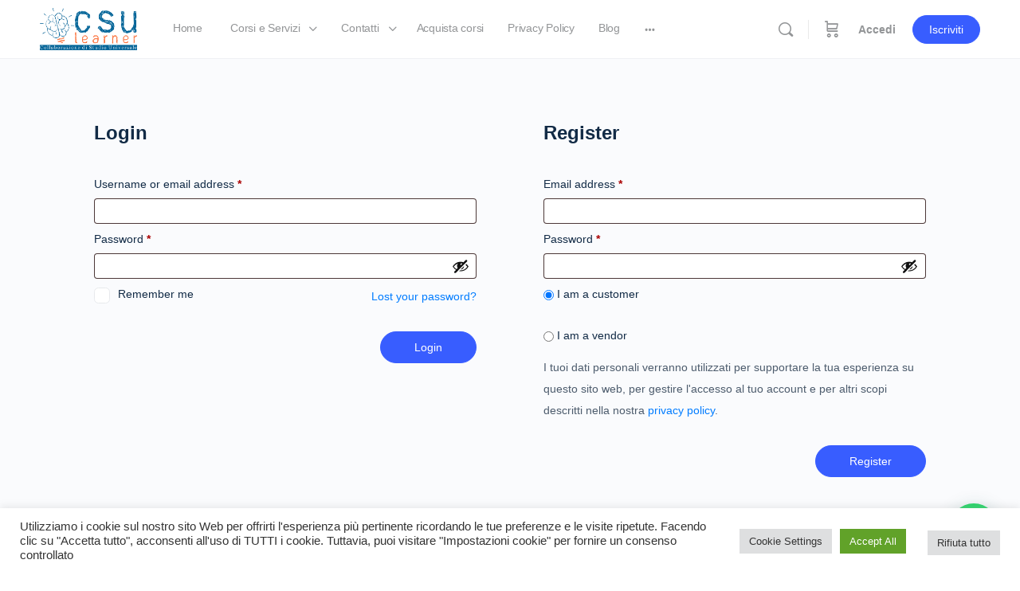

--- FILE ---
content_type: text/css
request_url: https://elearning.centrostudiulisse.it/wp-content/plugins/ultimate-addons-for-contact-form-7/addons/country-dropdown/assets/css/style.css?ver=6.8.3
body_size: -234
content:
/*Country filed styles*/
#uacf7_country_select .country-select .wpcf7-uacf7_country_dropdown,
#uacf7_country_select .country-select {
	width: 100%
}

--- FILE ---
content_type: text/css
request_url: https://elearning.centrostudiulisse.it/wp-content/themes/buddyboss-theme/assets/css/learndash.css?ver=2.8.01
body_size: 45382
content:
/* stylelint-disable scss/no-duplicate-mixins */
/* stylelint-enable */
html.quiz-sort,
html.quiz-sort body,
html.quiz-sort .site {
  overflow: initial;
}

html.elementor-html body.bb-sfwd-aside {
  overflow: auto;
}

.learndash-theme.post-type-archive-sfwd-lessons .post-grid > .hentry {
  -webkit-box-flex: 0;
      -ms-flex: 0 0 25%;
          flex: 0 0 25%;
}
@media screen and (max-width: 1100px) {
  .learndash-theme.post-type-archive-sfwd-lessons .post-grid > .hentry {
    -webkit-box-flex: 0;
        -ms-flex: 0 0 33.3333%;
            flex: 0 0 33.3333%;
  }
}
@media screen and (max-width: 800px) {
  .learndash-theme.post-type-archive-sfwd-lessons .post-grid > .hentry {
    -webkit-box-flex: 0;
        -ms-flex: 0 0 50%;
            flex: 0 0 50%;
  }
}
@media screen and (max-width: 480px) {
  .learndash-theme.post-type-archive-sfwd-lessons .post-grid > .hentry {
    -webkit-box-flex: 0;
        -ms-flex: 0 0 100%;
            flex: 0 0 100%;
  }
}
.learndash-theme.post-type-archive-sfwd-lessons .post-grid > .hentry .entry-content {
  margin-bottom: 0;
}
.learndash-theme.post-type-archive-sfwd-lessons .post-grid > .hentry .entry-content p:last-child {
  margin-bottom: 0;
}

#learndash-page-content {
  background-color: var(--bb-content-background-color);
  border-bottom: 1px solid var(--bb-content-border-color);
  padding: 30px 100px 0;
  position: relative;
  display: -webkit-box;
  display: -ms-flexbox;
  display: flex;
  -webkit-box-orient: vertical;
  -webkit-box-direction: normal;
      -ms-flex-direction: column;
          flex-direction: column;
  min-height: -webkit-calc(100vh - 76px);
  min-height: calc(100vh - 76px);
}
#learndash-page-content.loading > .learndash-content-body {
  opacity: 0.2;
}
#learndash-page-content.loading:after {
  font: normal normal normal 20px/1 bb-icons;
  speak: none;
  display: inline-block;
  text-decoration: inherit;
  text-transform: none;
  -webkit-font-smoothing: antialiased;
  -moz-osx-font-smoothing: grayscale;
  content: "\ef30";
  -webkit-animation: spin 2s infinite linear;
          animation: spin 2s infinite linear;
  width: 20px;
  height: 20px;
  position: absolute;
  z-index: 102;
  margin-left: auto;
  margin-right: auto;
  left: 0;
  right: 0;
}
@media screen and (max-width: 1200px) {
  #learndash-page-content {
    padding: 30px 60px 0;
  }
}
@media screen and (max-width: 992px) {
  #learndash-page-content {
    padding: 30px 40px 0;
  }
}
@media screen and (max-width: 543px) {
  #learndash-page-content {
    padding: 30px 20px 0;
  }
}
#learndash-page-content .learndash_next_prev_link {
  margin-top: auto;
  display: -webkit-box;
  display: -ms-flexbox;
  display: flex;
  padding: 30px 0;
}
#learndash-page-content .learndash_next_prev_link a.next-link {
  margin-left: auto;
}
#learndash-page-content .sfwd-course-nav {
  display: -webkit-box;
  display: -ms-flexbox;
  display: flex;
  -webkit-box-align: center;
      -ms-flex-align: center;
          align-items: center;
}
#learndash-page-content .sfwd-course-nav .sfwd-course-expire {
  margin-right: 20px;
  font-size: 14px;
}
#learndash-page-content .sfwd-course-nav .sfwd-course-expire i {
  color: var(--bb-alternate-text-color);
  margin-right: 8px;
}
#learndash-page-content .sfwd-course-nav .learndash_next_prev_link {
  margin-top: 0;
  display: -webkit-box;
  display: -ms-flexbox;
  display: flex;
  padding: 0;
}
#learndash-page-content .sfwd-course-nav .learndash_next_prev_link a {
  font-size: 0;
  background-color: var(--bb-alternate-text-color);
  color: #fff;
}
#learndash-page-content .sfwd-course-nav .learndash_next_prev_link a:hover {
  background-color: var(--bb-primary-color);
}
#learndash-page-content .sfwd-course-nav .learndash_next_prev_link a:after, #learndash-page-content .sfwd-course-nav .learndash_next_prev_link a:before {
  font-size: 16px;
  padding-bottom: 0;
  margin: 0;
}
#learndash-page-content .sfwd-course-nav .learndash_next_prev_link a.next-link {
  margin-left: auto;
}
#learndash-page-content .sfwd-course-nav .learndash_next_prev_link span.empty-post {
  font-size: 0;
  background-color: #d3d7db;
  color: #fff;
  opacity: 0.5;
  pointer-events: none;
}
#learndash-page-content .sfwd-course-nav .learndash_next_prev_link span.empty-post:after, #learndash-page-content .sfwd-course-nav .learndash_next_prev_link span.empty-post:before {
  font-size: 16px;
  padding-bottom: 0;
  margin: 0;
}
#learndash-page-content .sfwd-course-nav .learndash_next_prev_link span.next-link {
  margin-left: auto;
}
[dir="rtl"] #learndash-page-content .sfwd-course-nav .learndash_next_prev_link {
  -webkit-box-orient: horizontal;
  -webkit-box-direction: normal;
      -ms-flex-direction: row;
          flex-direction: row;
}
[dir="rtl"] #learndash-page-content .sfwd-course-nav .learndash_next_prev_link .next-link {
  border-radius: 0 var(--bb-block-radius-inner) var(--bb-block-radius-inner) 0;
}
[dir="rtl"] #learndash-page-content .sfwd-course-nav .learndash_next_prev_link .next-link:after {
  content: "\e8ab";
}
[dir="rtl"] #learndash-page-content .sfwd-course-nav .learndash_next_prev_link .prev-link {
  border-radius: var(--bb-block-radius-inner) 0 0 var(--bb-block-radius-inner);
}
[dir="rtl"] #learndash-page-content .sfwd-course-nav .learndash_next_prev_link .prev-link:before {
  content: "\e827";
}
#learndash-page-content .bb-lms-secondary-header > span {
  text-transform: uppercase;
  font-size: 12px;
}
#learndash-page-content .bb-lms-secondary-header h1 {
  line-height: 1.2;
  font-weight: 700;
  font-size: 36px;
  margin: 0;
}
#learndash-page-content .bb-lms-secondary-header p#learndash_next_prev_link {
  font-size: 13px;
  margin-bottom: 0;
}

/* Hide Shortcode content */
.sfwd-lessons-template-default #learndash-page-content #learndash-content .lms-topic-sidebar-wrapper,
.sfwd-topic-template-default #learndash-page-content #learndash-content .lms-topic-sidebar-wrapper,
.sfwd-quiz-template-default #learndash-page-content #learndash-content .lms-topic-sidebar-wrapper {
  display: none;
}
.sfwd-lessons-template-default #learndash-page-content #learndash-content #learndash-page-content,
.sfwd-topic-template-default #learndash-page-content #learndash-content #learndash-page-content,
.sfwd-quiz-template-default #learndash-page-content #learndash-content #learndash-page-content {
  min-height: inherit;
  padding: 0;
  border: 0;
}
.sfwd-lessons-template-default #learndash-page-content #learndash-content #learndash-page-content .learndash_content_wrap,
.sfwd-topic-template-default #learndash-page-content #learndash-content #learndash-page-content .learndash_content_wrap,
.sfwd-quiz-template-default #learndash-page-content #learndash-content #learndash-page-content .learndash_content_wrap {
  padding: 0;
  margin: 0;
}
.sfwd-lessons-template-default #learndash-page-content #learndash-content #learndash-page-content .learndash_content_wrap > div,
.sfwd-topic-template-default #learndash-page-content #learndash-content #learndash-page-content .learndash_content_wrap > div,
.sfwd-quiz-template-default #learndash-page-content #learndash-content #learndash-page-content .learndash_content_wrap > div {
  padding: 0;
  margin: 0;
}
.sfwd-lessons-template-default #learndash-page-content #learndash-content #learndash-page-content #learndash-course-header,
.sfwd-topic-template-default #learndash-page-content #learndash-content #learndash-page-content #learndash-course-header,
.sfwd-quiz-template-default #learndash-page-content #learndash-content #learndash-page-content #learndash-course-header {
  display: none;
}
.sfwd-lessons-template-default #learndash-page-content #learndash-content #learndash-page-content .learndash_content_wrap #comments.comments-area,
.sfwd-lessons-template-default #learndash-page-content #learndash-content #learndash-page-content .learndash_content_wrap .ld-focus-comments,
.sfwd-topic-template-default #learndash-page-content #learndash-content #learndash-page-content .learndash_content_wrap #comments.comments-area,
.sfwd-topic-template-default #learndash-page-content #learndash-content #learndash-page-content .learndash_content_wrap .ld-focus-comments,
.sfwd-quiz-template-default #learndash-page-content #learndash-content #learndash-page-content .learndash_content_wrap #comments.comments-area,
.sfwd-quiz-template-default #learndash-page-content #learndash-content #learndash-page-content .learndash_content_wrap .ld-focus-comments {
  display: none;
}

#learndash_lessons,
#learndash_quizzes,
#learndash_profile,
#learndash_lesson_topics_list > div {
  background-color: transparent;
  border: 0;
  border-radius: 0;
  box-shadow: none;
  margin-bottom: 0;
}

body.bb-buddypanel.bb-sfwd-aside .site-header .bb-toggle-panel {
  display: inherit;
  margin-left: -18px;
}
body.bb-buddypanel.bb-sfwd-aside.buddypanel-toggle-off .site-header .bb-toggle-panel {
  display: none;
}
body.bb-buddypanel.bb-sfwd-aside .header-aside-inner .bb-toggle-panel {
  display: none;
}
body.bb-buddypanel.bb-sfwd-aside.bb-buddypanel-right .site-header .site-header-container > .bb-toggle-panel {
  display: none;
}
body.bb-buddypanel.bb-sfwd-aside.bb-buddypanel-right .site-header .site-header-container {
  padding-left: 0;
}
body.bb-buddypanel.bb-sfwd-aside.bb-buddypanel-right .header-3 .header-aside-inner .bb-toggle-panel {
  margin-right: 0;
}
body.bb-buddypanel.bb-sfwd-aside.bb-buddypanel-right .header-aside-inner .bb-toggle-panel {
  display: inline-block;
  padding-left: 20px;
  margin: 0;
  margin-right: -18px;
  -webkit-transition: opacity 0.1s;
          transition: opacity 0.1s;
}
body.bb-buddypanel.bb-sfwd-aside .site-header .site-header-container:not(.header-3) #header-aside .bb-toggle-panel i {
  color: inherit;
}
body.bb-buddypanel.bb-sfwd-aside.buddypanel-open:not(.buddypanel-header) .site-header .bb-toggle-panel {
  visibility: hidden;
  opacity: 0;
}
body.bb-buddypanel.bb-sfwd-aside.buddypanel-header .site-header .bb-toggle-panel {
  margin-left: -18px;
}
body.bb-buddypanel.bb-sfwd-aside.buddypanel-header.bb-buddypanel-right .site-header .bb-toggle-panel {
  margin-left: 0;
}
body.bb-buddypanel.bb-sfwd-aside:not(.buddypanel-open) .buddypanel .bb-toggle-panel {
  visibility: hidden;
  opacity: 0;
}

.bb-sfwd-aside .site-header:not(.site-header--elementor) {
  position: fixed;
}
.bb-sfwd-aside .site-header {
  width: 100%;
  z-index: 610;
  -webkit-transition: all 0.2s;
          transition: all 0.2s;
}

@media screen and (min-width: 800px) {
  .bb-buddypanel.buddypanel-open.bb-sfwd-aside .site-header:not(.site-header--elementor) {
    width: -webkit-calc(100% - 230px);
    width: calc(100% - 230px);
    -webkit-transition: all 0.2s;
            transition: all 0.2s;
  }
}
.bb-sfwd-aside .elementor-header + .site-content {
  padding-top: 0 !important;
}

body.bb-sfwd-aside {
  /* .side-panel-inner {
      height: calc(100% - 35px);
  } */
}
body.bb-sfwd-aside .site-header .container,
body.bb-sfwd-aside .footer-container .container {
  max-width: 100%;
}
body.bb-sfwd-aside .site-header .container {
  max-width: 100%;
  margin-right: 0;
}
body.bb-sfwd-aside.buddypanel-header .buddypanel .panel-head {
  height: 0;
}
body.bb-sfwd-aside.buddypanel-header .buddypanel .panel-head .bb-toggle-panel {
  display: none;
}

.bb-sfwd-aside .elementor.elementor-location-footer {
  display: none;
}

.bb-sfwd-aside .site-content .container {
  max-width: 100%;
  padding-left: 0;
  padding-right: 0;
}
.bb-sfwd-aside .site-content .container > .grid {
  margin-left: 0;
  margin-right: 0;
}
.bb-sfwd-aside .site-content .container .grid > *:not(.no-gutter),
.bb-sfwd-aside .site-content .container .grid-cell:not(.no-gutter) {
  padding-left: 0;
  padding-right: 0;
}
.bb-sfwd-aside .site-content .container .container-full {
  width: 100%;
  margin-left: 0;
  margin-right: 0;
  left: 0;
  right: 0;
}
.bb-sfwd-aside .site-content .container .content-area {
  padding-bottom: 0;
  padding-top: 0;
}
.bb-sfwd-aside .header-aside {
  margin-left: auto;
}

.single-sfwd-courses.has-sidebar #primary,
.single-sfwd-quiz.has-sidebar #primary,
.single-sfwd-lessons.has-sidebar #primary,
.single-sfwd-topic.has-sidebar #primary {
  max-width: 100%;
}

.site-branding.ld-brand-logo img {
  max-height: 100%;
  padding: 10px 0;
}

.site-header-container .site-branding.ld-brand-logo {
  min-width: inherit;
}

.buddypanel-header .buddypanel .site-branding.ld-brand-logo {
  padding-right: 0;
  margin-top: 10px;
  margin-bottom: 10px;
}
.buddypanel-header .buddypanel .site-branding.ld-brand-logo img {
  padding: 0;
  margin: 0 auto;
}

.lms-topic-sidebar-wrapper.lms-topic-sidebar-close.md-grid-1-3 {
  -webkit-box-flex: 0;
      -ms-flex: 0 0 0%;
          flex: 0 0 0%;
  opacity: 0;
}

.ld-course-navigation .bb-toggle-panel {
  margin-right: 10px;
  position: relative;
  top: 4px;
  color: var(--bb-sidenav-links);
  font-size: 24px;
}
.ld-course-navigation .bb-toggle-panel .bb-icon-menu-left {
  font-size: 24px;
}
.ld-course-navigation .bb-toggle-panel + .bb-toggle-panel {
  display: none;
}
@media (max-width: 799px) {
  .ld-course-navigation .bb-toggle-panel {
    display: none;
  }
}

.lms-topic-sidebar-wrapper .bb-elementor-header-items {
  display: none;
}

.single-sfwd-quiz .learndash-content-body .bb-elementor-header-items + .learndash-wrapper {
  padding-top: 30px;
}

.learndash-content-body {
  position: relative;
}
.learndash-content-body .bb-elementor-header-items {
  position: absolute;
  right: 0;
  z-index: 2;
}
.learndash-content-body .bb-elementor-header-items a {
  margin-left: 10px;
}
.learndash-content-body .bb-elementor-header-items i {
  font-size: 16px;
}

.lms-side-panel-close .bb-elementor-header-items {
  right: 30px;
}
.lms-side-panel-close .bb-elementor-header-items .header-minimize-link {
  display: inline-block;
}

.learndash + .page-links {
  font-size: 14px;
  padding: 3px 20px;
}
.learndash + .page-links .post-page-numbers {
  padding: 0 3px;
}

.learndash-wrapper a.bbp-topic-reply-link {
  color: var(--bb-primary-button-text-regular);
  border: 1px solid var(--bb-primary-button-border-regular) !important;
}
.learndash-wrapper a.bbp-topic-reply-link:hover {
  color: var(--bb-primary-button-text-hover);
  border-color: var(--bb-primary-button-border-hover) !important;
}
.learndash-wrapper .ld-button {
  background-color: var(--bb-primary-button-background-regular);
  color: var(--bb-primary-button-text-regular);
  border: 1px solid var(--bb-primary-button-border-regular);
  border-bottom: 1px solid var(--bb-primary-button-border-regular) !important;
  border-radius: var(--bb-button-radius);
}
.learndash-wrapper .ld-button:focus {
  box-shadow: var(--bb-primary-button-focus-shadow);
}
.learndash-wrapper .ld-button:hover {
  background-color: var(--bb-primary-button-background-hover);
  color: var(--bb-primary-button-text-hover);
  border-color: var(--bb-primary-button-border-hover);
  border-bottom: 1px solid var(--bb-primary-button-border-hover) !important;
  opacity: 1;
}
.learndash-wrapper .ld-button.ld-login-button {
  font-size: inherit;
  font-weight: inherit;
}

.learndash-course-grid-filter input[type="range"]::-webkit-slider-runnable-track {
  border-radius: var(--bb-block-radius-inner) !important;
}
.learndash-course-grid-filter .range-wrapper {
  display: -webkit-box;
  display: -ms-flexbox;
  display: flex;
  margin: 0 -2px;
}
.learndash-course-grid-filter .range-wrapper input[type="range"] {
  margin-right: 2px;
  margin-left: 2px;
}

@media screen and (min-width: 800px) {
  .sfwd-single-sidebar-right:not(.single-sfwd-courses) #learndash-content > .bb-grid {
    -ms-flex-flow: row-reverse;
        flex-flow: row-reverse;
  }
}
@media screen and (min-width: 800px) {
  .single-sfwd-quiz.bb-buddypanel .site-content,
  .single-sfwd-lessons.bb-buddypanel .site-content,
  .single-sfwd-topic.bb-buddypanel .site-content {
    padding: 0 10px;
  }
}
.page-template-default.page .entry-content #learndash-content.container-full {
  width: auto;
  left: 0;
  right: 0;
  margin-left: 0;
  margin-right: 0;
}
.page-template-default.page .entry-content #learndash-content .lms-topic-sidebar-wrapper .lms-topic-sidebar-data {
  position: static;
}

.post-template-default.single .entry-content #learndash-content.container-full {
  width: auto;
  left: 0;
  right: 0;
  margin-left: 0;
  margin-right: 0;
}
.post-template-default.single .entry-content #learndash-content .lms-topic-sidebar-wrapper .lms-topic-sidebar-data {
  position: static;
}

.bb-courses-header {
  margin-bottom: 2rem;
}
.bb-courses-header .bb-title {
  font-size: 28px;
  margin: 0;
}
@media (max-width: 375px) {
  .bb-courses-header .bb-title {
    font-size: 28px;
    margin-right: 10px;
  }
}
.bb-courses-header .bs-dir-search {
  margin-left: auto;
  margin-bottom: 0;
  margin-right: 0;
}

.ld-secondary-header .bb-secondary-list-tabs {
  margin: 25px 0 20px;
}
.ld-secondary-header:has(.bb-item-count) {
  display: -webkit-box;
  display: -ms-flexbox;
  display: flex;
  -webkit-box-pack: justify;
      -ms-flex-pack: justify;
          justify-content: space-between;
  -webkit-box-align: center;
      -ms-flex-align: center;
          align-items: center;
  -ms-flex-wrap: wrap;
      flex-wrap: wrap;
}

.bb-courses-directory .grid-filters {
  background: var(--bb-content-background-color);
  border: 1px solid var(--bb-content-border-color);
  border-radius: var(--bb-input-radius);
  display: -webkit-box;
  display: -ms-flexbox;
  display: flex;
  -webkit-box-align: center;
      -ms-flex-align: center;
          align-items: center;
  -ms-flex-item-align: start;
      align-self: flex-start;
  font-size: 21px;
  height: 36px;
}
.bb-courses-directory .grid-filters a {
  color: var(--bb-headings-color);
  display: -webkit-box;
  display: -ms-flexbox;
  display: flex;
  -webkit-box-align: center;
      -ms-flex-align: center;
          align-items: center;
  padding-left: 5px;
  padding-right: 5px;
  opacity: 0.4;
  -webkit-transition: 0.3s all;
          transition: 0.3s all;
}
.bb-courses-directory .grid-filters a:hover {
  color: var(--bb-headings-color);
  opacity: 1;
}
.bb-courses-directory .grid-filters a i {
  font-size: 24px;
}
.bb-courses-directory .grid-filters .active {
  opacity: 1;
}

.bb-courses-directory .bp-navs {
  margin-bottom: 15px;
}
.bb-courses-directory .bp-navs li {
  float: left;
  padding-right: 30px;
}
.bb-courses-directory .bp-navs li a {
  padding: 10px 0;
}
.bb-courses-directory .bp-navs .selected .count {
  background-color: var(--bb-primary-color);
}
.bb-courses-directory .bs-sort-button i {
  font-size: 22px;
}
.bb-courses-directory .select-wrap {
  margin: 0;
}
.bb-courses-directory .select-wrap select {
  height: 36px;
  font-size: 14px;
  outline: none;
}
.bb-courses-directory .sfwd-courses-filters .select-wrap select {
  margin-right: 12px;
}

.bb-grid #course-dir-list {
  margin-top: 10px;
}

.bb-course-items {
  list-style: none;
  -ms-flex-flow: row wrap;
      flex-flow: row wrap;
}
.bb-course-items:not(.bb-grid) {
  margin: 0;
}
.bb-course-items .bb-course-item-wrap {
  margin-bottom: 20px;
}
.bb-course-items .bb-course-cover {
  overflow: hidden;
  position: relative;
  /* height: 100%; */
}
.bb-course-items .bb-cover-wrap {
  border-radius: var(--bb-block-radius) var(--bb-block-radius) 0 0;
  padding-top: 52%;
}
.bb-course-items .bb-cover-list-item {
  background: var(--bb-content-background-color);
  border: 1px solid var(--bb-content-border-color);
  border-radius: var(--bb-block-radius);
  height: 100%;
  padding-bottom: 0;
  -webkit-transition: 0.2s box-shadow;
          transition: 0.2s box-shadow;
  position: relative;
  overflow: hidden;
}
.bb-course-items .bb-cover-list-item.bb-course-paid {
  padding-bottom: 35px;
}
.bb-course-items .bb-cover-list-item:hover {
  box-shadow: 0 4px 32px 0 rgba(18, 43, 70, 0.1);
  z-index: 1;
}
.bb-course-items .bb-cover-list-item .course-fee {
  display: -webkit-box;
  display: -ms-flexbox;
  display: flex;
  -webkit-box-align: center;
      -ms-flex-align: center;
          align-items: center;
}
.bb-course-items .bs-timestamp {
  font-size: 14px;
  color: #939597;
  letter-spacing: -0.24px;
  line-height: 22px;
  position: absolute;
  bottom: 20px;
}
.bb-course-items .forums-meta span {
  background: rgba(18, 43, 70, 0.1);
}
.bb-course-items .bb-cover-wrap:after {
  display: none;
}
.bb-course-items .forums-meta {
  margin-bottom: 12px;
}
.bb-course-items .bb-course-excerpt {
  color: var(--bb-alternate-text-color);
}
.bb-course-items .course-progress-wrap {
  position: relative;
  z-index: 1;
  margin: 0 0 20px;
  line-height: 1;
}
.bb-course-items .start-course-completion-rate {
  font-size: 11px;
  margin-top: 12px;
  text-transform: uppercase;
}
.bb-course-items .course-progress {
  margin: 0;
  height: 4px;
  background: var(--bb-content-border-color);
}
.bb-course-items .course-progress-bar {
  background: var(--bb-primary-color);
  height: 4px;
  width: auto;
}
.bb-course-items .bb-card-course-details--hasAccess .bb-course-excerpt {
  display: none;
}
.bb-course-items .bb-course-excerpt {
  font-size: 13px;
  color: var(--bb-alternate-text-color);
  line-height: 1.384;
  display: block;
  display: -webkit-box;
  max-height: 2.72em;
  margin: -3px 0 20px;
  -webkit-line-clamp: 2;
  -webkit-box-orient: vertical;
  overflow: hidden;
  text-overflow: ellipsis;
}
.bb-course-items.grid-view .bb-course-item-wrap {
  -webkit-box-flex: 0;
      -ms-flex: 0 0 25%;
          flex: 0 0 25%;
}
@media screen and (max-width: 1200px) {
  .bb-course-items.grid-view .bb-course-item-wrap {
    -webkit-box-flex: 0;
        -ms-flex: 0 0 33.333%;
            flex: 0 0 33.333%;
  }
}
@media screen and (max-width: 820px) {
  .bb-course-items.grid-view .bb-course-item-wrap {
    -webkit-box-flex: 0;
        -ms-flex: 0 0 50%;
            flex: 0 0 50%;
  }
}
@media screen and (max-width: 480px) {
  .bb-course-items.grid-view .bb-course-item-wrap {
    -webkit-box-flex: 0;
        -ms-flex: 0 0 100%;
            flex: 0 0 100%;
  }
}
.has-sidebar .bb-course-items.grid-view .bb-course-item-wrap {
  -webkit-box-flex: 0;
      -ms-flex: 0 0 33.333%;
          flex: 0 0 33.333%;
}
@media screen and (max-width: 1200px) {
  .has-sidebar .bb-course-items.grid-view .bb-course-item-wrap {
    -webkit-box-flex: 0;
        -ms-flex: 0 0 50%;
            flex: 0 0 50%;
  }
}
@media screen and (min-width: 800px) and (max-width: 900px) {
  .has-sidebar .bb-course-items.grid-view .bb-course-item-wrap {
    -webkit-box-flex: 0;
        -ms-flex: 0 0 100%;
            flex: 0 0 100%;
  }
}
@media screen and (max-width: 480px) {
  .has-sidebar .bb-course-items.grid-view .bb-course-item-wrap {
    -webkit-box-flex: 0;
        -ms-flex: 0 0 100%;
            flex: 0 0 100%;
  }
}
.bb-course-items.list-view .bb-course-item-wrap {
  -webkit-box-flex: 0;
      -ms-flex: 0 0 100%;
          flex: 0 0 100%;
}
.bb-course-items.list-view .bb-cover-list-item {
  display: -webkit-box;
  display: -ms-flexbox;
  display: flex;
  padding: 0;
}
.bb-course-items.list-view .bb-course-cover {
  -webkit-box-flex: 0;
      -ms-flex: 0 0 240px;
          flex: 0 0 240px;
}
@media screen and (max-width: 1040px) {
  .bb-course-items.list-view .bb-course-cover {
    -webkit-box-flex: 0;
        -ms-flex: 0 0 200px;
            flex: 0 0 200px;
  }
}
@media screen and (max-width: 460px) {
  .bb-course-items.list-view .bb-course-cover {
    -webkit-box-flex: 0;
        -ms-flex: 0 0 140px;
            flex: 0 0 140px;
  }
}
@media screen and (max-width: 375px) {
  .bb-course-items.list-view .bb-course-cover {
    -webkit-box-flex: 0;
        -ms-flex: 0 0 110px;
            flex: 0 0 110px;
  }
}
.bb-course-items.list-view .bb-card-course-details {
  -webkit-box-flex: 1;
      -ms-flex: 1;
          flex: 1;
  padding-bottom: 16px;
}
.bb-course-items.list-view .bb-cover-wrap {
  border-radius: var(--bb-block-radius) 0 0 var(--bb-block-radius);
  padding-top: 70%;
  height: 100%;
}
@media screen and (max-width: 1040px) {
  .bb-course-items.list-view .bb-cover-wrap {
    padding-top: 78%;
  }
}
.bb-course-items.list-view .bb-course-footer {
  -ms-flex-flow: column-reverse;
      flex-flow: column-reverse;
  bottom: auto;
  top: 16px;
  width: auto;
  left: auto;
  right: 0;
}
@media screen and (max-width: 1040px) {
  .bb-course-items.list-view .bb-course-footer {
    position: static;
    padding: 15px 0 0;
  }
}
.bb-course-items.list-view .bb-course-footer del {
  margin-right: 0;
  margin-top: 8px;
}
.bb-course-items.list-view .bb-course-title,
.bb-course-items.list-view .course-lesson-count {
  max-width: 80%;
}
.bb-course-items.list-view .course-progress-wrap {
  max-width: 450px;
}
.has-sidebar .bb-course-items.list-view .course-progress-wrap {
  max-width: 320px;
}

.bb-course-items .course-completion-rate,
.group_courses .course-completion-rate,
.bb-learndash-wrapper.bb-course-item-wrap .course-completion-rate {
  display: block;
  margin-top: 10px;
}
.bb-course-items .ld-progress-stats,
.group_courses .ld-progress-stats,
.bb-learndash-wrapper.bb-course-item-wrap .ld-progress-stats {
  font-size: 12px;
  font-weight: 500;
  line-height: 1;
  letter-spacing: -0.24px;
  display: block;
  margin-top: 10px;
  color: var(--bb-alternate-text-color);
}
.bb-course-items .ld-progress-stats .ld-progress-steps,
.group_courses .ld-progress-stats .ld-progress-steps,
.bb-learndash-wrapper.bb-course-item-wrap .ld-progress-stats .ld-progress-steps {
  margin-top: 5px;
  display: block;
}

.ld-progress-stats span.ld-progress-steps__unit {
  display: -webkit-inline-box;
  display: -ms-inline-flexbox;
  display: inline-flex;
}

.grid-view .bb-card-course-details .course-progress-wrap:nth-last-child(2) {
  margin: 0 0 10px;
}

.bb-course-footer {
  position: absolute;
  bottom: 20px;
  width: 100%;
  left: 0;
  padding: 0 20px;
  font-weight: 500;
  font-size: 20px;
  line-height: 1;
  color: var(--bb-headings-color);
  display: -webkit-box;
  display: -ms-flexbox;
  display: flex;
  -webkit-box-align: end;
      -ms-flex-align: end;
          align-items: flex-end;
  -webkit-box-pack: end;
      -ms-flex-pack: end;
          justify-content: flex-end;
}
.bb-course-footer del {
  font-size: 15px;
  font-weight: 400;
  color: #939597;
  margin-right: 5px;
}

.bb-card-course-details {
  padding: 16px 20px 10px;
}
.grid-view .bb-card-course-details {
  display: -webkit-box;
  display: -ms-flexbox;
  display: flex;
  -webkit-box-orient: vertical;
  -webkit-box-direction: normal;
      -ms-flex-direction: column;
          flex-direction: column;
  /* height: 100%; */
}

#page .bb-course-title {
  font-size: 22px;
  line-height: 1.24;
  margin: 0 0 10px;
}
#page .bb-course-title.bb-course-title-with-review {
  padding-bottom: 35px;
  position: relative;
}
#page .bb-course-title.bb-course-title-with-review .ratings-after-title {
  position: absolute;
  left: 0;
  right: 0;
  bottom: 5px;
}
#page .bb-course-title a {
  color: inherit;
  display: block;
  display: -webkit-box;
  max-height: 2.7em;
  -webkit-line-clamp: 2;
  -webkit-box-orient: vertical;
  overflow: hidden;
  text-overflow: ellipsis;
}
#page .bb-course-title a:hover {
  color: var(--bb-primary-color);
}
#page .bb-course-title .lms-category {
  display: block;
  font-size: 12px;
  text-transform: uppercase;
  margin-bottom: 20px;
  font-weight: 400;
}
#page .bb-course-title .lms-title {
  display: block;
  font-size: 20px;
}

.bb-course-meta {
  font-size: 13px;
  font-weight: 300;
  color: var(--bb-alternate-text-color);
  letter-spacing: -0.24px;
  line-height: 1;
  margin-bottom: 15px;
  display: -webkit-box;
  display: -ms-flexbox;
  display: flex;
  -webkit-box-align: center;
      -ms-flex-align: center;
          align-items: center;
  -ms-flex-flow: row wrap;
      flex-flow: row wrap;
}
.bb-course-meta .item-avatar {
  max-width: 28px;
  margin-right: 10px;
}
.bb-course-meta .item-avatar img {
  border-radius: 50%;
}
.bb-course-meta strong {
  font-size: 13px;
  font-weight: 500;
  letter-spacing: -0.24px;
  margin: 0;
}
.bb-course-meta strong a {
  color: var(--bb-headings-color);
}
.bb-course-meta strong a:hover {
  color: var(--bb-primary-color);
}

.list-view .bb-course-meta .item-avatar img {
  max-width: 100%;
}

.course-lesson-count {
  font-size: 13px;
  color: var(--bb-alternate-text-color);
  line-height: 1;
  margin-bottom: 8px;
  font-weight: 300;
}

.bb-course-categories {
  font-size: 12px;
  font-weight: 500;
  color: var(--bb-headings-color);
  letter-spacing: 0.25px;
  line-height: 1;
  margin-bottom: 10px;
  text-transform: uppercase;
}

.bb-course-excerpt {
  margin-bottom: 20px;
  opacity: 0.8;
  font-size: 16px;
  letter-spacing: -0.24px;
  line-height: 27px;
}

/* List View */
.bb-cover-list-item .sfwd-type-tag {
  position: absolute;
  z-index: 9;
  top: 15px;
  background-color: var(--bb-primary-color);
  border-radius: 0 15px 15px 0;
  color: #fff;
  text-align: center;
  padding: 5px 12px;
  text-transform: uppercase;
  font-size: 11px;
  line-height: 1;
  letter-spacing: 0.23px;
  /* box-shadow: 0 1px 1px rgba(0,0,0,0.30); */
}
.bb-cover-list-item .progress-continue {
  background-color: #0b8ac7;
}
.bb-cover-list-item .sfwd-type-free {
  background-color: #0bc1c7;
}
.bb-cover-list-item .progress-empty {
  background-color: #dbbe1a;
}
.bb-cover-list-item .progress-completed {
  background-color: #aac70b;
}
.bb-cover-list-item .sfwd-type-closed {
  background-color: #9c9c9c;
}
.bb-cover-list-item .sfwd-type-purchase {
  background-color: #0bc77a;
}
.bb-cover-list-item .sfwd-type-unlock {
  background-color: var(--bb-primary-color);
  z-index: 10;
}
.bb-cover-list-item .ld-status {
  position: absolute;
  z-index: 9;
  top: 15px;
  background-color: var(--bb-primary-color);
  border-radius: 0 15px 15px 0;
  color: #fff;
  text-align: center;
  padding: 5px 12px;
  text-transform: uppercase;
  font-size: 11px;
  line-height: 1;
  letter-spacing: 0.23px;
}
.bb-cover-list-item .bb-course-cover .bb-cover-wrap .ld-status {
  border-radius: 0 15px 15px 0;
  height: auto;
}
.bb-cover-list-item .ld-primary-background {
  background-color: var(--bb-primary-color);
}
.bb-cover-list-item .ld-status-complete.ld-secondary-background {
  background-color: var(--bb-success-color);
}
.bb-cover-list-item .ld-secondary-background {
  background-color: #aac70b;
}
.bb-cover-list-item .ld-third-background {
  background-color: #dbbe1a;
}

.bb-course-step {
  min-width: auto;
  margin-left: auto;
}
.bb-course-step .sfwd-price-unlock {
  color: var(--bb-alternate-text-color);
}
.bb-course-step .sfwd-price-unlock:hover {
  color: var(--bb-primary-color);
}
.bb-course-step .sfwd-price-unlock i {
  font-size: 22px;
}

.bb-list-card-data .bb-course-step {
  min-width: 140px;
}
.bb-list-card-data .bb-course-step a.button {
  width: 100%;
}
.bb-list-card-data .bb-course-step a.button.sfwd-price-closed, .bb-list-card-data .bb-course-step a.button.sfwd-price-closed:hover {
  color: #dedfe2;
  border-color: #dedfe2;
}

span.bb-course-price {
  font-size: 22px;
  font-weight: 400;
  color: var(--bb-headings-color);
  letter-spacing: 0;
  text-align: right;
  line-height: 1.22;
}

.sfwd-courses-filters {
  -ms-flex-flow: row wrap;
      flex-flow: row wrap;
}

.component-navigation.courses-nav {
  margin: 0;
}
.component-navigation.courses-nav li {
  position: relative;
  list-style: none;
  margin-right: 5px;
}
.component-navigation.courses-nav li.hideshow {
  padding-left: 0;
}
.component-navigation.courses-nav .bb-icon-loader {
  position: absolute;
  right: 4px;
  top: 10px;
  font-size: 20px;
}
.bb-template-v2 .component-navigation.courses-nav .bb-icon-loader {
  font-size: 14px;
  line-height: 1;
  top: 12px;
}

.bb-template-v1 .bb-lms-pagination {
  padding: 10px 0;
  text-align: right;
}
.bb-template-v1 .bb-lms-pagination > * {
  display: inline-block;
  font-size: 13px;
}
.bb-template-v1 .bb-lms-pagination a.next.page-numbers,
.bb-template-v1 .bb-lms-pagination a.prev.page-numbers {
  font-size: 0;
}

@media screen and (min-width: 800px) and (max-width: 992px) {
  .ld-secondary-header .bs-secondary-list-tabs {
    -webkit-box-align: start;
        -ms-flex-align: start;
            align-items: flex-start;
  }

  .sfwd-courses-filters {
    -webkit-box-orient: vertical;
    -webkit-box-direction: normal;
        -ms-flex-direction: column;
            flex-direction: column;
    width: 100%;
    margin-right: 15px;
  }
  .sfwd-courses-filters .select-wrap {
    width: 100%;
    margin-bottom: 5px;
  }
  .sfwd-courses-filters select {
    width: 100%;
  }
}
@media screen and (max-width: 610px) {
  .bb-secondary-list-tabs {
    -webkit-box-align: start;
        -ms-flex-align: start;
            align-items: flex-start;
  }

  .sfwd-courses-filters {
    -webkit-box-orient: vertical;
    -webkit-box-direction: normal;
        -ms-flex-direction: column;
            flex-direction: column;
    width: 100%;
    margin-right: 15px;
  }
  .sfwd-courses-filters .select-wrap {
    width: 100%;
    margin-bottom: 5px;
  }
  .sfwd-courses-filters select {
    width: 100%;
  }
}
/* Course Single */
.single.single-sfwd-courses .content-area {
  padding-top: 0;
}

.bb-learndash-banner {
  background-color: var(--bb-cover-image-background-color);
  overflow: hidden;
  padding: 0 44px;
}
.bb-learndash-banner:before {
  content: "";
  opacity: 0.4;
  background-color: var(--bb-headings-color);
  background-image: -webkit-linear-gradient(270deg, rgba(0, 0, 0, 0) 4%, #000 100%);
  background-image: linear-gradient(-180deg, rgba(0, 0, 0, 0) 4%, #000 100%);
  position: absolute;
  height: 100%;
  width: 100%;
  top: 0;
  left: 0;
  z-index: 1;
}
.bb-learndash-banner .banner-img {
  position: absolute;
  top: 0;
  bottom: 0;
  left: 0;
  right: 0;
  margin: auto;
  z-index: 0;
  min-height: 100%;
  width: auto;
  min-width: 100%;
  object-fit: cover;
}

.bb-course-banner-info {
  padding-top: 30px;
  padding-bottom: 30px;
  position: relative;
  z-index: 2;
}
.bb-course-banner-info .bb-enroll-widget {
  -ms-flex-item-align: center;
      align-self: center;
}

.bb-learndash-full-area .bb-course-banner-inner {
  max-width: 100%;
  width: 100%;
}

.bb-learndash-full-area .bb-learndash-content-wrap {
  max-width: 100%;
}
.bb-learndash-full-area .bb-single-course-sidebar {
  display: none;
}

.bb-learndash-side-area .bb-course-banner-inner {
  max-width: -webkit-calc(100% - 480px);
  max-width: calc(100% - 480px);
  width: -webkit-calc(100% - 480px);
  width: calc(100% - 480px);
}

@media screen and (max-width: 1200px) {
  .bb-learndash-side-area .bb-course-banner-inner {
    max-width: -webkit-calc(100% - 400px);
    max-width: calc(100% - 400px);
    width: -webkit-calc(100% - 400px);
    width: calc(100% - 400px);
  }
}
@media screen and (max-width: 992px) {
  .bb-learndash-side-area .bb-course-banner-inner {
    max-width: -webkit-calc(100% - 350px);
    max-width: calc(100% - 350px);
    width: -webkit-calc(100% - 350px);
    width: calc(100% - 350px);
  }
}
@media screen and (max-width: 880px) {
  .bb-learndash-side-area .bb-course-banner-inner {
    max-width: -webkit-calc(100% - 320px);
    max-width: calc(100% - 320px);
    width: -webkit-calc(100% - 320px);
    width: calc(100% - 320px);
  }
}
@media screen and (max-width: 820px) {
  .bb-learndash-side-area .bb-course-banner-inner {
    max-width: 100%;
    width: 100%;
  }

  .bb-single-course-sidebar {
    -webkit-box-ordinal-group: 2;
        -ms-flex-order: 1;
            order: 1;
  }
}
.bb-course-banner-inner {
  color: #fff;
  padding-top: 70px;
}
.bb-course-banner-inner .bb-course-category {
  font-size: 14px;
  color: inherit;
  letter-spacing: 0.61px;
  text-transform: uppercase;
  margin-bottom: 5px;
}
.bb-course-banner-inner .bb-course-category .course-category-item {
  display: inline-block;
  padding-right: 5px;
}
.bb-course-banner-inner .bb-course-category .course-category-item a {
  color: #fff;
}
.bb-course-banner-inner .bb-course-category .course-category-item a:hover {
  color: #fff;
}
.bb-course-banner-inner .bb-course-category .course-category-item:last-of-type > span {
  display: none;
}
.bb-course-banner-inner h1.entry-title {
  font-size: 48px;
  color: inherit;
  line-height: 1.25;
  margin-bottom: 15px;
}
.bb-course-banner-inner .avatar {
  border-radius: 50%;
  margin-right: 12px;
  max-width: 38px;
}
.bb-course-banner-inner .author-name {
  font-size: 14px;
  color: #fff;
  color: #fff;
  letter-spacing: -0.24px;
}
.bb-course-banner-inner span.meta-saperator {
  color: #fff;
  margin: 0 15px;
  display: none;
}
.bb-course-banner-inner .bb-course-single-meta > a + span.meta-saperator {
  display: inline-block;
}
.bb-course-banner-inner .course-date {
  font-size: 13px;
  color: rgba(255, 255, 255, 0.8);
  letter-spacing: -0.19px;
}
.bb-course-banner-inner .course-completion-rate {
  opacity: 0.8;
  font-size: 12px;
  font-weight: 500;
  color: #fff;
  display: block;
  margin-bottom: -10px;
}
.bb-course-banner-inner .course-progress {
  margin: 0;
  height: 3px;
  background: rgba(238, 240, 243, 0.4);
  border-radius: 12px;
}
.bb-course-banner-inner .course-progress-bar {
  background: #fff;
  height: 3px;
  width: auto;
}
.bb-course-banner-inner .course-progress-inner {
  border-radius: 0;
}
.bb-course-banner-inner .course-progress-inner .course-progress-bar {
  border-radius: 3px;
}

.course-progress-inner {
  -webkit-box-align: end;
      -ms-flex-align: end;
          align-items: flex-end;
  border-radius: 50px;
  overflow: hidden;
}

.bb-course-points {
  margin-bottom: 35px;
}
.bb-course-points a.anchor-course-points {
  color: #fff;
  font-size: 15px;
  font-weight: 500;
}
.bb-course-points a.anchor-course-points i {
  margin-left: 10px;
}

.bb-course-single-meta {
  margin-bottom: 40px;
}
.bb-course-single-meta.bb_single_meta_off {
  margin-bottom: 0;
}

.btn-join,
#btn-join,
.bb-single-course-sidebar .btn-join,
.bb-single-course-sidebar #btn-join,
.bb-single-course-sidebar a.btn-advance,
.learndash-wrapper a.button:not(.outline) {
  border-bottom: 1px solid var(--bb-primary-button-border-regular) !important;
}
.btn-join:hover,
#btn-join:hover,
.bb-single-course-sidebar .btn-join:hover,
.bb-single-course-sidebar #btn-join:hover,
.bb-single-course-sidebar a.btn-advance:hover,
.learndash-wrapper a.button:not(.outline):hover {
  border-bottom: 1px solid var(--bb-primary-button-border-hover) !important;
}

.btn-join,
#btn-join {
  padding: 10px 20px;
  border-radius: var(--bb-button-radius);
  width: 100%;
  max-width: 100%;
  display: inline-block;
  text-align: center;
  font-size: 15px;
  line-height: 1.3;
  -webkit-transition: all linear 0.2s;
          transition: all linear 0.2s;
  background-color: var(--bb-primary-button-background-regular);
  color: var(--bb-primary-button-text-regular);
  border: 1px solid var(--bb-primary-button-border-regular);
  border-bottom: 1px solid var(--bb-primary-button-border-regular) !important;
}
.btn-join:focus,
#btn-join:focus {
  box-shadow: var(--bb-primary-button-focus-shadow);
}
.btn-join:hover,
#btn-join:hover {
  background-color: var(--bb-primary-button-background-hover);
  color: var(--bb-primary-button-text-hover);
  border-color: var(--bb-primary-button-border-hover);
  border-bottom: 1px solid var(--bb-primary-button-border-hover) !important;
}

.learndash-wrapper #btn-join,
.learndash-wrapper .btn-join {
  background-color: var(--bb-primary-button-background-regular);
  color: var(--bb-primary-button-text-regular);
  border: 1px solid var(--bb-primary-button-border-regular);
  border-radius: var(--bb-button-radius);
  font-size: 15px;
  font-weight: inherit;
}
.learndash-wrapper #btn-join:focus,
.learndash-wrapper .btn-join:focus {
  box-shadow: var(--bb-primary-button-focus-shadow);
}
.learndash-wrapper #btn-join:hover,
.learndash-wrapper .btn-join:hover {
  background-color: var(--bb-primary-button-background-hover);
  color: var(--bb-primary-button-text-hover);
  border-color: var(--bb-primary-button-border-hover);
}

a.btn-join {
  margin-bottom: 2rem;
}

#learndash-course-overview {
  margin-top: 30px;
}

.learndash_course_materials {
  margin: 50px 0;
}

#learndash-course-content {
  margin-top: 50px;
}

.bb-course-preview-wrap {
  margin: 0 -30px;
  border-radius: 5px 5px 0 0;
  overflow: hidden;
  position: relative;
  display: -webkit-box;
  display: -ms-flexbox;
  display: flex;
  -webkit-box-align: center;
      -ms-flex-align: center;
          align-items: center;
  -webkit-box-pack: center;
      -ms-flex-pack: center;
          justify-content: center;
}
.bb-course-banner-info .bb-course-preview-wrap {
  border-radius: 5px;
  margin: 0 auto;
  max-width: 380px;
}
.bb-course-preview-wrap img {
  position: absolute;
  top: 0;
  bottom: 0;
  left: -2px;
  right: -2px;
  margin: auto;
  z-index: 0;
  min-height: 100%;
  width: auto;
  min-width: 100%;
  object-fit: cover;
}

.bb-preview-course-link-wrap {
  position: relative;
  padding: 68px 0;
  color: #fff;
}

.bb-course-preview-wrap.bb-thumbnail-preview .bb-preview-course-link-wrap {
  padding: 0;
}

.thumbnail-container {
  height: 0;
  padding-bottom: 56.25%;
  position: relative;
  z-index: 1;
  background-color: var(--bb-cover-image-background-color);
}

.learndash .fluid-width-video-wrapper {
  max-width: 100%;
  margin-top: 0;
}

.thumbnail-container-img .bb-course-video-overlay {
  display: none;
}

.bb-course-video-overlay {
  position: absolute;
  z-index: 2;
  color: #fff;
  text-align: center;
  width: 100%;
  height: 100%;
  margin: auto;
  display: -webkit-box;
  display: -ms-flexbox;
  display: flex;
  cursor: pointer;
  -webkit-transition: all linear 0.2s;
          transition: all linear 0.2s;
}
.bb-course-video-overlay > div {
  display: -webkit-box;
  display: -ms-flexbox;
  display: flex;
  -webkit-box-orient: vertical;
  -webkit-box-direction: normal;
      -ms-flex-direction: column;
          flex-direction: column;
  position: relative;
  z-index: 3;
  margin: 50px auto;
  font-size: 13px;
  font-weight: 500;
  text-shadow: 0 1px 1px rgba(0, 0, 0, 0.3);
}
.bb-course-video-overlay .bb-course-play-btn-wrapper {
  width: 60px;
  height: 60px;
  margin: auto;
  display: -webkit-box;
  display: -ms-flexbox;
  display: flex;
  -webkit-box-align: center;
      -ms-flex-align: center;
          align-items: center;
}
.bb-course-video-overlay .bb-course-play-btn {
  display: -webkit-box;
  display: -ms-flexbox;
  display: flex;
  -webkit-box-align: center;
      -ms-flex-align: center;
          align-items: center;
  width: 50px;
  height: 50px;
  background-color: rgba(248, 248, 248, 0.7);
  border-radius: 100%;
  margin: auto;
  -webkit-transition: all linear 0.2s;
          transition: all linear 0.2s;
}
.bb-course-video-overlay .bb-course-play-btn:after {
  display: inline-block;
  position: relative;
  left: 1px;
  margin: auto;
  -webkit-transition: all linear 0.2s;
          transition: all linear 0.2s;
  content: "\ee0b";
  font-family: bb-icons;
  font-size: 18px;
  font-weight: 300;
  text-rendering: auto;
  -webkit-font-smoothing: antialiased;
  -moz-osx-font-smoothing: grayscale;
  color: var(--bb-body-text-color);
}
.bb-course-video-overlay .bb-course-play-btn:hover:after {
  border-color: transparent transparent transparent var(--bb-primary-color);
}
.bb-course-video-overlay:hover {
  background-color: rgba(0, 0, 0, 0.1);
}
.bb-course-video-overlay:hover .bb-course-play-btn {
  width: 60px;
  height: 60px;
  background-color: rgba(248, 248, 248, 0.9);
}
.bb-course-video-overlay:hover .bb-course-play-btn:after {
  border-color: transparent transparent transparent var(--bb-primary-color);
}

.bb-modal.bb_course_video_details {
  padding: 10px;
  max-height: -webkit-calc(100vh - 20px);
  max-height: calc(100vh - 20px);
  -webkit-box-flex: 1;
      -ms-flex: 1 1 auto;
          flex: 1 1 auto;
}
.bb-modal.bb_course_video_details .fluid-width-video-wrapper iframe {
  max-height: -webkit-calc(100vh - 140px);
  max-height: calc(100vh - 140px);
}
.bb-modal.bb_course_video_details button.mfp-close {
  width: 30px;
  height: 30px;
  line-height: 32px;
  top: 15px;
  right: 15px;
  background-color: #fff;
}

@media screen and (max-width: 800px) {
  .bb-modal.bb_course_video_details {
    padding: 10px;
  }
  .bb-modal.bb_course_video_details .fluid-width-video-wrapper iframe {
    max-height: -webkit-calc(100vh - 100px);
    max-height: calc(100vh - 100px);
  }
  .bb-modal.bb_course_video_details button.mfp-close {
    top: 7px;
    right: 7px;
  }
}
@media screen and (max-width: 544px) {
  .bb-modal.bb_course_video_details {
    padding: 20px;
  }
  .bb-modal.bb_course_video_details .fluid-width-video-wrapper iframe {
    max-height: -webkit-calc(100vh - 60px);
    max-height: calc(100vh - 60px);
  }
  .bb-modal.bb_course_video_details button.mfp-close {
    width: 18px;
    height: 18px;
    line-height: 20px;
    top: 3px;
    right: 3px;
    font-size: 120%;
  }
}
a.bb-preview-course-link {
  display: block;
  text-align: center;
}
a.bb-preview-course-link span {
  color: #fff;
  display: block;
  margin-top: 8px;
  text-align: center;
}

.bb-course-member-wrap {
  -webkit-box-pack: center;
      -ms-flex-pack: center;
          justify-content: center;
  padding: 0 10px;
}

.bb-single-course-sidebar .bb-course-member-wrap {
  padding-top: 20px;
  padding-bottom: 20px;
}
.bb-single-course-sidebar .bb-course-member-wrap + .bb-course-status-wrap .bb-course-status-content {
  padding-top: 0;
}
.bb-single-course-sidebar .bb-course-status-wrap .bb-course-status-content {
  padding-top: 20px;
  padding-bottom: 0;
}

.learndash-wrapper .bb-single-course-sidebar .ld-status {
  background-color: var(--bb-content-alternate-background-color);
  border-radius: var(--bb-button-radius);
  color: var(--bb-body-text-color);
}

.bb-single-course-sidebar .widget {
  box-shadow: 0 32px 54px 0 rgba(0, 0, 0, 0.1);
  border-radius: var(--bb-block-radius);
  border: 0;
  padding: 0 30px;
  overflow: hidden;
  background-color: transparent;
}
.bb-single-course-sidebar .bb-button-wrap {
  margin-bottom: 0;
  padding-top: 10px;
  padding-bottom: 20px;
  text-align: center;
}
.bb-single-course-sidebar .bb-button-wrap:empty {
  display: none;
}
.bb-single-course-sidebar .bb-button-wrap .learndash_checkout_buttons {
  padding-bottom: 0;
  padding-top: 0;
  margin: 0;
  margin-bottom: 10px;
}
.bb-single-course-sidebar .bb-button-wrap .learndash_checkout_buttons .ppalholder {
  display: none;
}
.bb-single-course-sidebar .bb-button-wrap .learndash_join_button {
  padding-bottom: 0;
  padding-top: 0;
  margin-bottom: 10px;
  margin-top: 0;
}
.bb-single-course-sidebar .bb-button-wrap .learndash_join_button.btn-advance-completed {
  display: none;
}
.bb-single-course-sidebar .bb-button-wrap > a.btn-join {
  display: inline-block;
  text-align: center;
  margin-bottom: 10px;
}
.bb-single-course-sidebar .bb-button-wrap .bb-course-type {
  display: inline-block;
  color: var(--bb-alternate-text-color);
}
.bb-single-course-sidebar .bb-button-wrap .learndash_join_button + .bb-course-type,
.bb-single-course-sidebar .bb-button-wrap .learndash_checkout_buttons + .bb-course-type, .bb-single-course-sidebar .bb-button-wrap > a.btn-join + .bb-course-type,
.bb-single-course-sidebar .bb-button-wrap .ld-status + .bb-course-type {
  margin-top: 10px;
}
.bb-single-course-sidebar .bb-button-wrap .bb-course-type.bb-course-type-paynow {
  display: -webkit-inline-box;
  display: -ms-inline-flexbox;
  display: inline-flex;
}
.bb-single-course-sidebar .bb-course-member-wrap + .bb-button-wrap {
  padding-top: 0;
}
.bb-single-course-sidebar h4 {
  font-size: 13px;
  color: var(--bb-headings-color);
  letter-spacing: 0.5px;
  margin: 0;
  padding-bottom: 15px;
  text-transform: uppercase;
}
.bb-single-course-sidebar .bb-course-volume-list {
  list-style: none;
  margin: 0;
  padding: 0 0 30px;
}
.bb-single-course-sidebar .bb-course-volume-list li {
  display: -webkit-box;
  display: -ms-flexbox;
  display: flex;
  -webkit-box-align: center;
      -ms-flex-align: center;
          align-items: center;
  margin-bottom: 15px;
}
.bb-single-course-sidebar .bb-course-volume-list li i {
  margin-right: 12px;
  font-size: 18px;
  max-width: 18px;
  position: relative;
  top: 1px;
}
.bb-single-course-sidebar .btn-join,
.bb-single-course-sidebar #btn-join {
  background-color: var(--bb-primary-button-background-regular);
  color: var(--bb-primary-button-text-regular);
  border: 1px solid var(--bb-primary-button-border-regular);
  border-radius: var(--bb-button-radius);
  width: 100%;
  font-size: 14px;
  font-weight: 400;
}
.bb-single-course-sidebar .btn-join:focus,
.bb-single-course-sidebar #btn-join:focus {
  box-shadow: var(--bb-primary-button-focus-shadow);
}
.bb-single-course-sidebar .btn-join:hover,
.bb-single-course-sidebar #btn-join:hover {
  background-color: var(--bb-primary-button-background-hover);
  color: var(--bb-primary-button-text-hover);
  border-color: var(--bb-primary-button-border-hover);
  opacity: 1;
}
.bb-single-course-sidebar .btn-join.jq-dropdown-open,
.bb-single-course-sidebar #btn-join.jq-dropdown-open {
  background-color: var(--bb-primary-button-background-regular) !important;
}
.bb-single-course-sidebar .btn-join.btn-disabled,
.bb-single-course-sidebar #btn-join.btn-disabled {
  background-color: var(--bb-primary-button-background-regular);
  opacity: 0.5;
  pointer-events: none;
}
.bb-single-course-sidebar a.btn-advance {
  background-color: var(--bb-primary-button-background-regular);
  color: var(--bb-primary-button-text-regular);
  border: 1px solid var(--bb-primary-button-border-regular);
  border-radius: var(--bb-button-radius);
  width: 100%;
  -webkit-transition: all linear 0.2s;
          transition: all linear 0.2s;
  font-size: 14px;
  display: inline-block;
  padding: 10px 19px;
  line-height: 1.471;
}
.bb-single-course-sidebar a.btn-advance:focus {
  box-shadow: var(--bb-primary-button-focus-shadow);
}
.bb-single-course-sidebar a.btn-advance:hover {
  background-color: var(--bb-primary-button-background-hover);
  color: var(--bb-primary-button-text-hover);
  border-color: var(--bb-primary-button-border-hover);
}
.bb-single-course-sidebar a.btn-advance:focus {
  box-shadow: var(--bb-primary-button-focus-shadow) !important;
}
.bb-single-course-sidebar .btn-advance-disable a.btn-advance {
  opacity: 0.5;
  pointer-events: none;
}
.bb-single-course-sidebar .btn-advance-completed a.btn-advance {
  background-color: #f5f5f5;
  color: var(--bb-alternate-text-color);
  pointer-events: none;
  cursor: default;
}
.bb-single-course-sidebar .btn-advance-completed a.btn-advance:hover {
  box-shadow: none;
}

.bb-course-members {
  display: inline-block;
  margin-right: 12px;
}
.bb-course-members img {
  border: 1px solid #fff;
  max-width: 28px;
  display: inline-block;
  margin-right: -8px;
  position: relative;
  z-index: 3;
  border-radius: 50%;
  float: left;
}

.bb-learndash-content-wrap {
  padding-top: 35px;
}
.bb-learndash-content-wrap > div {
  margin-bottom: 50px;
}
.bb-learndash-content-wrap h4 {
  font-size: 16px;
  letter-spacing: 0.6px;
  margin: 0 0 20px;
  text-transform: uppercase;
}
.bb-learndash-content-wrap #learndash_course_status {
  margin-bottom: 30px;
}
.bb-learndash-content-wrap #learndash_lessons > div > div,
.bb-learndash-content-wrap #learndash_quizzes > div > div {
  border: 0;
}
.bb-learndash-content-wrap #learndash_lessons,
.bb-learndash-content-wrap #learndash_quizzes,
.bb-learndash-content-wrap #learndash_profile,
.bb-learndash-content-wrap #learndash_lesson_topics_list > div {
  background-color: transparent;
  border: 0;
  border-radius: 0;
  box-shadow: none;
  margin-bottom: 20px;
}

#learndash_lessons a,
#learndash_quizzes a,
.learndash_topic_dots a,
.learndash_topic_dots a > span,
#learndash_lesson_topics_list span a,
#learndash_profile a,
#learndash_profile a span {
  font-family: inherit;
}

#lessons_list > div h4 > a,
#course_list > div h4 > a,
#quiz_list > div h4 > a {
  display: block;
  padding: 0;
}

#lessons_list > div h4,
#course_list > div h4,
#quiz_list > div h4,
#learndash_lesson_topics_list ul > li > span.topic_item {
  display: block;
  width: 100%;
  border-top: 0;
  padding: 0;
}

h4#learndash_course_content_title {
  margin-bottom: 30px;
}

.bb-lesson-head {
  border-radius: 4px;
  padding: 15px 15px 15px 40px;
  letter-spacing: -0.24px;
  margin-bottom: 1px;
  -webkit-box-align: start;
      -ms-flex-align: start;
          align-items: flex-start;
  color: var(--bb-headings-color);
}
.bb-lesson-head:hover {
  background: rgba(146, 164, 183, 0.1);
  color: var(--bb-primary-color);
}

.learndash_course_content .bb-lessons-list > li:nth-child(odd) a.bb-lesson-head {
  background: rgba(146, 164, 183, 0.05);
  -webkit-transition: 0.3s all;
          transition: 0.3s all;
}
.learndash_course_content .bb-lessons-list > li:nth-child(odd) a.bb-lesson-head:hover {
  background: rgba(146, 164, 183, 0.1);
}
.learndash_course_content .bb-lessons-list > li:nth-child(odd) a.bb-lesson-head > .flex-1 {
  white-space: nowrap;
  overflow: hidden;
  text-overflow: ellipsis;
}

.lms-lesson-item.current > .bb-lesson-head,
.lms-topic-item.current > .bb-lms-title-wrap,
.lms-quiz-item.current > .bb-lms-title-wrap {
  background: rgba(146, 164, 183, 0.05);
}

.lms-topic-sidebar-wrapper .bb-lms-title-wrap {
  padding: 12px 30px 12px 40px;
  line-height: 1.5;
  border-radius: 0;
}
.lms-topic-sidebar-wrapper .bb-lesson-head {
  line-height: 1.6;
}
.lms-topic-sidebar-wrapper [data-balloon]:after {
  z-index: 25;
}

.bb-lms-list-inside li:nth-child(odd) .bb-lms-title-wrap {
  background: rgba(146, 164, 183, 0.05);
  -webkit-transition: 0.3s all;
          transition: 0.3s all;
}
.bb-lms-list-inside li:nth-child(odd) .bb-lms-title-wrap:hover {
  background: rgba(146, 164, 183, 0.1);
}

.bb-lms-title-wrap {
  border-radius: 4px;
  color: inherit;
  padding: 12px 15px 12px 35px;
  letter-spacing: -0.24px;
  line-height: 1.6;
  margin-bottom: 1px;
}
.bb-lms-title-wrap .bb-lms-title {
  white-space: nowrap;
  overflow: hidden;
  text-overflow: ellipsis;
  margin-right: 10px;
}
.bb-lms-title-wrap:hover {
  background: rgba(146, 164, 183, 0.1);
  -webkit-transition: 0.3s all;
          transition: 0.3s all;
}

.lms-topic-sidebar-wrapper .lms-quiz-list > li .bb-lms-title-wrap .bb-lms-quiz-tag:after {
  margin-right: 0;
}
.lms-topic-sidebar-wrapper li.lms-quiz-item .bb-lms-title-wrap .bb-lms-title:before {
  display: none;
}

.bb-lessons-list {
  margin: 0;
}
.bb-lessons-list,
.bb-lessons-list ol, .bb-lessons-list,
.bb-lessons-list ul {
  list-style-type: none;
}
.bb-lessons-list li .bb-type-list li:not(.lms-quiz-item) .bb-lms-title-wrap .bb-lms-title:before {
  line-height: 1.4;
  margin-right: 0;
}

.bb-type-list,
.lms-quiz-list {
  margin: 0;
}
.bb-type-list li,
.lms-quiz-list li {
  font-size: 14px;
  color: var(--bb-headings-color);
  letter-spacing: -0.24px;
}
.bb-type-list li a,
.lms-quiz-list li a {
  color: var(--bb-headings-color);
}
.bb-type-list li a:hover,
.lms-quiz-list li a:hover {
  color: var(--bb-primary-color);
}

div#bb-learndash-lessons {
  margin-bottom: 72px;
}

.bb-course-topic-status,
.bb-quiz-topic-status {
  width: 22px;
  height: 22px;
  position: relative;
  margin-right: 0;
  margin-left: 0;
}
.bb-course-topic-status .bb-lms-status,
.bb-quiz-topic-status .bb-lms-status {
  position: absolute;
  left: 0;
  top: 0;
  display: none;
}

.bb-completed-item {
  text-decoration: line-through;
}

.bb-course-topic-status.topic-completed .bb-completed,
.bb-quiz-topic-status.bb-completed .bb-completed {
  display: block;
}

.bb-course-topic-status.topic-notcompleted .bb-not-completed,
.bb-quiz-topic-status.bb-notcompleted .bb-not-completed {
  display: block;
}

.i-progress {
  display: inline-block;
  width: 22px;
  height: 22px;
  border-radius: 100%;
  color: #fff;
  line-height: 22px;
  text-align: center;
}
.i-progress.i-progress-completed {
  background-color: var(--bb-primary-color);
}
.i-progress.i-progress-not-completed {
  color: #dedfe2;
  width: 23px;
  height: 23px;
}
.i-progress.i-progress-not-completed i {
  font-size: 23px;
  width: 23px;
  height: 23px;
}

.bb-quiz-list {
  list-style: none;
  margin: 0;
}
.bb-quiz-list .bb-quiz-icon g {
  stroke: var(--bb-body-text-color);
}
.bb-quiz-list a {
  border-radius: 4px;
  padding: 15px;
  color: var(--bb-headings-color);
  line-height: 1.4;
}
.bb-quiz-list a:hover {
  background: rgba(146, 164, 183, 0.1);
  color: var(--bb-primary-color);
}
.bb-quiz-list .bb-quiz-topic-status-wrap .flex-1 {
  white-space: nowrap;
  overflow: hidden;
  text-overflow: ellipsis;
}
.bb-quiz-list li:nth-child(odd) .bb-quiz-topic-status-wrap {
  background: rgba(146, 164, 183, 0.05);
}
.bb-quiz-list li:nth-child(odd) .bb-quiz-topic-status-wrap:hover {
  background: rgba(146, 164, 183, 0.1);
}
.bb-quiz-list li.lms-is-locked a {
  pointer-events: none;
  cursor: default;
}
.bb-quiz-list .lms-is-locked-ico {
  position: relative;
  margin-left: 10px;
  bottom: 1px;
  color: #939597;
}

.bb-quiz-list-container .bb-quiz-list {
  counter-reset: lms-quiz-list;
}
.bb-quiz-list-container .bb-quiz-list a.bb-quiz-topic-status-wrap {
  padding: 18px 22px;
}
.bb-quiz-list-container .bb-quiz-list .bb-quiz-topic-status-wrap span.flex-1:before {
  line-height: 1.4;
  margin-right: 0;
  counter-increment: lms-quiz-list;
  content: counter(lms-quiz-list) ". ";
  color: var(--bb-alternate-text-color);
}

.lms-is-sample-tag {
  display: inline-block;
  padding: 0 12px;
  background-color: transparent;
  border: 1px solid var(--bb-primary-color);
  color: var(--bb-primary-color);
  font-size: 12px;
  line-height: 21px;
  border-radius: 50px;
  position: relative;
}

.lms-topic-sidebar-wrapper .lms-lessions-list > ol.bb-lessons-list {
  margin-left: 0;
}
.lms-topic-sidebar-wrapper .lms-lessions-list > ol.bb-lessons-list > li.lms-lesson-item {
  padding: 0 0 5px;
  position: relative;
}
.lms-topic-sidebar-wrapper .lms-lessions-list > ol.bb-lessons-list > li.lms-lesson-item:first-child {
  padding-top: 0;
}
.lms-topic-sidebar-wrapper .lms-lessions-list > ol.bb-lessons-list > li.lms-lesson-item:last-child {
  border-bottom: 0;
  padding-bottom: 0;
}
.lms-topic-sidebar-wrapper .lms-lessions-list > ol.bb-lessons-list .bb-lesson-head {
  border-radius: 0;
}
.lms-topic-sidebar-wrapper .lms-lessions-list > ol.bb-lessons-list .bb-lesson-head > .flex-1 {
  display: -webkit-box;
  display: -ms-flexbox;
  display: flex;
  white-space: nowrap;
  overflow: hidden;
  text-overflow: ellipsis;
  margin-right: 6px;
}
.lms-topic-sidebar-wrapper .lms-lessions-list > ol.bb-lessons-list .bb-lesson-head > .flex-1 .lms-is-sample-tag {
  margin-left: auto;
  padding-top: 1px;
  padding-bottom: 1px;
}
.lms-topic-sidebar-wrapper .lms-lessions-list > ol.bb-lessons-list .bb-lesson-head > .flex-1 .lms-is-locked-ico,
.lms-topic-sidebar-wrapper .lms-lessions-list > ol.bb-lessons-list .bb-lesson-head > .flex-1 .lms-not-locked-ico {
  color: var(--bb-alternate-text-color);
  position: relative;
  bottom: 1px;
  margin-left: 10px;
  margin-right: 10px;
}
.lms-topic-sidebar-wrapper .lms-lessions-list > ol.bb-lessons-list .bb-lesson-head > .lms-is-locked-ico {
  color: var(--bb-alternate-text-color);
  margin-right: 8px;
  pointer-events: all;
  cursor: default;
}

a.ld-table-list-item-preview:has(.lms-quiz-status-icon) {
  pointer-events: none;
  cursor: default;
}

.lms-quiz-status-icon {
  margin-right: 8px;
  pointer-events: all;
  cursor: default;
}
.lms-quiz-status-icon i {
  color: var(--bb-alternate-text-color);
}
.ld-table-list-item-preview .lms-quiz-status-icon {
  margin-left: auto;
}

.lms-topic-is-locked .lms-topic-status-icon {
  margin-right: 8px;
  pointer-events: all;
  cursor: default;
}
.lms-topic-is-locked .lms-topic-status-icon i {
  color: var(--bb-alternate-text-color);
}
.lms-topic-is-locked > .bb-title, .lms-topic-is-locked > .ld-topic-row {
  pointer-events: none;
  cursor: default;
}

.lms-is-scheduled > .bb-title, .lms-is-scheduled > .ld-topic-row {
  pointer-events: none;
  cursor: default;
}
.lms-is-scheduled .lms-quiz-status-icon {
  pointer-events: all;
  cursor: default;
}

.lms-topic-sidebar-wrapper .lms-course-quizzes-list > ul.lms-quiz-list .lms-quiz-item > a > .flex-1 {
  max-width: -webkit-calc(99% - 32px);
  max-width: calc(99% - 32px);
  display: -webkit-box;
  display: -ms-flexbox;
  display: flex;
}
.lms-topic-sidebar-wrapper .lms-course-quizzes-list > ul.lms-quiz-list .lms-quiz-item > a > .flex-1 .bb-quiz-title {
  margin-right: 10px;
  white-space: nowrap;
  overflow: hidden;
  text-overflow: ellipsis;
}
.lms-topic-sidebar-wrapper .lms-course-quizzes-list > ul.lms-quiz-list .lms-quiz-item > a > .flex-1 .lms-is-locked-ico {
  color: var(--bb-alternate-text-color);
  position: relative;
  bottom: 1px;
  margin-right: 10px;
  margin-left: auto;
}

.bb-progress[data-percentage="0"] .bb-progress-circle {
  opacity: 0;
}

li.lms-lesson-item .bb-lesson-head {
  padding: 15px 30px;
  padding-left: 44px;
  -webkit-box-align: center;
      -ms-flex-align: center;
          align-items: center;
}

.lms-topic-sidebar-wrapper .lms-lessions-list ol.bb-type-list {
  margin-left: 0;
}
.lms-topic-sidebar-wrapper .lms-lessions-list ol.bb-type-list .bb-lms-title-wrap {
  -webkit-box-align: center;
      -ms-flex-align: center;
          align-items: center;
}

.learndash_content_wrap .bb-title {
  font-size: 16px;
  font-weight: 600;
  letter-spacing: 0.6px;
  margin: 0 0 20px;
  text-transform: uppercase;
}
.learndash_content_wrap .bb-type-list {
  margin: 0;
}

span.bb-pages {
  font-size: 13px;
  display: block;
  line-height: 1;
  text-transform: uppercase;
  -webkit-transition: all linear 0.2s;
          transition: all linear 0.2s;
}
span.bb-pages .bb-total {
  color: var(--bb-alternate-text-color);
}

.header-aside-inner .course-toggle-view {
  padding-right: 0;
}

.header-minimize-link {
  display: none;
}

.lms-side-panel-close .header-maximize-link {
  display: none;
}
.lms-side-panel-close .header-minimize-link {
  display: -webkit-box;
  display: -ms-flexbox;
  display: flex;
}

/* .lms-side-panel-close span.bb-pages {
    opacity: 0;
    visibility: hidden;
    height: 0;
    margin: 0;
} */
.swfd-video-backlayer {
  background-color: #000;
  padding: 0 40px;
  margin: -30px -100px 0;
}
@media screen and (max-width: 1200px) {
  .swfd-video-backlayer {
    margin: -30px -60px 0;
  }
}
@media screen and (max-width: 992px) {
  .swfd-video-backlayer {
    margin: -30px -40px 0;
  }
}

.lms-side-panel-close .swfd-video-backlayer .swfd-video-backframe {
  max-width: -webkit-calc(100vh + 120px);
  max-width: calc(100vh + 120px);
  margin: 0 auto;
}

.entry-content .swfd-video-backlayer .fluid-width-video-wrapper {
  margin: 0;
}

div.bb-lms-header {
  padding: 0;
  position: relative;
  margin: 0;
  /* @include transition(all linear .2s); */
  -webkit-transition: margin 0.2s;
          transition: margin 0.2s;
}
div.bb-lms-header .sfwd-course-position {
  margin-right: auto;
}
div.bb-lms-header h1 {
  font-size: 32px;
  line-height: 1.2;
  margin-bottom: 0;
}
div.bb-lms-header .bb-position {
  -webkit-box-align: center;
      -ms-flex-align: center;
          align-items: center;
  margin-bottom: 50px;
}
@media screen and (max-width: 544px) {
  div.bb-lms-header .bb-position {
    -webkit-box-orient: vertical;
    -webkit-box-direction: normal;
        -ms-flex-direction: column;
            flex-direction: column;
    -webkit-box-align: start;
        -ms-flex-align: start;
            align-items: flex-start;
  }
  div.bb-lms-header .bb-position .sfwd-course-nav {
    margin-top: 15px;
  }
}
@media screen and (max-width: 380px) {
  #learndash-page-content div.bb-lms-header .bb-position .sfwd-course-nav {
    -webkit-box-orient: horizontal;
    -webkit-box-direction: normal;
        -ms-flex-direction: row;
            flex-direction: row;
    -webkit-box-align: start;
        -ms-flex-align: start;
            align-items: flex-start;
  }
}

div.bb-lms-header.quiz-fix .bb-position {
  padding-top: 10px;
  /* Fix tooltips cut off by overflow parent container */
}

.swfd-video-backlayer + div.bb-lms-header {
  margin-top: 0;
}

.learndash_course_content .bb-lessons-list li.bb-lessons-list-item {
  position: relative;
}
.learndash_course_content .bb-lessons-list li a.bb-lesson-head {
  color: var(--bb-headings-color);
  -webkit-box-align: center;
      -ms-flex-align: center;
          align-items: center;
}
.learndash_course_content .bb-lessons-list li a.bb-lesson-head:hover {
  color: var(--bb-primary-color);
}
.learndash_course_content .bb-lessons-list li a.bb-lesson-head .flex-1 .lms-is-sample-tag {
  margin-left: 10px;
  bottom: 1px;
}
.learndash_course_content .bb-lessons-list li a.bb-lesson-head .lms-is-locked-ico {
  position: relative;
  margin-left: 10px;
  bottom: 1px;
  color: #939597;
}
.learndash_course_content .bb-lessons-list li.lms-is-locked a.bb-lesson-head {
  pointer-events: none;
  cursor: default;
}
.learndash_course_content .bb-lessons-list li.lms-is-locked .bb-type-list li a {
  pointer-events: none;
  cursor: default;
}
.learndash_course_content .bb-quiz-list a {
  color: var(--bb-headings-color);
}
.learndash_course_content .bb-quiz-list a:hover {
  color: var(--bb-primary-color);
}

.bb-type-list.bb-lms-list-inside a {
  color: var(--bb-headings-color);
}
.bb-type-list.bb-lms-list-inside a:hover {
  color: var(--bb-primary-color);
}

.lms-toggle-lesson {
  position: absolute;
  top: 2px;
  left: 7px;
  display: inline-block;
  width: 35px;
  height: 50px;
  margin-right: 6px;
  cursor: pointer;
}
.lms-toggle-lesson i {
  display: inline-block;
  font-size: 16px;
  line-height: 10px;
  color: #bdbdbd;
  position: relative;
  top: 12px;
  left: 12px;
  -webkit-transition: -webkit-transform 0.2s;
          transition: transform 0.2s;
}

.ld-item-list-section-heading + .lms-toggle-lesson {
  top: 38px;
}

.bb-lessons-list-item .lms-toggle-lesson {
  left: 0;
}
.bb-lessons-list-item .lms-toggle-lesson i {
  top: 10px;
}

.lms-lesson-turnover:not(.bb-lesson-item-no-topics) .lms-toggle-lesson i {
  -webkit-transform: rotate(-90deg);
      -ms-transform: rotate(-90deg);
          transform: rotate(-90deg);
}

.lms-topic-sidebar-wrapper .bb-lms-title,
.lms-topic-sidebar-wrapper .bb-lesson-title {
  white-space: nowrap;
  overflow: hidden;
  text-overflow: ellipsis;
  width: 100%;
  min-width: 0;
  font-size: 14px;
}

.bb-type-list .bb-lms-ico,
.bb-quiz-list .bb-lms-ico,
.lms-quiz-list .bb-lms-ico {
  display: inline-block;
  margin-right: 10px;
  width: 20px;
  height: 20px;
}
.bb-type-list .bb-lms-ico i,
.bb-quiz-list .bb-lms-ico i,
.lms-quiz-list .bb-lms-ico i {
  font-size: 18px;
  width: 20px;
  height: 20px;
  line-height: 1;
}

.bb-lesson-head .bb-lesson-topics-count,
.bb-lesson-head .bb-lesson-quizzes-count,
.bb-lesson-head .bb-lesson-sidebar-ld-sep {
  margin: 0 10px 0 0;
  font-size: 12px;
  color: var(--bb-alternate-text-color);
  white-space: nowrap;
}
.bb-lesson-head .bb-lesson-topics-count,
.bb-lesson-head .bb-lesson-quizzes-count {
  max-width: 60px;
  white-space: nowrap;
  overflow: hidden;
  text-overflow: ellipsis;
}

.lms-topic-sidebar-wrapper .bb-lms-title {
  font-size: 13px;
}
.lms-topic-sidebar-wrapper .bb-lms-title .bb-quiz-title {
  font-size: 14px;
}

.bb-lms-secondary-header .bb-pages {
  margin-bottom: 0;
}
.bb-lms-secondary-header .bb-learndash-meta-wrap {
  margin-bottom: 20px;
  min-height: 34px;
}

.learndash_next_prev_link {
  display: -webkit-box;
  display: -ms-flexbox;
  display: flex;
}
.learndash_next_prev_link a.prev-link,
.learndash_next_prev_link span.prev-link {
  border-radius: var(--bb-button-radius) 0 0 var(--bb-button-radius);
}
.learndash_next_prev_link a.next-link,
.learndash_next_prev_link span.next-link {
  border-radius: 0 var(--bb-button-radius) var(--bb-button-radius) 0;
}
.learndash_next_prev_link a,
.learndash_next_prev_link span.empty-post {
  display: -webkit-box;
  display: -ms-flexbox;
  display: flex;
  height: 30px;
  min-width: 55px;
  text-align: center;
  -webkit-box-align: center;
      -ms-flex-align: center;
          align-items: center;
  -webkit-box-pack: center;
      -ms-flex-pack: center;
          justify-content: center;
  position: relative;
  -webkit-transition: all linear 0.2s;
          transition: all linear 0.2s;
  color: var(--bb-alternate-text-color);
  font-size: 12px;
  white-space: nowrap;
}
.learndash_next_prev_link a:hover,
.learndash_next_prev_link span.empty-post:hover {
  color: var(--bb-primary-color);
}
.learndash_next_prev_link a .meta-nav,
.learndash_next_prev_link span.empty-post .meta-nav {
  position: absolute;
  width: 100%;
  font-size: 0;
  z-index: 20;
}
@media (max-width: 360px) {
  .learndash_next_prev_link a {
    font-size: 0;
  }
}
.learndash_next_prev_link a.next-link:after,
.learndash_next_prev_link span.next-link:after {
  content: "\e827";
  font: normal normal normal 14px/1 bb-icons;
  font-size: 16px;
  text-rendering: auto;
  -webkit-font-smoothing: antialiased;
  -moz-osx-font-smoothing: grayscale;
  margin-left: 6px;
  padding-bottom: 3px;
}
.learndash_next_prev_link a.prev-link,
.learndash_next_prev_link span.prev-link {
  margin-right: 2px;
}
.learndash_next_prev_link a.prev-link:before,
.learndash_next_prev_link span.prev-link:before {
  content: "\e8ab";
  font: normal normal normal 14px/1 bb-icons;
  font-size: 16px;
  text-rendering: auto;
  -webkit-font-smoothing: antialiased;
  -moz-osx-font-smoothing: grayscale;
  margin-right: 6px;
  padding-bottom: 3px;
}
.learndash_next_prev_link a {
  color: var(--bb-headings-color);
}
.learndash_next_prev_link a:hover {
  color: var(--bb-primary-color);
}

html[dir="rtl"] .learndash_next_prev_link a.next-link:after,
html[dir="rtl"] .learndash_next_prev_link span.next-link:after {
  content: "\e8ab";
}
html[dir="rtl"] .learndash_next_prev_link a.prev-link:before,
html[dir="rtl"] .learndash_next_prev_link span.prev-link:before {
  content: "\e827";
}

.learndash_next_prev_link:empty {
  display: none;
}

.learndash_content_wrap {
  padding-top: 30px;
}
.learndash_content_wrap.learndash_content_video {
  padding-top: 0;
}
.learndash_content_wrap .ld-tabs-content {
  margin-bottom: 50px;
}
.learndash_content_wrap .ld-progress {
  margin-top: 0;
}

.learndash-wrapper {
  color: inherit;
  line-height: inherit;
}
.learndash-wrapper .ld-tabs {
  margin: 0;
}
.learndash-wrapper .ld-tabs .ld-tabs-content .ld-tab-content {
  padding-bottom: 0;
}
.learndash-wrapper a {
  color: var(--bb-primary-color);
}
.learndash-wrapper a.button:not(.outline) {
  background-color: var(--bb-primary-button-background-regular);
  color: var(--bb-primary-button-text-regular);
  border: 1px solid var(--bb-primary-button-border-regular);
}
.learndash-wrapper a.button:not(.outline):focus {
  box-shadow: var(--bb-primary-button-focus-shadow);
}
.learndash-wrapper a.button:not(.outline):hover {
  background-color: var(--bb-primary-button-background-hover);
  color: var(--bb-primary-button-text-hover);
  border-color: var(--bb-primary-button-border-hover);
}
.learndash-wrapper .learndash_content_wrap .ld-table-list.ld-no-pagination {
  border: 0;
}
.learndash-wrapper .learndash_content_wrap .ld-content-actions {
  border: 0;
  margin-bottom: 0;
  position: relative;
  z-index: 1;
}
.learndash-wrapper .learndash_content_wrap .sfwd-mark-complete:after {
  display: none;
}
.learndash-wrapper .learndash_content_wrap .learndash_mark_complete_button {
  border-radius: var(--bb-button-radius);
  background-color: var(--bb-primary-button-background-regular);
  color: var(--bb-primary-button-text-regular);
  border: 1px solid var(--bb-primary-button-border-regular);
  -webkit-transition: all linear 0.2s;
          transition: all linear 0.2s;
  font-size: 15px;
  font-weight: 500;
  padding: 10px 20px;
}
.learndash-wrapper .learndash_content_wrap .learndash_mark_complete_button:focus {
  box-shadow: var(--bb-primary-button-focus-shadow);
}
.learndash-wrapper .learndash_content_wrap .learndash_mark_complete_button:hover {
  opacity: 1;
  background-color: var(--bb-primary-button-background-hover);
  color: var(--bb-primary-button-text-hover);
  border-color: var(--bb-primary-button-border-hover);
}
.learndash-wrapper .learndash_content_wrap .learndash_mark_complete_button:focus {
  opacity: 1;
}

@media (min-width: 1024px) {
  .learndash-wrapper .learndash_content_wrap {
    max-width: 760px;
  }
  .learndash-wrapper .bb-lms-header .lms-header-title,
  .learndash-wrapper .bb-lms-header .lms-header-instructor {
    max-width: 760px;
    margin-left: auto;
    margin-right: auto;
  }
}
.learndash-wrapper .ld-table-list .ld-table-list-header {
  background-color: transparent !important;
  color: var(--bb-headings-color);
  font-size: 16px;
  font-weight: 600;
  text-transform: uppercase;
  padding: 0;
  margin: 0 0 20px;
}
.learndash-wrapper .ld-table-list .ld-table-list-header .ld-item-icon {
  display: none;
}
.learndash-wrapper .ld-table-list .ld-table-list-header .ld-table-list-lesson-details {
  color: var(--bb-alternate-text-color);
}
.learndash-wrapper .ld-table-list .ld-table-list-footer {
  padding: 0;
  background-color: transparent;
}
.learndash-wrapper .ld-table-list .ld-table-list-items {
  border: 0;
  padding: 0;
}
.learndash-wrapper .ld-table-list .ld-table-list-items .ld-table-list-item {
  border: 0;
  margin-bottom: 1px;
}
.learndash-wrapper .ld-table-list .ld-table-list-items a.ld-table-list-item-preview {
  padding: 20px;
  border-radius: 4px;
  -webkit-transition: 0.3s all;
          transition: 0.3s all;
  color: inherit;
}
.learndash-wrapper .ld-table-list .ld-table-list-items a.ld-table-list-item-preview:hover {
  color: inherit;
  background: rgba(146, 164, 183, 0.1);
}

.learndash-wrapper .learndash_content_wrap .ld-table-list .ld-table-list-items div.ld-table-list-item:nth-child(odd) a.ld-table-list-item-preview {
  background: rgba(146, 164, 183, 0.05);
}
.learndash-wrapper .learndash_content_wrap .ld-table-list .ld-table-list-items div.ld-table-list-item:nth-child(odd) a.ld-table-list-item-preview:hover {
  background: rgba(146, 164, 183, 0.1);
}

.learndash-wrapper .ld-status-icon {
  width: 22px;
  height: 22px;
  -ms-flex-preferred-size: 22px;
      flex-basis: 22px;
  margin-right: 12px;
}
.learndash-wrapper .ld-status-icon.ld-status-complete {
  background-color: var(--bb-primary-color);
}
.learndash-wrapper .ld-status-icon.ld-status-incomplete {
  border-width: 2px;
  border-color: #dedfe2;
  background-color: transparent;
}
.learndash-wrapper .ld-status-icon.ld-status-in-progress {
  background-color: transparent;
}
.learndash-wrapper .ld-status-icon.ld-quiz-complete {
  background-color: var(--bb-primary-color);
}
.learndash-wrapper .ld-icon.ld-icon-quiz,
.learndash-wrapper .ld-icon.ld-icon-checkmark,
.learndash-wrapper .ld-icon.ld-icon-content,
.learndash-wrapper .ld-icon.ld-icon-materials,
.learndash-wrapper .ld-icon.ld-icon-certificate,
.learndash-wrapper .ld-icon.ld-icon-assignment,
.learndash-wrapper .ld-icon.ld-icon-search,
.learndash-wrapper .ld-icon.ld-icon-calendar {
  font-family: bb-icons !important;
  font-size: 22px;
  text-rendering: auto;
  -webkit-font-smoothing: antialiased;
  -moz-osx-font-smoothing: grayscale;
  margin-left: 6px;
  padding-bottom: 0;
}
.learndash-wrapper .ld-icon.ld-icon-quiz:before {
  content: "\eeff";
  font-family: bb-icons !important;
}
.learndash-wrapper .ld-icon.ld-icon-checkmark {
  font-size: 14px;
}
.learndash-wrapper .ld-icon.ld-icon-checkmark:before {
  content: "\e876";
}
.learndash-wrapper .ld-icon.ld-icon-content {
  font-size: 14px;
}
.learndash-wrapper .ld-icon.ld-icon-content:before {
  content: "\e86e";
}
.learndash-wrapper .ld-icon.ld-icon-materials {
  font-size: 14px;
}
.learndash-wrapper .ld-icon.ld-icon-materials:before {
  content: "\ef3e";
}
.learndash-wrapper .ld-icon.ld-icon-certificate:before {
  content: "\e975";
}
.learndash-wrapper .ld-icon.ld-icon-assignment:before {
  content: "\ee7a";
}
.learndash-wrapper .ld-icon.ld-icon-search:before {
  content: "\ef10";
}
.learndash-wrapper .ld-icon.ld-icon-calendar:before {
  content: "\e884";
}
.learndash-wrapper .ld-tabs .ld-tabs-navigation:after {
  height: 1px;
  background-color: var(--bb-content-border-color);
}
.learndash-wrapper .ld-tabs .ld-tabs-navigation .ld-tab {
  padding: 10px 20px;
  font-size: 14px;
  font-weight: normal;
  color: var(--bb-body-text-color);
}
.learndash-wrapper .ld-tabs .ld-tabs-navigation .ld-tab:after {
  height: 1px;
}
.learndash-wrapper .ld-tabs .ld-tabs-navigation .ld-tab:focus {
  box-shadow: none;
}
.learndash-wrapper .ld-tabs .ld-tabs-navigation .ld-tab.ld-active {
  color: var(--bb-headings-color);
}
.learndash-wrapper .ld-tabs .ld-tabs-navigation .ld-tab.ld-active:after {
  background-color: var(--bb-primary-color);
}
.learndash-wrapper .ld-tabs .ld-tabs-navigation .ld-tab.ld-active:focus {
  box-shadow: none;
}
.learndash-wrapper .ld-tabs .ld-tabs-navigation .ld-active:after {
  background: var(--bb-primary-color);
}

.learndash-wrapper .bb-ld-info-bar {
  margin: 0 0 15px;
}
.learndash-wrapper .bb-ld-info-bar .ld-lesson-status {
  background: none;
  border-radius: 0;
}
.learndash-wrapper .bb-ld-status {
  margin-right: 10px;
}
.learndash-wrapper .bb-ld-status .ld-status {
  background-color: rgba(146, 164, 183, 0.05);
  text-transform: none;
  font-weight: normal;
  font-size: 12px;
  height: 30px;
  line-height: 30px;
  padding: 0 12px;
  letter-spacing: inherit;
  margin-bottom: 0;
}
.learndash-wrapper .bb-ld-status .ld-status.ld-status-progress {
  color: #fff;
  background-color: var(--bb-primary-color);
}
.learndash-wrapper .bb-ld-status .ld-status.ld-status-complete {
  color: #fff;
  background-color: var(--bb-success-color);
}
.learndash-wrapper .bb-ld-info-bar .ld-topic-status {
  border-radius: 0;
}
.learndash-wrapper .bb-ld-info-bar .ld-breadcrumbs {
  background-color: transparent;
  padding: 0 0 10px;
  border-bottom: 1px solid var(--bb-content-border-color);
  border-radius: 0;
}
.learndash-wrapper .bb-ld-info-bar .ld-breadcrumbs .ld-status {
  display: none;
  background-color: rgba(146, 164, 183, 0.05);
  text-transform: none;
  font-weight: normal;
  font-size: 12px;
  line-height: inherit;
  padding: 0 12px;
  letter-spacing: inherit;
}
.learndash-wrapper .bb-ld-info-bar .ld-breadcrumbs .ld-status.ld-status-progress {
  background-color: var(--bb-primary-color);
}
.learndash-wrapper .bb-ld-info-bar .ld-breadcrumbs .ld-status.ld-status-complete {
  background-color: var(--bb-success-color);
}
.learndash-wrapper .bb-ld-info-bar .ld-breadcrumbs .ld-breadcrumbs-segments span a {
  font-weight: normal;
  color: var(--bb-headings-color);
}
.learndash-wrapper .bb-ld-info-bar .ld-breadcrumbs .ld-breadcrumbs-segments span a:hover {
  color: var(--bb-primary-color);
}
.learndash-wrapper .bb-ld-info-bar .ld-breadcrumbs .ld-breadcrumbs-segments span:after {
  content: "\e827";
  font-family: bb-icons;
  font-size: 12px;
  text-rendering: auto;
  -webkit-font-smoothing: antialiased;
  -moz-osx-font-smoothing: grayscale;
  margin-left: 0;
  margin-right: 0;
  position: relative;
  top: 0;
}
[dir="rtl"] .learndash-wrapper .bb-ld-info-bar .ld-breadcrumbs .ld-breadcrumbs-segments span:after {
  content: "\e8ab";
}
.learndash-wrapper .ld-topic-status {
  background-color: transparent;
}

.learndash-wrapper .ld-alert {
  border-radius: var(--bb-block-radius-inner);
}
.learndash-wrapper .ld-alert .ld-button {
  padding: 10px 20px;
  border-bottom: 0 !important;
}
.learndash-wrapper .ld-alert .ld-button .ld-icon {
  display: none;
}
.learndash-wrapper .ld-alert.ld-alert-certificate.ld-alert-success {
  color: var(--bb-body-text-color);
}
.learndash-wrapper .ld-alert .ld-alert-content a {
  color: var(--bb-headings-color);
  text-decoration: none;
}
.learndash-wrapper .ld-alert .ld-alert-content a:hover {
  color: var(--bb-primary-color);
}
.learndash-wrapper .ld-alert-success {
  border: 0;
  padding: 15px;
  min-height: inherit;
  color: inherit;
  font-size: 15px;
  background-color: rgba(var(--bb-success-color-rgb), 0.1);
}
.learndash-wrapper .ld-alert-success .ld-alert-content {
  display: -webkit-box;
  display: -ms-flexbox;
  display: flex;
  -webkit-box-align: center;
      -ms-flex-align: center;
          align-items: center;
}
.learndash-wrapper .ld-alert-success .ld-alert-content > p {
  margin: 0;
}
.learndash-wrapper .ld-alert-success .ld-button {
  background-color: var(--bb-success-color);
  color: #fff;
  white-space: nowrap;
  border: 0;
}
.learndash-wrapper .ld-alert-success .ld-alert-icon.ld-icon {
  margin-left: 6px;
  background-color: var(--bb-success-color);
  color: #fff;
  position: static;
  -webkit-transform: none;
      -ms-transform: none;
          transform: none;
  padding: 0;
  width: 45px;
  height: 45px;
  line-height: 48px;
  text-align: center;
  border-radius: 50%;
  vertical-align: middle;
  font-size: 20px;
}
.learndash-wrapper .ld-alert-warning {
  border-color: var(--bb-warning-color);
  background-color: rgba(var(--bb-warning-color-rgb), 0.1);
  border-width: 1px;
  padding: 15px;
  min-height: inherit;
  color: inherit;
  font-size: 15px;
}
.learndash-wrapper .ld-alert-warning .ld-alert-content {
  display: -webkit-box;
  display: -ms-flexbox;
  display: flex;
  -webkit-box-align: center;
      -ms-flex-align: center;
          align-items: center;
}
.learndash-wrapper .ld-alert-warning .ld-alert-content .ld-alert-messages p {
  margin-bottom: 0;
}
.learndash-wrapper .ld-alert-warning .ld-alert-content > p {
  margin: 0;
}
.learndash-wrapper .ld-alert-warning .ld-button {
  background-color: var(--bb-warning-color);
  color: #fff;
  white-space: nowrap;
  border: 0;
}
.learndash-wrapper .ld-alert-warning .ld-alert-icon.ld-icon-alert {
  font-family: bb-icons !important;
  font-size: 20px;
  text-rendering: auto;
  -webkit-font-smoothing: antialiased;
  -moz-osx-font-smoothing: grayscale;
  margin-left: 6px;
  padding-bottom: 0;
  background-color: transparent;
  position: static;
  padding-top: 0;
  -webkit-transform: none;
      -ms-transform: none;
          transform: none;
}
.learndash-wrapper .ld-alert-warning .ld-alert-icon.ld-icon-alert:before {
  content: "\ee65";
  font-weight: 100;
}
@media screen and (max-width: 768px) {
  .learndash-wrapper .ld-alert-warning .ld-alert-content {
    margin: 0;
  }
  .learndash-wrapper .ld-alert-warning .ld-alert-content .ld-alert-icon.ld-icon-alert {
    margin-right: 0.5em;
  }
  .learndash-wrapper .ld-alert-warning .ld-alert-content .ld-alert-messages {
    text-align: left;
    line-height: 1.4;
  }
}
.learndash-wrapper .bb-ld-tabs {
  position: relative;
}
.learndash-wrapper .bb-ld-tabs #learndash-course-content {
  margin: 0;
  position: absolute;
  height: 1px;
  opacity: 0;
  top: -90px;
}

.learndash-wrapper .ld-pagination {
  font-weight: inherit;
  color: var(--bb-alternate-text-color);
}
.learndash-wrapper .ld-pagination .ld-pages {
  background-color: transparent;
  padding: 1em 0.5em;
}
.learndash-wrapper .ld-pagination .ld-pages a {
  color: var(--bb-headings-color);
}
.learndash-wrapper .ld-pagination .ld-pages a:hover {
  color: var(--bb-primary-color);
}
.learndash-wrapper .ld-pagination .ld-pages .ld-icon {
  font-size: 10px;
}

.lms-topic-sidebar-wrapper.lms-topic-sidebar-close {
  margin-left: -370px;
  /* margin-left: -40%; */
}
.lms-topic-sidebar-wrapper.lms-topic-sidebar-close .lms-topic-sidebar-data {
  left: -370px;
}
.buddypanel-open .lms-topic-sidebar-wrapper.lms-topic-sidebar-close .lms-topic-sidebar-data {
  left: -370px;
}

@media screen and (min-width: 800px) {
  .sfwd-single-sidebar-right .lms-topic-sidebar-wrapper.lms-topic-sidebar-close {
    margin-right: -370px;
    margin-left: 0;
  }
}
.lms-header-instructor .bb-about-instructor {
  margin: 0;
  padding-top: 20px;
  padding-bottom: 20px;
}
.lms-header-instructor .bb-about-instructor.bb_single_meta_off {
  padding: 0;
}
.lms-header-instructor .bb-about-instructor > .flex {
  -webkit-box-align: center;
      -ms-flex-align: center;
          align-items: center;
}
.lms-header-instructor .bb-about-instructor > .bb-instructor-heading, .lms-header-instructor .bb-about-instructor > h4 {
  text-transform: uppercase;
  color: var(--bb-headings-color);
  font-size: 13px;
  margin-bottom: 10px;
  font-weight: normal;
}
.lms-header-instructor .bb-about-instructor h5 {
  font-weight: 400;
  font-size: 15px;
  color: var(--bb-headings-color);
  margin-bottom: 0;
}
.lms-header-instructor .bb-about-instructor h5 a {
  color: var(--bb-headings-color);
}
.lms-header-instructor .bb-about-instructor h5 a:hover {
  color: var(--bb-primary-color);
}
.lms-header-instructor .bb-about-instructor .bb-about-instructor-date {
  color: var(--bb-alternate-text-color);
  margin-left: 0;
}
.lms-header-instructor .bb-about-instructor .bb-about-instructor-date:before {
  content: "";
  width: 4px;
  height: 4px;
  border-radius: 100%;
  background-color: var(--bb-alternate-text-color);
  margin-right: 10px;
  position: relative;
  bottom: 2px;
  display: none;
}
.lms-header-instructor .bb-about-instructor .bb-avatar-wrap + .bb-content-wrap .bb-about-instructor-date {
  margin-left: 7px;
}
.lms-header-instructor .bb-about-instructor .bb-avatar-wrap + .bb-content-wrap .bb-about-instructor-date:before {
  display: inline-block;
}
.lms-header-instructor .bb-about-instructor .bb-avatar-wrap {
  max-width: 40px;
  text-align: left;
  margin-right: 10px;
  display: block;
  padding: 0;
}
.lms-header-instructor .bb-about-instructor .bb-content-wrap {
  padding: 0;
}
.lms-header-instructor .bb-about-instructor .avatar {
  max-width: 32px;
}
.lms-header-instructor .bb-about-instructor .bb-avatar-wrap > div {
  margin-bottom: 0;
}

html[dir="rtl"] .lms-header-instructor .bb-about-instructor .bb-about-instructor-date:before {
  margin-right: 10px;
  margin-left: 10px;
}

.lms-topic-sidebar-course-navigation .ld-course-navigation {
  margin: 15px 30px;
}
.lms-topic-sidebar-course-navigation .ld-course-navigation .course-entry-title {
  color: var(--bb-headings-color);
  font-size: 26px;
  margin: 0;
}
.lms-topic-sidebar-course-navigation a.course-entry-link {
  display: inline-block;
  background-color: rgba(0, 0, 0, 0.03);
  color: var(--bb-alternate-text-color);
  border-radius: var(--bb-button-radius);
  padding: 1px 15px 1px 10px;
  font-size: 12px;
  margin: 0 0 15px;
  -webkit-transition: all linear 0.2s;
          transition: all linear 0.2s;
}
.lms-topic-sidebar-course-navigation a.course-entry-link:hover {
  background-color: rgba(0, 0, 0, 0.06);
}
.lms-topic-sidebar-course-navigation a.course-entry-link i {
  margin-right: 3px;
}

.lms-topic-sidebar-progress .course-progress-wrap {
  position: relative;
  z-index: 1;
  margin: 30px 30px 15px;
  padding-bottom: 25px;
  border-bottom: 1px solid var(--bb-content-border-color);
}
.lms-topic-sidebar-progress .course-completion-rate {
  font-size: 12px;
  font-weight: 500;
  color: var(--bb-alternate-text-color);
  display: block;
  margin-top: 15px;
  line-height: 1;
}
.lms-topic-sidebar-progress .ld-progress-steps {
  font-size: 12px;
  font-weight: 500;
  color: var(--bb-alternate-text-color);
  display: block;
  margin-top: 7px;
  line-height: 1;
}
.lms-topic-sidebar-progress .course-progress {
  margin: 0;
  height: 3px;
  background: rgba(255, 255, 255, 0.9);
  background: var(--bb-content-border-color);
  border-radius: 12px;
}
.lms-topic-sidebar-progress .course-progress-bar {
  background: var(--bb-primary-color);
  height: 3px;
  width: auto;
}

.bb-about-instructor {
  margin-bottom: 60px;
}
.bb-about-instructor > .bb-grid {
  background-color: var(--bb-content-background-color);
  border: 1px solid var(--bb-content-border-color);
  border-radius: var(--bb-block-radius);
  padding: 25px 20px;
  margin-left: 0;
  margin-right: 0;
  -webkit-box-align: center;
      -ms-flex-align: center;
          align-items: center;
}
.bb-about-instructor .bb-instructor-wrap {
  -webkit-box-align: center;
      -ms-flex-align: center;
          align-items: center;
}
.bb-about-instructor.bb-about-instructor--is-info .bb-instructor-wrap {
  -webkit-box-align: start;
      -ms-flex-align: start;
          align-items: flex-start;
}
.bb-about-instructor .bb-author-info {
  margin: 3px 0 5px;
  font-size: 14px;
  line-height: 1.5;
}
.bb-about-instructor .bb-instructor-message {
  -webkit-box-flex: inherit;
      -ms-flex: inherit;
          flex: inherit;
}
.bb-about-instructor h4,
.bb-about-instructor .bb-instructor-heading {
  font-size: 16px;
  line-height: 1;
  letter-spacing: 0.6px;
  margin: 0 0 15px;
  text-transform: uppercase;
}
.bb-about-instructor .avatar {
  max-width: 52px;
}
.bb-about-instructor .bb-avatar-wrap {
  max-width: 110px;
  text-align: center;
  display: -webkit-box;
  display: -ms-flexbox;
  display: flex;
  -ms-flex-flow: column;
      flex-flow: column;
  margin-right: 18px;
}
.bb-about-instructor h5 {
  font-size: 18px;
  line-height: 1;
  margin: 6px 0 2px;
}
.bb-about-instructor h5 a {
  color: var(--bb-headings-color);
}
.bb-about-instructor h5 a:hover {
  color: var(--bb-primary-color);
}
.bb-about-instructor .bb-author-meta {
  font-size: 14px;
  color: var(--bb-alternate-text-color);
  line-height: 1.2;
  margin-bottom: 0;
}
.bb-about-instructor .bb-content-wrap {
  display: -webkit-box;
  display: -ms-flexbox;
  display: flex;
  -ms-flex-flow: column;
      flex-flow: column;
}
.bb-about-instructor .bb-author-meta-info {
  display: -webkit-box;
  display: -ms-flexbox;
  display: flex;
  -ms-flex-flow: row wrap;
      flex-flow: row wrap;
  margin-top: auto;
  padding-bottom: 5px;
}
.bb-about-instructor .bb-author-meta-info > span {
  display: -webkit-box;
  display: -ms-flexbox;
  display: flex;
  -webkit-box-align: center;
      -ms-flex-align: center;
          align-items: center;
  margin-right: 15px;
  font-size: 13px;
  color: var(--bb-alternate-text-color);
  letter-spacing: -0.24px;
}
.bb-about-instructor .bb-author-meta-info > span:last-child {
  margin-right: 0;
}
.bb-about-instructor .bb-author-meta-info svg {
  margin-right: 5px;
}
.bb-about-instructor .button {
  max-width: 160px;
  display: block;
  margin-left: auto;
  margin-right: auto;
  padding-left: 25px;
  padding-right: 25px;
  font-weight: 400;
}
.bb-about-instructor .button i {
  margin-right: 5px;
  font-size: 18px;
  position: relative;
  top: 1px;
}

.bb-learndash-meta-wrap .bb-toggle-theme {
  display: block;
  line-height: 0;
}
.bb-learndash-meta-wrap .bb-toggle-theme span {
  display: inline-block;
}

.learndash_content_wrap {
  width: 100%;
  max-width: 1200px;
  margin-left: auto;
  margin-right: auto;
}

.single #learndash-course-header {
  width: 100%;
  max-width: 1180px;
  margin-left: auto;
  margin-right: auto;
}

.bb-type-list.bb-lms-list-inside {
  list-style: none;
  counter-reset: lms-list;
}
.bb-type-list.bb-lms-list-inside li > a .bb-lms-title:before {
  line-height: 1.4;
  margin-right: 0;
  counter-increment: lms-list;
  content: counter(lms-list) ". ";
  color: var(--bb-alternate-text-color);
}
.bb-type-list.bb-lms-list-inside .bb-lms-title-wrap {
  font-size: 16px;
  padding: 18px 22px;
  -webkit-box-align: center;
      -ms-flex-align: center;
          align-items: center;
}
.bb-type-list.bb-lms-list-inside .bb-course-topic-status {
  width: 24px;
  height: 24px;
  -webkit-box-ordinal-group: 3;
      -ms-flex-order: 2;
          order: 2;
}
.bb-type-list.bb-lms-list-inside svg {
  margin-right: 0;
}

.learndash_content h1,
.learndash_content .h1,
.learndash_content h2,
.learndash_content .h2,
.learndash_content h3,
.learndash_content .h3,
.learndash_content h4,
.learndash_content .h4,
.learndash_content h5,
.learndash_content .h5,
.learndash_content h6,
.learndash_content .h6,
.learndash_content p,
.learndash_content address,
.learndash_content hr {
  margin-bottom: 40px;
}

.learndash_content_wrap > div {
  margin-bottom: 40px;
}

.single.single-sfwd-courses .comments-area {
  max-width: 700px;
}

.learndash_uploaded_assignments h4 {
  font-size: 16px;
  font-weight: 600;
  letter-spacing: 0.6px;
  text-transform: uppercase;
}

.bb-assignments-list {
  margin: 0;
  list-style: none;
}
.bb-assignments-list li {
  border-radius: 4px;
  margin-bottom: 1px;
  -webkit-box-align: center;
      -ms-flex-align: center;
          align-items: center;
}
.bb-assignments-list li:hover {
  background: rgba(146, 164, 183, 0.1);
}
.bb-assignments-list a {
  color: inherit;
  letter-spacing: -0.24px;
  line-height: 19px;
}
.bb-assignments-list .ld-assignment-filename-col a {
  display: block;
  padding: 13px 15px;
}
.bb-assignments-list img {
  max-width: 24px;
  margin-right: 15px;
}
.bb-assignments-list .bb-icon-close-circle {
  color: var(--bb-danger-color);
  font-size: 20px;
}
.bb-assignments-list .ld-assignment-delete-col {
  display: -webkit-box;
  display: -ms-flexbox;
  display: flex;
  -webkit-box-align: center;
      -ms-flex-align: center;
          align-items: center;
  padding-right: 10px;
}
.bb-assignments-list .learndash_uploaded_assignment_points {
  margin-right: 15px;
}

.bb-leardash-upload-assignment h4 {
  font-size: 16px;
  font-weight: 600;
  letter-spacing: 0.6px;
  text-transform: uppercase;
}
.bb-leardash-upload-assignment .bb-label {
  display: inline-block;
  cursor: pointer;
  outline: none;
  border: 1px solid var(--bb-primary-color);
  border-radius: 100px;
  padding: 3px 25px;
  font-size: 14px;
  font-weight: 500;
  margin-bottom: 20px;
  color: var(--bb-primary-color);
}
.bb-leardash-upload-assignment form {
  border: 1px dashed #c3c6c9;
  border-radius: 4px;
  padding: 30px 20px;
  text-align: center;
}
.bb-leardash-upload-assignment input[type="file"] {
  width: 0.1px;
  height: 0.1px;
  opacity: 0;
  overflow: hidden;
  position: absolute;
  z-index: -1;
}
.bb-leardash-upload-assignment input[type="file"]:focus + label {
  outline: none;
}
.bb-leardash-upload-assignment input[type="file"]:focus + label * {
  pointer-events: none;
}
.bb-leardash-upload-assignment input#uploadfile_btn {
  min-width: 140px;
  font-weight: 500;
}
.bb-leardash-upload-assignment .bb-upload-message {
  padding: 15px 0 0;
  font-size: 14px;
  color: #939597;
  letter-spacing: -0.24px;
  line-height: 1;
}

.bb-course-preview-content {
  padding: 0 30px;
  background-color: var(--bb-content-background-color);
  margin-left: -30px;
  margin-right: -30px;
}

.bb-lms-back {
  text-align: center;
  padding: 10% 0 0;
  font-weight: 500;
}

.bb-lms-nav-wrap {
  background: #fff;
  border: 0;
  box-shadow: inset 0 -1px 0 0 #eef0f3;
  padding: 0 44px;
}

#object-nav.bb-lms-nav {
  border: 0;
  background: transparent;
  max-width: 1200px;
  margin: auto;
  padding: 0 10px;
}
.buddypanel-open #object-nav.bb-lms-nav {
  max-width: 1160px;
}

.bb-course-content {
  margin-bottom: 2rem;
}

/* Course Comments */
.single-sfwd-courses .comment-respond {
  background: transparent;
  border: 0;
  border-radius: 0;
  border-bottom: 1px solid var(--bb-content-border-color);
  padding: 0 0 30px;
}
.single-sfwd-courses .comment-respond.bb-active {
  box-shadow: none;
}
.single-sfwd-courses .comments-area input#submit {
  min-width: 160px;
  min-height: 40px;
}
.single-sfwd-courses .comment-body {
  background: transparent;
  border: 0;
  border-radius: 0;
  margin-bottom: 30px;
  padding: 0 0 30px;
  border-bottom: 1px solid var(--bb-content-border-color);
}
.single-sfwd-courses .comment-content-wrap {
  padding-left: 22px;
}
.single-sfwd-courses .comment-respond .vcard a {
  margin-left: 22px;
}

.ld-in-focus-mode.bb-sfwd-aside .comments-area {
  display: none;
}
.ld-in-focus-mode.bb-sfwd-aside .wpdiscuz_top_clearing + #comments.comments-area {
  display: block;
}

.bb-course-item {
  padding: 0 10px 15px;
}
.bb-course-item .avatar {
  max-width: 28px;
  width: 100%;
}
.bb-course-items .bb-course-item .bb-cover-list-item:hover {
  box-shadow: 0 2px 10px 0 rgba(18, 43, 70, 0.1);
}
.bb-course-item .bb-course-meta.bb-course-footer {
  margin-top: 40px;
  -ms-flex-flow: row;
      flex-flow: row;
}

.bb-details {
  display: inline-block;
  margin-top: 20px;
  font-size: 16px;
  color: #fff;
  letter-spacing: -0.24px;
}
.bb-details i {
  font-size: 26px;
  position: relative;
  top: 4px;
  left: -4px;
}

#learndash_complete_prerequisites {
  padding: 35px 0;
}

.expand_collapse {
  display: none !important;
}

.groups.single-item .bb-lms-nav-wrap {
  width: auto;
  margin: 0;
  padding: 0;
  left: auto;
  right: auto;
  background: transparent;
  box-shadow: none;
}
.groups.single-item #object-nav.bb-lms-nav {
  padding: 0;
}

#learndash_course_points_access_message {
  margin: 50px 0;
}

.lms-quiz-item .bb-title.bb-lms-title-wrap {
  -webkit-box-align: center;
      -ms-flex-align: center;
          align-items: center;
}

.ld-entry-title.entry-title {
  line-height: 1.3;
}

form#sfwd-mark-complete input#learndash_mark_complete_button[disabled] {
  color: #fff;
}
form#sfwd-mark-complete input#learndash_mark_complete_button[disabled]:hover {
  box-shadow: none;
}

.learndash + p.bp-group-discussion {
  display: none;
}

body.bb-custom-ld-focus-mode-enabled.admin-bar {
  padding-top: 0;
}

.learndash-wrapper .ld-expand-button {
  pointer-events: all;
  padding: 6px 0 6px 12px;
}
.learndash-wrapper .ld-section-heading {
  margin-bottom: 1.25em;
}
.learndash-wrapper .ld-section-heading h2 {
  letter-spacing: 0.6px;
  text-transform: uppercase;
}
.learndash-wrapper .ld-item-list.ld-course-list .ld-section-heading h2,
.learndash-wrapper .ld-item-list.ld-lesson-list .ld-section-heading h2 {
  font-size: 16px;
}
.learndash-wrapper .ld-item-list.ld-lesson-list .ld-section-heading {
  margin-bottom: 0.5em;
}
.learndash-wrapper .ld-item-list.ld-lesson-list .ld-lesson-section-heading {
  font-size: 16px;
  color: var(--bb-headings-color);
}

.ld-section-heading .ld-item-list-actions .ld-expand-button:not(.ld-expanded) .ld-icon {
  position: relative;
  top: 2px;
}

.learndash-wrapper .ld-expand-button {
  color: var(--bb-body-text-color);
}
.learndash-wrapper .ld-item-list.ld-lesson-list .ld-lesson-section-heading,
.learndash-wrapper .ld-table-list .ld-table-list-header {
  color: var(--bb-headings-color);
}
.learndash-wrapper .ld-expand-button {
  background-color: transparent;
  border-radius: 4px;
}
.learndash-wrapper .ld-expand-button:hover {
  background-color: transparent;
}

.learndash-wrapper .ld-item-details .ld-expand-button {
  background: transparent;
}
.learndash-wrapper .ld-item-list .ld-item-list-item {
  border: none;
  margin-bottom: 10px;
  background-color: transparent;
}
.learndash-wrapper .ld-item-list .ld-item-list-item .ld-item-list-item-preview {
  background: rgba(146, 164, 183, 0.05);
  border-radius: var(--bb-block-radius-inner);
}

.learndash-wrapper .ld-table-list .ld-table-list-items div.ld-table-list-item a.ld-table-list-item-preview.learndash-complete .ld-topic-title {
  text-decoration: line-through;
}
.learndash-wrapper .ld-item-list .ld-item-list-item .ld-item-list-item-preview {
  padding: 16px 15px;
}
.learndash-wrapper .learndash_content_wrap .ld-table-list .ld-table-list-items div.ld-table-list-item a.ld-table-list-item-preview {
  padding-left: 50px;
}
.learndash-wrapper .learndash_content_wrap .ld-table-list-item-quiz .ld-item-title {
  color: #939597;
  position: relative;
  font-weight: 500;
  font-size: 14px;
  letter-spacing: -0.24px;
  line-height: 1.6;
}
.learndash-wrapper .learndash_content_wrap .ld-table-list-item-quiz:hover .ld-item-title {
  color: var(--bb-primary-color);
}
.learndash-wrapper .learndash_content_wrap .ld-table-list-item-quiz .ld-item-title:before {
  font: normal normal normal 18px/1 bb-icons;
  speak: none;
  display: inline-block;
  text-decoration: inherit;
  text-transform: none;
  -webkit-font-smoothing: antialiased;
  -moz-osx-font-smoothing: grayscale;
  content: "\eeff";
  position: absolute;
  left: -30px;
  top: 3px;
  font-weight: 100;
}
.learndash-wrapper .ld-table-list .ld-table-list-items .ld-table-list-item a.ld-table-list-item-preview {
  -webkit-box-pack: justify;
      -ms-flex-pack: justify;
          justify-content: space-between;
  padding: 16px 15px 16px 70px;
  background: transparent;
}
.learndash-wrapper .ld-table-list .ld-table-list-items .ld-table-list-item a.ld-table-list-item-preview .ld-topic-title {
  -webkit-box-ordinal-group: 2;
      -ms-flex-order: 1;
          order: 1;
  position: relative;
  font-weight: 500;
  font-size: 14px;
  letter-spacing: -0.24px;
  line-height: 1.6;
  -webkit-box-flex: 1;
      -ms-flex: 1;
          flex: 1;
  display: -webkit-box;
  display: -ms-flexbox;
  display: flex;
  -webkit-box-align: center;
      -ms-flex-align: center;
          align-items: center;
}
.learndash-wrapper .ld-table-list .ld-table-list-items .ld-table-list-item a.ld-table-list-item-preview .ld-topic-title .lms-topic-status-icon {
  margin-left: auto;
}
.learndash-wrapper .ld-table-list .ld-table-list-items .ld-table-list-item a.ld-table-list-item-preview .ld-topic-title:before {
  font: normal normal normal 18px/1 bb-icons;
  speak: none;
  display: inline-block;
  text-decoration: none;
  text-transform: none;
  -webkit-font-smoothing: antialiased;
  -moz-osx-font-smoothing: grayscale;
  content: "\ef3e";
  position: absolute;
  left: -30px;
  top: 3px;
}
.learndash-wrapper .ld-table-list .ld-table-list-items .ld-table-list-item a.ld-table-list-item-preview .ld-status-icon {
  -webkit-box-ordinal-group: 3;
      -ms-flex-order: 2;
          order: 2;
  margin-right: 0;
}
.learndash-wrapper .ld-table-list .ld-table-list-items div.ld-table-list-item.ld-topic__video a.ld-table-list-item-preview .ld-topic-title:before {
  content: "\eef7";
  font-family: bb-icons;
  font-weight: 500;
}
.learndash-wrapper .ld-status-icon.ld-status-complete,
.learndash-wrapper .ld-status-icon.ld-quiz-complete {
  border: 0;
}
.learndash-wrapper .ld-status-icon.ld-status-incomplete,
.learndash-wrapper .ld-status-icon.ld-quiz-incomplete,
.learndash-wrapper .ld-status-icon.ld-quiz-pending {
  border: 2px solid #dedfe2;
}
.learndash-wrapper .ld-topic-list.ld-table-list .ld-table-list-lesson-details .ld-lesson-list-progress {
  text-transform: none;
}
.learndash-wrapper .ld-topic-list.ld-table-list .ld-table-list-lesson-details .ld-lesson-list-steps {
  text-transform: none;
}
.learndash-wrapper .ld-table-list .ld-table-list-header .ld-text {
  font-family: inherit;
  text-transform: none;
  font-weight: 500;
}
.learndash-wrapper .ld-table-list .ld-table-list-header {
  background-color: transparent;
  border: none;
}
@media screen and (max-width: 640px) {
  .learndash-wrapper .ld-table-list .ld-table-list-header .ld-table-list-lesson-details {
    margin-left: 0;
  }
}
.learndash-wrapper .ld-item-list .ld-item-list-item .ld-item-list-item-expanded:before {
  background: rgba(146, 164, 183, 0.05);
}
.learndash-wrapper .ld-item-list.ld-lesson-list .ld-topic-list .ld-table-list-header {
  padding: 16px 15px;
  margin-bottom: 0;
}
.learndash-wrapper .ld-item-list .ld-item-list-item .ld-item-list-item-expanded:before {
  left: 24px;
}
.learndash-wrapper .ld-table-list .ld-table-list-items {
  padding: 0;
}
.learndash-wrapper .ld-item-list.ld-lesson-list .ld-topic-list .ld-table-list-item {
  margin: 0;
  padding: 0;
}
.learndash-wrapper .ld-status-icon .ld-icon:before {
  font-size: 12px;
}
.learndash-wrapper .ld-item-list-item-quiz .ld-item-name {
  -webkit-box-pack: justify;
      -ms-flex-pack: justify;
          justify-content: space-between;
}
.learndash-wrapper .ld-item-list-item-quiz .ld-item-name .ld-item-title {
  -webkit-box-ordinal-group: 2;
      -ms-flex-order: 1;
          order: 1;
  position: relative;
  font-weight: 500;
}
.learndash-wrapper .ld-item-list-item-quiz .ld-item-name .ld-item-title:before {
  content: "\eeff";
  font: normal normal normal 18px/1 bb-icons;
  speak: none;
  display: inline-block;
  text-decoration: inherit;
  text-transform: none;
  -webkit-font-smoothing: antialiased;
  font-size: 20px;
  margin-right: 10px;
  font-weight: 100;
  color: var(--bb-alternate-text-color);
}
.learndash-wrapper .ld-item-list-item-quiz .ld-item-name .ld-status-icon {
  -webkit-box-ordinal-group: 3;
      -ms-flex-order: 2;
          order: 2;
}
.learndash-wrapper .ld-expand-button {
  font-weight: normal;
}
.learndash-wrapper .ld-expand-button.ld-button-alternate {
  color: var(--bb-primary-color);
}
.learndash-wrapper .ld-expand-button.ld-button-alternate:hover {
  color: var(--bb-primary-color);
}
.learndash-wrapper .ld-expand-button.ld-button-alternate .ld-icon {
  background: transparent;
  color: var(--bb-alternate-text-color);
  font-weight: normal;
}
.learndash-wrapper .ld-status-icon {
  -ms-flex-preferred-size: 22px;
  flex-basis: 22px;
  -ms-flex-negative: 0;
  flex-shrink: 0;
  height: 22px;
  width: 22px;
  border: 2px solid;
}
.learndash-wrapper .ld-status-icon .ld-icon.ld-icon-quiz:before {
  content: "";
}

.ld-item-list-item-preview a.ld-item-name:has(.lms-quiz-status-icon) {
  pointer-events: none;
  cursor: default;
}
.ld-item-list-item-preview a.ld-item-name:has(.lms-quiz-status-icon) .lms-quiz-status-icon {
  -webkit-box-ordinal-group: 3;
      -ms-flex-order: 2;
          order: 2;
  margin-left: auto;
}
.ld-item-list-item-preview a.ld-item-name:has(.lms-quiz-status-icon) .ld-status-icon {
  -webkit-box-ordinal-group: 4;
      -ms-flex-order: 3;
          order: 3;
}

.learndash-wrapper .ld-item-list-item .ld-item-list-item-preview .ld-icon-arrow-down {
  padding: 0;
}
.learndash-wrapper .ld-item-list-item .ld-item-list-item-preview .ld-icon-arrow-down:before {
  content: "\ee0b";
  font: normal normal normal 18px/1 bb-icons;
  speak: none;
  text-decoration: inherit;
  text-transform: none;
  -webkit-font-smoothing: antialiased;
  -moz-osx-font-smoothing: grayscale;
  -webkit-transition: -webkit-transform 0.2s;
          transition: -webkit-transform 0.2s;
  transition: transform 0.2s;
  font-weight: 300;
}
.learndash-wrapper .ld-item-list-item .ld-item-list-item-preview .ld-expanded .ld-icon-arrow-down {
  -webkit-transform: rotate(0deg);
      -ms-transform: rotate(0deg);
          transform: rotate(0deg);
}
.learndash-wrapper .ld-item-list-item .ld-item-list-item-preview .ld-expanded .ld-icon-arrow-down:before {
  content: "\ee09";
}

.learndash-wrapper .ld-progress .ld-progress-heading .ld-progress-stats .ld-progress-percentage {
  color: inherit;
  text-transform: none;
  font-weight: normal;
}

.learndash-wrapper .ld-item-list-item.ld-item-lesson-item .ld-item-list-item-preview .ld-item-details {
  -webkit-box-ordinal-group: 2;
      -ms-flex-order: 1;
          order: 1;
}
.learndash-wrapper .ld-item-list-item.ld-item-lesson-item .ld-item-list-item-preview .ld-item-details .ld-expand-button {
  margin-left: 0;
}
.learndash-wrapper .ld-item-list-item.ld-item-lesson-item .ld-item-list-item-preview .ld-item-details .ld-text {
  display: none;
}
.learndash-wrapper .ld-item-list-item.ld-item-lesson-item .ld-item-list-item-preview .ld-item-name {
  -webkit-box-ordinal-group: 3;
      -ms-flex-order: 2;
          order: 2;
  -webkit-box-align: center;
      -ms-flex-align: center;
          align-items: center;
}
.learndash-wrapper .ld-item-list-item.ld-item-lesson-item .ld-item-list-item-preview .ld-item-name .ld-item-title {
  -webkit-box-ordinal-group: 2;
      -ms-flex-order: 1;
          order: 1;
  width: -webkit-calc(100% - 20px);
  width: calc(100% - 20px);
  -webkit-box-pack: justify;
      -ms-flex-pack: justify;
          justify-content: space-between;
  padding: 0 10px;
  font-weight: 500;
}
.learndash-wrapper .ld-item-list-item.ld-item-lesson-item .ld-item-list-item-preview .ld-item-name .ld-item-title .ld-item-components {
  margin-top: 0;
  text-align: right;
}
.learndash-wrapper .ld-item-list-item.ld-item-lesson-item .ld-item-list-item-preview .ld-item-name .ld-item-title .ld-item-components span {
  font-size: 12px;
  font-weight: 400;
}
.learndash-wrapper .ld-item-list-item.ld-item-lesson-item .ld-item-list-item-preview .ld-item-name .ld-item-title .ld-item-components .ld-icon-calendar {
  margin-left: 0;
}
.learndash-wrapper .ld-item-list-item.ld-item-lesson-item .ld-item-list-item-preview .ld-item-name .ld-status-icon {
  -webkit-box-ordinal-group: 3;
      -ms-flex-order: 2;
          order: 2;
  margin-right: 0;
}
.learndash-wrapper .ld-item-list-item.ld-item-lesson-item .ld-item-list-item-preview .ld-item-title {
  -webkit-box-ordinal-group: 2;
      -ms-flex-order: 1;
          order: 1;
  width: -webkit-calc(100% - 20px);
  width: calc(100% - 20px);
  -webkit-box-pack: justify;
      -ms-flex-pack: justify;
          justify-content: space-between;
  padding: 0 10px;
  font-weight: 500;
}
.learndash-wrapper .ld-item-list-item.ld-item-lesson-item .ld-item-list-item-preview .ld-item-title .ld-item-components {
  margin-top: 0;
}
.learndash-wrapper .ld-item-list-item.ld-item-lesson-item .ld-item-list-item-preview .ld-item-title .ld-item-components span {
  font-size: 12px;
  font-weight: 400;
}

.learndash-wrapper .ld-item-list .ld-item-list-item.ld-item-lesson-item.learndash-not-available .ld-item-list-item-preview .ld-item-name .ld-item-title > span.ld-item-components .ld-item-component {
  text-align: center;
  display: inline-block;
}
.learndash-wrapper .ld-item-list .ld-item-list-item.ld-item-lesson-item.learndash-not-available .ld-item-list-item-preview .ld-item-name .ld-item-title > span.ld-item-components .ld-status:not(.ld-status-unlocked) {
  min-width: 285px;
}

.learndash-wrapper .ld-status-icon.ld-quiz-complete {
  color: transparent;
}
.learndash-wrapper .ld-status-unlocked {
  padding: 0 10px;
}
.learndash-wrapper .ld-table-list-items .ld-table-list-item .ld-table-list-item-quiz .ld-quiz-complete .ld-icon:before {
  content: "\e876";
  color: #fff;
}
.learndash-wrapper .ld-table-list-items .ld-table-list-item .ld-table-list-item-quiz .ld-quiz-complete {
  border: 0;
}
.learndash-wrapper .ld-table-list-items .ld-table-list-item .ld-table-list-item-quiz .ld-quiz-complete ~ .ld-item-title:before {
  content: "\eeff";
  font: normal normal normal 12px/1 bb-icons;
  speak: none;
  display: inline-block;
  text-decoration: inherit;
  text-transform: none;
  -webkit-font-smoothing: antialiased;
  font-size: 20px;
  font-weight: 100;
  margin-right: 10px;
  position: absolute;
  left: -30px;
  top: 1px;
}
.learndash-wrapper .ld-item-list-item-expanded .ld-table-list-items .ld-table-list-item .ld-table-list-item-quiz .ld-item-title {
  position: relative;
  font-weight: 500;
  font-size: 14px;
  letter-spacing: -0.24px;
  line-height: 1.6;
}
.learndash-wrapper .ld-item-list-item-expanded .ld-table-list-items .ld-table-list-item .ld-table-list-item-quiz .ld-item-title:before {
  content: "\eeff";
  font: normal normal normal 12px/1 bb-icons;
  speak: none;
  display: inline-block;
  text-decoration: inherit;
  text-transform: none;
  -webkit-font-smoothing: antialiased;
  font-size: 20px;
  font-weight: 100;
  margin-right: 10px;
  position: absolute;
  left: -30px;
  top: 1px;
}
.learndash-wrapper .ld-course-status.ld-course-status-enrolled {
  -webkit-box-align: center;
      -ms-flex-align: center;
          align-items: center;
  background-color: rgba(146, 164, 183, 0.05);
}
@media screen and (max-width: 640px) {
  .learndash-wrapper .ld-course-status.ld-course-status-enrolled .ld-progress {
    width: 100%;
  }
}
.learndash-wrapper .ld-progress-percentage {
  font-size: 12px;
  font-weight: 700;
}
.learndash-wrapper .ld-progress-steps {
  font-size: 12px;
}
.learndash-wrapper .ld-progress-stats {
  padding-right: 20px;
}
.learndash-wrapper div.ld-course-status {
  margin-bottom: 30px;
}
.learndash-wrapper div.ld-item-list {
  margin-bottom: 50px;
}
.learndash-wrapper .ld-status-incomplete ~ .ld-item-title {
  position: relative;
}
.learndash-wrapper .ld-item-icon {
  font-size: 16px;
}
.learndash-wrapper .learndash-not-available .ld-item-list-item-expanded .ld-table-list-items .ld-table-list-item {
  cursor: auto;
}
.learndash-wrapper .learndash-not-available .ld-item-list-item-expanded .ld-table-list-header {
  cursor: auto;
}
.learndash-wrapper .ld-item-list .ld-item-list-item .ld-item-list-item-preview .ld-status-icon {
  margin-right: 0;
  margin-top: 0;
}
.learndash-wrapper .ld-table-list-item.learndash-complete .ld-item-title > span:first-child {
  text-decoration: line-through;
}
.learndash-wrapper .learndash-complete .ld-item-list-item-preview .ld-item-title > span:first-child {
  text-decoration: line-through;
}
.learndash-wrapper .ld-status-icon.ld-quiz-complete {
  color: #fff;
  border: 0;
}
.learndash-wrapper .ld-status-icon.ld-quiz-complete .ld-icon.ld-icon-quiz:before {
  content: "\e876";
  font-family: bb-icons;
}
.learndash-wrapper .ld-video {
  padding-top: 0;
}

.learndash-complete .ld-item-list-item-expanded .ld-table-list-items .ld-table-list-item .ld-table-list-item-quiz .ld-quiz-complete {
  background-color: var(--bb-primary-color);
}

.learndash-cpt.learndash-embed-responsive .learndash-wrapper .ld-video.fluid-width-video-wrapper {
  padding-top: 0 !important;
}
.learndash-cpt.learndash-embed-responsive .learndash-wrapper .ld-video:not(.fluid-width-video-wrapper) {
  margin-bottom: 50px;
  padding-top: 0;
}

.learndash-wrapper.learndash-widget .ld-progress.ld-progress-inline {
  -webkit-box-align: start;
      -ms-flex-align: start;
          align-items: flex-start;
  -webkit-box-orient: vertical;
  -webkit-box-direction: normal;
      -ms-flex-direction: inherit;
          flex-direction: inherit;
}
.learndash-wrapper .comment-respond .logged-in-as > a.comment-author {
  display: -webkit-box;
  display: -ms-flexbox;
  display: flex;
  -webkit-box-align: center;
      -ms-flex-align: center;
          align-items: center;
}

#learndash-page-content > .bp-feedback.bp-sitewide-notice {
  display: block;
  top: 0;
  margin: -30px -100px 30px;
}
@media screen and (max-width: 1200px) {
  #learndash-page-content > .bp-feedback.bp-sitewide-notice {
    margin-left: -60px;
    margin-right: -60px;
  }
}
@media screen and (max-width: 992px) {
  #learndash-page-content > .bp-feedback.bp-sitewide-notice {
    margin-left: -40px;
    margin-right: -40px;
  }
}
@media screen and (max-width: 543px) {
  #learndash-page-content > .bp-feedback.bp-sitewide-notice {
    margin-left: -20px;
    margin-right: -20px;
  }
}

@media screen and (min-width: 821px) and (max-width: 1280px) {
  .learndash-wrapper .ld-item-list .ld-item-list-item.ld-item-lesson-item.learndash-not-available .ld-item-list-item-preview .ld-item-name .ld-item-title {
    -webkit-box-orient: vertical;
    -webkit-box-direction: normal;
        -ms-flex-direction: column;
            flex-direction: column;
    -webkit-box-align: start;
        -ms-flex-align: start;
            align-items: flex-start;
  }
  .learndash-wrapper .ld-item-list .ld-item-list-item.ld-item-lesson-item.learndash-not-available .ld-item-list-item-preview .ld-item-name .ld-item-title > span {
    -ms-flex-preferred-size: auto;
        flex-basis: auto;
    width: auto;
  }
  .learndash-wrapper .ld-item-list .ld-item-list-item.ld-item-lesson-item.learndash-not-available .ld-item-list-item-preview .ld-item-name .ld-item-title > span.ld-item-components {
    -webkit-box-orient: horizontal;
    -webkit-box-direction: normal;
        -ms-flex-direction: row;
            flex-direction: row;
    -webkit-box-pack: justify;
        -ms-flex-pack: justify;
            justify-content: space-between;
    width: 100%;
    display: -webkit-box;
    display: -ms-flexbox;
    display: flex;
  }
  .learndash-wrapper .ld-item-list .ld-item-list-item.ld-item-lesson-item.learndash-not-available .ld-item-list-item-preview .ld-item-name .ld-item-title > span.ld-item-components span {
    -webkit-box-ordinal-group: 3;
        -ms-flex-order: 2;
            order: 2;
  }
  .learndash-wrapper .ld-item-list .ld-item-list-item.ld-item-lesson-item.learndash-not-available .ld-item-list-item-preview .ld-item-name .ld-item-title > span.ld-item-components .ld-tertiary-background {
    -webkit-box-ordinal-group: 2;
        -ms-flex-order: 1;
            order: 1;
  }
}
@media screen and (min-width: 768px) and (max-width: 1000px) {
  .bb-lesson-head {
    -ms-flex-flow: row wrap;
        flex-flow: row wrap;
  }
  .bb-lesson-head .push-right {
    -webkit-box-flex: 0;
        -ms-flex: 0 0 100%;
            flex: 0 0 100%;
  }
  .bb-lesson-head .bb-lms-progress-wrap {
    margin-left: auto;
  }
}
@media screen and (min-width: 800px) {
  .bb-grid .bb-learndash-content-wrap {
    padding-right: 8%;
  }

  .bb-course-banner-inner {
    width: 88%;
  }
}
@media screen and (max-width: 820px) {
  .bb-learndash-content-wrap,
  .bb-single-course-sidebar {
    -webkit-box-flex: 0;
        -ms-flex: 0 0 100%;
            flex: 0 0 100%;
  }

  .bb-learndash-content-wrap {
    -webkit-box-ordinal-group: 3;
        -ms-flex-order: 2;
            order: 2;
  }

  .bb-single-course-sidebar {
    margin-bottom: 40px;
    max-width: 100%;
  }
  .bb-single-course-sidebar.bb-preview-wrap {
    margin-top: 30px !important;
    margin-bottom: 20px;
  }
}
@media screen and (max-width: 992px) {
  .buddypanel-open .bb-learndash-content-wrap,
  .buddypanel-open .bb-single-course-sidebar {
    -webkit-box-flex: 0;
        -ms-flex: 0 0 100%;
            flex: 0 0 100%;
  }
  .buddypanel-open .bb-single-course-sidebar {
    margin-bottom: 40px;
    margin-top: 0 !important;
    max-width: 100%;
  }
  .buddypanel-open .bb-learndash-side-area .bb-course-banner-inner {
    width: 100%;
    max-width: 100%;
  }
}
@media screen and (max-width: 767px) {
  .bb-course-banner-info {
    padding-left: 20px;
    padding-right: 20px;
  }

  .bb-course-banner-inner {
    padding-top: 0;
  }

  .bb-learndash-banner {
    padding: 0;
  }

  .bb-course-banner-info .bb-enroll-widget {
    -webkit-box-flex: 0;
        -ms-flex: 0 0 100%;
            flex: 0 0 100%;
    padding-top: 30px;
  }

  #learndash-content .lms-topic-sidebar-wrapper {
    position: absolute !important;
    z-index: 98;
    width: 370px;
    height: 100%;
  }

  body:not(.bb-page-loaded) #learndash-content .lms-topic-sidebar-wrapper {
    display: none;
  }

  .bb-mobile-header-wrapper .course-toggle-view {
    padding-left: 10px;
    padding-right: 0;
  }

  .lms-side-panel-close-sm:after {
    content: "";
    background: rgba(0, 0, 0, 0.5);
    position: fixed;
    width: 100%;
    height: 100%;
    left: 0;
    top: 0;
    -webkit-transition: all 0.3s ease-in-out;
            transition: all 0.3s ease-in-out;
  }
}
@media screen and (max-width: 680px) {
  div.bb-course-banner-inner {
    width: 100%;
    max-width: 100%;
  }
}
@media screen and (max-width: 600px) {
  div.bb-lms-header {
    padding: 25px 0 0;
    margin: 0;
  }

  .bb-about-instructor .bb-avatar-wrap {
    max-width: 100%;
    margin-right: 0;
    margin-bottom: 0;
  }

  .bb-about-instructor .button {
    max-width: 100%;
  }

  .learndash-wrapper .ld-item-list .ld-item-list-item.ld-item-lesson-item.learndash-not-available .ld-item-list-item-preview .ld-item-name .ld-item-title {
    -webkit-box-orient: vertical;
    -webkit-box-direction: normal;
        -ms-flex-direction: column;
            flex-direction: column;
    -webkit-box-align: start;
        -ms-flex-align: start;
            align-items: flex-start;
  }
  .learndash-wrapper .ld-item-list .ld-item-list-item.ld-item-lesson-item.learndash-not-available .ld-item-list-item-preview .ld-item-name .ld-item-title > span {
    -ms-flex-preferred-size: auto;
        flex-basis: auto;
    width: auto;
  }
  .learndash-wrapper .ld-item-list .ld-item-list-item.ld-item-lesson-item.learndash-not-available .ld-item-list-item-preview .ld-item-name .ld-item-title > span.ld-item-components {
    -webkit-box-orient: vertical;
    -webkit-box-direction: normal;
        -ms-flex-direction: column;
            flex-direction: column;
    -webkit-box-pack: justify;
        -ms-flex-pack: justify;
            justify-content: space-between;
    width: 100%;
    display: -webkit-box;
    display: -ms-flexbox;
    display: flex;
  }
  .learndash-wrapper .ld-item-list .ld-item-list-item.ld-item-lesson-item.learndash-not-available .ld-item-list-item-preview .ld-item-name .ld-item-title > span.ld-item-components span.ld-item-component {
    text-align: left;
  }
  .learndash-wrapper .ld-item-list .ld-item-list-item.ld-item-lesson-item.learndash-not-available .ld-item-list-item-preview .ld-item-name .ld-item-title > span.ld-item-components .ld-tertiary-background {
    -webkit-box-ordinal-group: 2;
        -ms-flex-order: 1;
            order: 1;
    line-height: 1.4;
    padding: 10px;
    margin-left: 0;
    min-width: auto;
  }
  .learndash-wrapper .ld-item-list .ld-item-list-item.ld-item-lesson-item.learndash-not-available .ld-item-list-item-preview .ld-item-name .ld-item-title > span.ld-item-components .ld-sep {
    display: none;
  }

  .learndash-wrapper .ld-item-list .ld-item-list-item .ld-item-title .ld-item-component + .ld-status {
    margin-left: unset;
  }
}
@media screen and (max-width: 400px) {
  #learndash-content .lms-topic-sidebar-wrapper {
    max-width: 350px;
    min-width: 330px;
  }
}
@media screen and (min-width: 544px) {
  .lms-topic-sidebar,
  .lms-topic-sidebar-wrapper {
    max-width: 370px;
  }
}
.ld-course-list-items,
.ld-course-list-items.row {
  display: -webkit-box;
  display: -ms-flexbox;
  display: flex;
  margin-left: -10px;
  margin-right: -10px;
  -ms-flex-wrap: wrap;
      flex-wrap: wrap;
}

.ld-course-list-items .bb-course-item-wrap {
  padding-left: 10px;
  padding-right: 10px;
  min-width: 20%;
}
@media screen and (min-width: 900px) and (max-width: 1200px) {
  .ld-course-list-items .bb-course-item-wrap {
    min-width: 25%;
  }
}
@media screen and (min-width: 768px) and (max-width: 900px) {
  .ld-course-list-items .bb-course-item-wrap {
    min-width: 33.3333%;
  }
}
@media screen and (min-width: 576px) and (max-width: 768px) {
  .ld-course-list-items .bb-course-item-wrap {
    width: 50%;
    -webkit-box-flex: 0;
        -ms-flex: 0 0 50%;
            flex: 0 0 50%;
  }
}
@media screen and (max-width: 576px) {
  .ld-course-list-items .bb-course-item-wrap {
    width: 100%;
    -webkit-box-flex: 0;
        -ms-flex: 0 0 100%;
            flex: 0 0 100%;
  }
}
.has-sidebar .ld-course-list-items .bb-course-item-wrap {
  min-width: 25%;
}
@media screen and (min-width: 576px) and (max-width: 1200px) {
  .has-sidebar .ld-course-list-items .bb-course-item-wrap {
    min-width: 50%;
  }
}
@media screen and (max-width: 576px) {
  .has-sidebar .ld-course-list-items .bb-course-item-wrap {
    width: 100%;
    -webkit-box-flex: 0;
        -ms-flex: 0 0 100%;
            flex: 0 0 100%;
  }
}
.ld-course-list-items .ld_course_grid .bb-cover-list-item {
  background: var(--bb-content-background-color);
  border: 1px solid var(--bb-content-border-color);
  border-radius: var(--bb-block-radius);
  -webkit-transition: 0.2s box-shadow;
          transition: 0.2s box-shadow;
  position: relative;
  height: 100%;
}
.ld-course-list-items .ld_course_grid .bb-cover-list-item:hover {
  box-shadow: 0 4px 32px 0 rgba(18, 43, 70, 0.1);
  z-index: 1;
}
.ld-course-list-items .ld_course_grid .bb-cover-list-item .fluid-width-video-wrapper {
  margin-top: 0;
  padding-top: 52% !important;
  margin-bottom: 0;
  height: 100%;
}
.ld-course-list-items .ld_course_grid .bb-cover-list-item .bb-card-course-details .entry-content {
  margin: 0 0 10px !important;
  font-size: 14px;
  line-height: 1.2;
  display: block;
  display: -webkit-box;
  max-height: 2.7em;
  -webkit-line-clamp: 2;
  -webkit-box-orient: vertical;
  overflow: hidden;
  text-overflow: ellipsis;
}
.ld-course-list-items .ld_course_grid .bb-cover-list-item .bb-course-cover.has-video-cover {
  overflow: visible;
}
.ld-course-list-items .ld_course_grid .bb-cover-list-item .bb-course-cover.has-video-cover > a {
  padding: 0;
  overflow: visible;
}
.ld-course-list-items .ld_course_grid .bb-cover-list-item .bb-course-cover.has-video-cover > a img {
  display: none;
}
.ld-course-list-items .ld_course_grid .bb-cover-list-item .bb-course-cover a {
  display: block;
  position: relative;
  overflow: hidden;
  border-radius: var(--bb-block-radius) var(--bb-block-radius) 0 0;
  padding-top: 52%;
}
.ld-course-list-items .ld_course_grid .bb-cover-list-item .bb-course-cover a img {
  position: absolute;
  top: 0;
  bottom: 0;
  left: 0;
  right: 0;
  margin: auto;
  z-index: 0;
  min-height: 100%;
  width: auto;
  min-width: 100%;
  object-fit: cover;
  border-radius: 0;
}
.ld-course-list-items .ld_course_grid .bb-cover-list-item .bb-course-meta {
  margin-top: 10px;
}
.ld-course-list-items .ld_course_grid .bb-cover-list-item .ld_course_grid_video_embed {
  padding: 0;
  height: 100%;
}
.ld-course-list-items .ld_course_grid .bb-cover-list-item .ld_course_grid_video_embed iframe {
  height: 100%;
}
.ld-course-list-items .ld_course_grid .bb-cover-list-item .ld_course_grid_button {
  margin: 0 !important;
}
.ld-course-list-items .ld_course_grid .bb-cover-list-item .ld_course_grid_button a {
  background-color: var(--bb-primary-button-background-regular);
  color: var(--bb-primary-button-text-regular);
  border: 1px solid var(--bb-primary-button-border-regular);
}
.ld-course-list-items .ld_course_grid .bb-cover-list-item .ld_course_grid_button a:focus {
  box-shadow: var(--bb-primary-button-focus-shadow);
}
.ld-course-list-items .ld_course_grid .bb-cover-list-item .ld_course_grid_button a:hover {
  background-color: var(--bb-primary-button-background-hover);
  color: var(--bb-primary-button-text-hover);
  border-color: var(--bb-primary-button-border-hover);
}
.ld-course-list-items .ld_course_grid .bb-cover-list-item .ld_course_grid_button a {
  border-radius: var(--bb-button-radius);
}
.ld-course-list-items .bb-cover-list-item:not(.bb-course-no-content) {
  height: 100%;
  padding-bottom: 15px;
}
.ld-course-list-items .bb-cover-list-item:not(.bb-course-no-content) .bb-cover-wrap {
  padding-top: 52%;
}
.ld-course-list-items .bb-cover-list-item.bb-course-paid {
  padding-bottom: 45px;
}
.ld-course-list-items .bb-course-item-wrap {
  margin-bottom: 20px;
}
.ld-course-list-items .bb-course-cover {
  overflow: hidden;
  position: relative;
  /* height: 100%; */
}
.ld-course-list-items .bs-timestamp {
  font-size: 14px;
  color: #939597;
  letter-spacing: -0.24px;
  line-height: 22px;
  position: absolute;
  bottom: 20px;
}
.ld-course-list-items .forums-meta span {
  background: rgba(18, 43, 70, 0.1);
}
.ld-course-list-items .bb-cover-wrap:after {
  display: none;
}
.ld-course-list-items .forums-meta {
  margin-bottom: 12px;
}
.ld-course-list-items .bb-course-excerpt {
  color: var(--bb-alternate-text-color);
}
.ld-course-list-items .course-progress-wrap {
  position: relative;
  z-index: 1;
  margin: 0 0 10px;
  line-height: 1.7;
}
.ld-course-list-items .course-completion-rate {
  font-size: 12px;
  font-weight: 500;
  line-height: 1;
  letter-spacing: -0.24px;
  display: block;
  margin-top: 10px;
  color: var(--bb-alternate-text-color);
}
.ld-course-list-items .course-completion-rate.start-course-completion-rate {
  opacity: 0.6;
  font-size: 12px;
  line-height: 1;
  font-weight: 500;
  color: var(--bb-headings-color);
  letter-spacing: -0.24px;
  margin-top: 10px;
}
.ld-course-list-items .ld-progress-stats {
  font-size: 12px;
  font-weight: 500;
  line-height: 1;
  letter-spacing: -0.24px;
  display: block;
  margin-top: 10px;
  color: var(--bb-alternate-text-color);
}
.ld-course-list-items .ld-progress-stats .ld-progress-steps {
  margin-top: 5px;
  display: block;
}
.ld-course-list-items .course-progress {
  margin: 0;
  height: 3px;
  background: var(--bb-content-border-color);
  border-radius: 50px;
}
.ld-course-list-items .course-progress-bar {
  background: var(--bb-primary-color);
  height: 3px;
  width: auto;
}
.ld-course-list-items .bb-course-excerpt {
  font-size: 13px;
  color: #939597;
  line-height: 1.384;
  display: block;
  display: -webkit-box;
  max-height: 2.72em;
  margin: -3px 0 0;
  -webkit-line-clamp: 2;
  -webkit-box-orient: vertical;
  overflow: hidden;
  text-overflow: ellipsis;
}

.ld-course-list-content.grid-view .bb-cover-list-item:not(.bb-course-no-content) .bb-cover-wrap {
  border-radius: var(--bb-block-radius) var(--bb-block-radius) 0 0;
}

#bb-course-list-grid-filters {
  margin-bottom: 20px;
}

.widget .ld-course-list-items .bb-course-item-wrap {
  min-width: 100%;
}
.widget #bb-course-list-grid-filters {
  display: none;
}
.widget #ld_course_categorydropdown {
  margin-bottom: 20px;
}

.ld_course_grid .has-video-cover iframe {
  border-radius: var(--bb-block-radius) var(--bb-block-radius) 0 0;
}

.ld-course-list-content {
  margin-bottom: 30px;
}

.bb-ld-course-list-item {
  margin-bottom: 20px;
}
.bb-ld-course-list-item .ld-entry-content .entry-img {
  padding-top: 40.476%;
  border-radius: 4px 4px 0 0;
}
.bb-ld-course-list-item .ld-entry-content .entry-img > img {
  margin: 0;
}
.bb-ld-course-list-item .ld-entry-content .entry-content h1 {
  font-size: 1.5rem;
  margin: 0 0 10px;
}
.bb-ld-course-list-item .ld-entry-title a {
  color: var(--bb-headings-color);
}
.bb-ld-course-list-item .ld-entry-title a:hover {
  color: var(--bb-primary-color);
}

.ld-course-list-items.row .learndash-wrapper {
  -webkit-box-flex: 0;
      -ms-flex: 0 0 100%;
          flex: 0 0 100%;
}
.ld-course-list-items.row .learndash-wrapper .ld-item-list {
  margin: 0 0 20px;
}
.ld-course-list-items.row .learndash-wrapper .ld-item-list .ld-item-list-item {
  background: #fff;
  border: 1px solid var(--bb-content-border-color);
  border-radius: 4px;
  height: 100%;
  padding-bottom: 0;
  -webkit-transition: 0.2s box-shadow;
          transition: 0.2s box-shadow;
  position: relative;
}
.ld-course-list-items.row .learndash-wrapper .ld-item-list .ld-item-list-item:hover {
  box-shadow: 0 4px 32px 0 rgba(18, 43, 70, 0.1);
  z-index: 1;
}

.ld-course-list-content.grid-view .ld-course-list-items .bb-course-cover a {
  border-radius: var(--bb-block-radius) var(--bb-block-radius) 0 0;
}

.ld-course-list-content.list-view .ld-course-list-items .ld_course_grid {
  -webkit-box-flex: 0;
      -ms-flex: 0 0 100%;
          flex: 0 0 100%;
  max-width: 100%;
}
.ld-course-list-content.list-view .bb-cover-list-item {
  padding-bottom: 0;
}
.ld-course-list-content.list-view .bb-cover-list-item {
  display: -webkit-box;
  display: -ms-flexbox;
  display: flex;
  -ms-flex-flow: row wrap;
      flex-flow: row wrap;
}
.ld-course-list-content.list-view .bb-card-course-details {
  -webkit-box-flex: 1;
      -ms-flex: 1;
          flex: 1;
  display: -webkit-box;
  display: -ms-flexbox;
  display: flex;
  -webkit-box-orient: vertical;
  -webkit-box-direction: normal;
      -ms-flex-direction: column;
          flex-direction: column;
  padding-bottom: 16px;
}
.ld-course-list-content.list-view .bb-cover-wrap {
  border-radius: var(--bb-block-radius) 0 0 var(--bb-block-radius);
}
.ld-course-list-content.list-view .bb-course-cover {
  -webkit-box-flex: 0;
      -ms-flex: 0 0 240px;
          flex: 0 0 240px;
}
.ld-course-list-content.list-view .bb-cover-wrap {
  padding-top: 70%;
  height: 100%;
}
.ld-course-list-content.list-view .course-progress-wrap {
  max-width: 450px;
}
.ld-course-list-content.list-view .bb-course-footer {
  -ms-flex-flow: column-reverse;
      flex-flow: column-reverse;
  bottom: auto;
  top: 16px;
  width: auto;
  left: auto;
  right: 0;
}
.ld-course-list-content.list-view .has-video-cover iframe {
  border-radius: var(--bb-block-radius) 0 0 var(--bb-block-radius);
}
.ld-course-list-content.list-view .has-video-cover .fluid-width-video-wrapper {
  height: 100%;
}
.ld-course-list-content.list-view .bb-cover-list-item:not(.bb-course-no-content) .bb-cover-wrap {
  border-radius: var(--bb-block-radius) 0 0 var(--bb-block-radius);
}

.ld-course-list-content.grid-view .bb-cover-list-item:not(.bb-course-no-content) .bb-cover-wrap {
  border-radius: var(--bb-block-radius) var(--bb-block-radius) 0 0;
}

.learndash-pager {
  display: block;
  color: inherit;
  text-transform: none;
  font-size: inherit;
  font-weight: inherit;
  background-color: inherit;
  padding: 0;
  border-radius: 0;
  margin: 0;
}

.bb-courses-directory + #ld_categorydropdown {
  margin: -50px 0 15px;
}
.bb-courses-directory + #ld_categorydropdown select {
  max-width: 180px;
}
.bb-courses-directory + #ld_categorydropdown label[for="ld_categorydropdown_select"] {
  clip: rect(1px, 1px, 1px, 1px);
  position: absolute !important;
  height: 1px;
  width: 1px;
  overflow: hidden;
}

.learndash-wrapper .bb-cover-list-item .ld-status {
  font-size: 11px;
  border-radius: 0 15px 15px 0;
  line-height: 1;
  height: auto;
  text-transform: uppercase;
}
.learndash-wrapper .bb-cover-list-item .bb-course-meta .item-avatar > img {
  max-width: 100%;
}
.learndash-wrapper .bb-cover-list-item .ld-progress.ld-progress-inline {
  margin: 0;
  display: block;
}

@media screen and (min-width: 768px) {
  .ld-course-list-items .col-md-2 {
    -webkit-box-flex: 0;
        -ms-flex: 0 0 20%;
            flex: 0 0 20%;
    max-width: 20%;
  }
}
@media screen and (max-width: 620px) {
  .ld-course-list-content.list-view .bb-course-cover {
    -webkit-box-flex: 0;
        -ms-flex: 0 0 140px;
            flex: 0 0 140px;
  }
}
.ld-course-list-content.list-view .ld_course_grid .course {
  display: -webkit-box;
  display: -ms-flexbox;
  display: flex;
}
.ld-course-list-content.list-view .ld_course_grid .course .bb-course-cover,
.ld-course-list-content.list-view .ld_course_grid .course .bb-card-course-details {
  display: -webkit-box;
  display: -ms-flexbox;
  display: flex;
}
.ld-course-list-content.list-view .ld_course_grid .course .bb-course-cover a {
  width: 100%;
  border-radius: 3px 0 0 3px;
}
.ld-course-list-content .ld_course_grid .course .bb-card-course-details {
  padding: 16px 20px;
}
.ld-course-list-content .ld_course_grid .course .bb-card-course-details .ld_course_grid_button .btn {
  width: auto;
}
@media screen and (max-width: 420px) {
  .ld-course-list-content .ld_course_grid .course .bb-card-course-details .bb-course-title {
    font-size: 16px !important;
  }
}

ul.bb-lms-user-profile-tabs {
  margin: 0;
  list-style: none;
}
ul.bb-lms-user-profile-tabs:after {
  content: "";
  clear: both;
  display: table;
}
ul.bb-lms-user-profile-tabs li {
  float: left;
  margin: 0 30px 0 0;
}
ul.bb-lms-user-profile-tabs a {
  color: #939597;
  display: block;
  padding: 15px 0;
  text-decoration: none;
  font-size: 14px;
  border: 0;
}
ul.bb-lms-user-profile-tabs a:hover {
  color: var(--bb-headings-color);
}
ul.bb-lms-user-profile-tabs .selected a {
  color: var(--bb-headings-color);
  font-weight: 600;
}
ul.bb-lms-user-profile-tabs .hideshow li {
  float: none;
  margin: 0;
}
ul.bb-lms-user-profile-tabs .hideshow li a {
  display: block;
  font-weight: normal;
  letter-spacing: -0.24px;
  line-height: 1;
  margin-bottom: 1px;
  padding: 0.75rem 0.9375rem;
}
ul.bb-lms-user-profile-tabs .sub-menu {
  top: 50px;
}
ul.bb-lms-user-profile-tabs .more-button.active:after {
  bottom: -10px;
}

.single-badges .entry-content-wrap {
  padding: 0;
}
.single-badges .entry-meta {
  margin-bottom: 30px;
}
.single-badges .entry-img {
  display: none;
}
.single-badges .achievement-wrap {
  padding: 0;
  margin: 0;
  border-top: 0;
}
.single-badges .badgeos-feedback-response.success,
.single-badges .badgeos-achievement-earned p {
  border-radius: 3px;
  padding: 10px;
}
.single-badges .achievement-wrap h4 {
  clear: both;
  margin-top: 50px;
  margin-bottom: 15px;
  font-weight: 500;
}

#badge_list .bb-badge-wrap {
  background: #fff;
  border: 1px solid #eef0f3;
  border-radius: 4px;
  margin-bottom: 10px;
  padding: 20px;
}
#badge_list .bb-badge-wrap img {
  max-width: 64px;
  margin-right: 20px;
}
#badge_list .bb-badge-img {
  float: left;
}
#badge_list .bb-badge-content {
  overflow: hidden;
}
#badge_list .bb-badge-title {
  font-size: 18px;
  font-weight: 600;
  letter-spacing: 0;
  line-height: 1.5;
  margin-bottom: 10px;
}
#badge_list .bb-badge-title a {
  color: inherit;
}
#badge_list .bb-badge-content {
  font-size: 16px;
  color: #939597;
  letter-spacing: -0.24px;
  line-height: 1.5;
}

#certificate_list > li {
  margin-bottom: 20px;
}
#certificate_list .bb-certificate-wrap {
  background-color: var(--bb-content-background-color);
  border: 1px solid #eef0f3;
  border-radius: 4px;
  height: 100%;
  padding: 25px;
  display: -webkit-box;
  display: -ms-flexbox;
  display: flex;
  -ms-flex-flow: row wrap;
      flex-flow: row wrap;
  position: relative;
}
#certificate_list .bb-certificate-wrap:before {
  content: "";
  position: absolute;
  top: 0;
  left: 0;
  width: 100%;
  height: 35px;
  display: inline-block;
  background-color: #f5f6f7;
}
#certificate_list .bb-certificate-wrap:after {
  content: "";
  position: absolute;
  top: 5px;
  left: 0;
  right: 0;
  margin: 0 auto;
  background: url("../images/svg/certificate-icon.svg");
  width: 44px;
  height: 50px;
}
#certificate_list .bb-certificate-wrap:hover {
  box-shadow: 0 4px 32px 0 rgba(18, 43, 70, 0.1);
  z-index: 1;
}
#certificate_list .bb-certificate-content {
  -webkit-box-flex: 1;
      -ms-flex: 1;
          flex: 1;
  width: 100%;
  padding-top: 48px;
}
#certificate_list .bb-certificate-title {
  font-size: 20px;
  font-weight: 600;
  letter-spacing: 0;
  line-height: 1.3;
  margin: 0 0 25px;
  text-align: center;
}
@media screen and (min-width: 561px) {
  #certificate_list .bb-certificate-title {
    min-height: 72px;
  }
}
#certificate_list .bb-certificate-title a {
  color: inherit;
  display: block;
  display: -webkit-box;
  -webkit-line-clamp: 2;
  -webkit-box-orient: vertical;
  overflow: hidden;
  text-overflow: ellipsis;
  max-height: 50px;
  width: 100%;
}
#certificate_list .bb-certificate-title a:hover {
  color: var(--bb-primary-color);
}
#certificate_list .bb-certificate-title span {
  display: block;
  margin-bottom: 0;
  font-weight: normal;
  letter-spacing: -0.13px;
  font-size: 13px;
  color: var(--bb-alternate-text-color);
}
#certificate_list .bb-certificate-date {
  font-size: 13px;
  color: var(--bb-headings-color);
  letter-spacing: -0.22px;
  line-height: 1;
  width: 50%;
  float: left;
}
#certificate_list .bb-certificate-date span {
  display: block;
  font-size: 12px;
  margin-bottom: 6px;
  color: var(--bb-alternate-text-color);
}
#certificate_list .bb-certificate-download {
  width: 50%;
  float: left;
  text-align: right;
  margin-bottom: 0;
  line-height: 1;
}
#certificate_list .bb-certificate-download a {
  font-size: 0;
  position: relative;
  display: inline-block;
  padding-top: 11px;
  letter-spacing: -0.24px;
}
#certificate_list .bb-certificate-download a:hover {
  color: var(--bb-primary-color);
}
#certificate_list .bb-certificate-download a i {
  font-size: 25px;
  position: absolute;
  top: 0;
  right: 0;
}
#certificate_list > li {
  -webkit-box-flex: 0;
      -ms-flex: 0 0 25%;
          flex: 0 0 25%;
}
@media screen and (max-width: 1200px) {
  #certificate_list > li {
    -webkit-box-flex: 0;
        -ms-flex: 0 0 33.333%;
            flex: 0 0 33.333%;
  }
}
@media screen and (max-width: 998px) {
  #certificate_list > li {
    -webkit-box-flex: 0;
        -ms-flex: 0 0 50%;
            flex: 0 0 50%;
  }
}
@media screen and (max-width: 640px) {
  #certificate_list > li .bb-certificate-wrap {
    padding: 25px 15px 15px;
  }
}
@media screen and (max-width: 560px) {
  #certificate_list > li {
    -webkit-box-flex: 0;
        -ms-flex: 0 0 100%;
            flex: 0 0 100%;
  }
}
.has-sidebar #certificate_list > li {
  -webkit-box-flex: 0;
      -ms-flex: 0 0 33.333%;
          flex: 0 0 33.333%;
}
@media screen and (max-width: 1200px) {
  .has-sidebar #certificate_list > li {
    -webkit-box-flex: 0;
        -ms-flex: 0 0 50%;
            flex: 0 0 50%;
  }
}
@media screen and (min-width: 800px) and (max-width: 1000px) {
  .has-sidebar #certificate_list > li {
    -webkit-box-flex: 0;
        -ms-flex: 0 0 100%;
            flex: 0 0 100%;
  }
}
@media screen and (max-width: 640px) {
  .has-sidebar #certificate_list > li .bb-certificate-wrap {
    padding: 25px 15px 15px;
  }
}
@media screen and (max-width: 560px) {
  .has-sidebar #certificate_list > li {
    -webkit-box-flex: 0;
        -ms-flex: 0 0 100%;
            flex: 0 0 100%;
  }
}

.bb-leandash-profile-page .bb-profile-card-area {
  margin-top: 65px;
}

.bb-course-preview-wrap.bb-thumbnail-preview {
  display: block;
}

.bb-profile-grid .bb-courses-header {
  margin: 0;
}
.bb-profile-grid .bb-secondary-list-tabs {
  margin: 0 0 10px;
}

.bb-leandash-profile-page .bb-profile-avatar a.bbp-profile-avatar-link {
  width: 100%;
}
.bb-leandash-profile-page .bb-profile-card div.cover-image-wrap {
  margin-top: 0;
}

.bb_profile_course_wrapper {
  padding: 5px 0;
  margin-bottom: 5px;
  border-bottom: 1px solid var(--bb-content-border-color);
  font-size: 15px;
}
.bb_profile_course_wrapper a {
  color: var(--bb-headings-color);
}
.bb_profile_course_wrapper a:hover {
  color: var(--bb-primary-color);
}
.bb_profile_course_wrapper span.bb-learndash-profile-edit-course-link {
  -webkit-box-flex: 0;
      -ms-flex: 0 0 60px;
          flex: 0 0 60px;
  max-width: 60px;
  text-align: right;
}
.bb_profile_course_wrapper span.bb-learndash-profile-edit-course-link a {
  color: #939597;
}
.bb_profile_course_wrapper span.bb-learndash-profile-edit-course-link a:hover {
  color: #939597;
}

.learndash-wrapper .ld-item-list .ld-section-heading .ld-search-prompt {
  padding: 4px 15px;
  border-radius: var(--bb-button-radius);
  font-size: 13px;
  height: 37px;
  font-weight: normal;
  background-color: var(--bb-secondary-button-background-regular);
  color: var(--bb-secondary-button-text-regular);
  border: 1px solid var(--bb-secondary-button-border-regular);
  white-space: nowrap;
}
.learndash-wrapper .ld-item-list .ld-section-heading .ld-search-prompt:focus {
  box-shadow: var(--bb-secondary-button-focus-shadow);
}
.learndash-wrapper .ld-item-list .ld-section-heading .ld-search-prompt .ld-icon {
  margin-left: 8px;
  position: relative;
  top: 6px;
  color: var(--bb-alternate-text-color);
}
.learndash-wrapper .ld-item-list .ld-section-heading .ld-search-prompt .ld-icon-search {
  font-size: 14px;
}
.learndash-wrapper .ld-item-list .ld-section-heading .ld-search-prompt:hover {
  background-color: var(--bb-secondary-button-background-hover);
  color: var(--bb-secondary-button-text-hover);
  border: 1px solid var(--bb-secondary-button-border-hover);
}
.learndash-wrapper .ld-item-list .ld-section-heading .ld-search-prompt:hover .ld-icon {
  color: var(--bb-secondary-button-text-hover);
}
.learndash-wrapper .ld-item-list .ld-section-heading .ld-expand-button {
  padding: 4px 15px;
  border-radius: var(--bb-button-radius);
  font-size: 13px;
  height: 37px;
  background-color: var(--bb-secondary-button-background-regular);
  color: var(--bb-secondary-button-text-regular);
  border: 1px solid var(--bb-secondary-button-border-regular);
  white-space: nowrap;
}
.learndash-wrapper .ld-item-list .ld-section-heading .ld-expand-button:focus {
  box-shadow: var(--bb-secondary-button-focus-shadow);
}
.learndash-wrapper .ld-item-list .ld-section-heading .ld-expand-button .ld-icon {
  -webkit-box-ordinal-group: 3;
      -ms-flex-order: 2;
          order: 2;
  font-size: 8px;
  color: var(--bb-alternate-text-color);
}
.learndash-wrapper .ld-item-list .ld-section-heading .ld-expand-button .ld-text {
  padding: 0 8px 0 0;
}
.learndash-wrapper .ld-item-list .ld-section-heading .ld-expand-button:hover {
  opacity: 1;
  background-color: var(--bb-secondary-button-background-hover);
  color: var(--bb-secondary-button-text-hover);
  border: 1px solid var(--bb-secondary-button-border-hover);
}
.learndash-wrapper .ld-item-list .ld-section-heading .ld-expand-button:hover .ld-icon {
  color: var(--bb-secondary-button-text-hover);
}
.learndash-wrapper .ld-item-list .ld-section-heading .ld-expand-button:focus {
  box-shadow: none;
  outline: none;
}

.learndash-wrapper #ld-profile .ld-item-list {
  background: var(--bb-content-background-color);
  border: 1px solid var(--bb-content-border-color);
  border-radius: var(--bb-block-radius);
}
.learndash-wrapper #ld-profile .ld-item-list .ld-section-heading {
  padding: 10px 20px;
  -ms-flex-flow: wrap;
      flex-flow: wrap;
}
.learndash-wrapper #ld-profile .ld-item-list .ld-section-heading h3 {
  font-size: 22px;
  font-weight: 600;
  line-height: 1.24;
}
.learndash-wrapper #ld-profile .ld-item-list .ld-item-list-items > .ld-alert {
  margin-left: 20px;
  margin-right: 20px;
}
.learndash-wrapper #ld-profile .ld-progress-label {
  color: var(--bb-headings-color);
  text-transform: none;
  font-size: 14px;
}
.learndash-wrapper #ld-profile .ld-item-search .ld-item-search-wrapper {
  border-radius: 0;
  background-color: var(--bb-content-alternate-background-color);
  margin: 0;
  padding: 12px 20px;
}
.learndash-wrapper #ld-profile .ld-item-search .ld-item-search-wrapper:before {
  background-color: var(--bb-content-alternate-background-color);
}
.learndash-wrapper #ld-profile .ld-item-search .ld-item-search-fields {
  margin-bottom: 20px;
}
.learndash-wrapper #ld-profile .ld-item-search .ld-item-search-fields input.ld-course-nav-field {
  border: 1px solid var(--bb-content-border-color);
  border-radius: var(--bb-input-radius);
  padding: 0 30px;
  height: 40px;
  line-height: 40px;
  background-color: var(--bb-content-background-color);
}
.learndash-wrapper #ld-profile .ld-item-search .ld-item-search-fields input.ld-course-nav-field:focus {
  box-shadow: var(--bb-input-focus-shadow);
  border-color: var(--bb-input-focus-border-color);
}
.learndash-wrapper #ld-profile .ld-item-search .ld-item-search-fields .ld-item-search-submit .ld-button {
  -webkit-transition: all linear 0.2s;
          transition: all linear 0.2s;
  background-color: var(--bb-primary-button-background-regular);
  color: var(--bb-primary-button-text-regular);
  border: 1px solid var(--bb-primary-button-border-regular);
  border-radius: var(--bb-button-radius);
  line-height: 1;
}
.learndash-wrapper #ld-profile .ld-item-search .ld-item-search-fields .ld-item-search-submit .ld-button:focus {
  box-shadow: var(--bb-primary-button-focus-shadow);
}
.learndash-wrapper #ld-profile .ld-item-search .ld-item-search-fields .ld-item-search-submit .ld-button:hover {
  background-color: var(--bb-primary-button-background-hover);
  color: var(--bb-primary-button-text-hover);
  border-color: var(--bb-primary-button-border-hover);
  opacity: 1;
}
.learndash-wrapper #ld-profile .ld-item-search .ld-item-search-fields .ld-reset-button {
  background-color: transparent;
  color: var(--bb-alternate-text-color);
  font-weight: normal;
}
.learndash-wrapper #ld-profile .ld-item-search .ld-item-search-name > label {
  color: var(--bb-alternate-text-color);
}
.learndash-wrapper #ld-profile .ld-item-search .ld-closer {
  font-weight: normal;
  font-size: 11px;
  color: var(--bb-alternate-text-color);
}
.learndash-wrapper #ld-profile .ld-item-list .ld-expand-button.ld-mobile-only .ld-text {
  display: none;
}
.learndash-wrapper #ld-profile .ld-item-list .ld-item-list-item {
  margin-bottom: 0;
}
.learndash-wrapper #ld-profile .ld-item-list .ld-item-list-items .ld-item-list-item .ld-item-list-item-preview {
  border-radius: 0;
  padding: 15px 20px;
}
.learndash-wrapper #ld-profile .ld-item-list .ld-item-list-items .ld-item-list-item .ld-item-list-item-preview .ld-course-title {
  font-weight: 600;
}
@media screen and (max-width: 640px) {
  .learndash-wrapper #ld-profile .ld-item-list .ld-item-list-items .ld-item-list-item .ld-item-list-item-preview .ld-course-title {
    font-weight: 500;
    font-size: 14px;
  }
}
@media screen and (max-width: 640px) {
  .learndash-wrapper #ld-profile .ld-item-list .ld-item-list-items .ld-item-list-item .ld-item-list-item-preview {
    -webkit-box-orient: horizontal;
    -webkit-box-direction: normal;
        -ms-flex-direction: row;
            flex-direction: row;
    -webkit-box-align: center;
        -ms-flex-align: center;
            align-items: center;
  }
  .learndash-wrapper #ld-profile .ld-item-list .ld-item-list-items .ld-item-list-item .ld-item-list-item-preview .ld-item-details {
    margin-left: 5px;
  }
  .learndash-wrapper #ld-profile .ld-item-list .ld-item-list-items .ld-item-list-item .ld-item-list-item-preview .ld-item-details .ld-status {
    margin-right: 0;
    text-transform: none;
    padding: 0 6px;
    line-height: 20px;
  }
}
.learndash-wrapper #ld-profile .ld-item-list .ld-item-list-items .ld-item-list-item .ld-item-list-item-expanded {
  border-bottom: 1px solid rgba(146, 164, 183, 0.05);
}
.learndash-wrapper #ld-profile .ld-item-list .ld-item-list-items .ld-item-list-item .ld-item-list-item-expanded .ld-progress {
  background: #fff;
  margin-bottom: 0;
}
.learndash-wrapper #ld-profile .ld-item-list .ld-item-list-items .ld-item-list-item .ld-table-list-item-expanded {
  margin-top: 0;
}
.learndash-wrapper #ld-profile .ld-item-list .ld-item-list-items .ld-item-list-item .ld-table-list-item-expanded .ld-table-list-item-preview {
  padding: 10px 0;
}
.learndash-wrapper #ld-profile .ld-item-list .ld-item-list-items .ld-item-list-item .ld-table-list-item-expanded .ld-table-list .ld-table-list-header {
  background-color: #fff;
  margin-bottom: 10px;
}
.learndash-wrapper #ld-profile .ld-item-list .ld-item-list-items .ld-item-list-item .ld-table-list-item-expanded .ld-table-list .ld-table-list-items {
  background-color: #fff;
  font-size: 1em;
}
.learndash-wrapper #ld-profile .ld-item-list .ld-item-list-items .ld-item-list-item .ld-table-list-item-expanded .ld-table-list .ld-table-list-item:first-child {
  border-top: 0;
}
.learndash-wrapper #ld-profile .ld-item-list .ld-item-list-items .ld-item-list-item .ld-table-list-item-expanded .ld-table-list .ld-table-list-item {
  border-bottom: 0;
}
.learndash-wrapper #ld-profile .ld-item-list .ld-item-list-items .ld-item-list-item .ld-table-list-item-expanded .ld-table-list .ld-table-list-column.ld-table-list-column-comments > a {
  display: -webkit-box;
  display: -ms-flexbox;
  display: flex;
  -webkit-box-align: center;
      -ms-flex-align: center;
          align-items: center;
}
.learndash-wrapper #ld-profile .ld-item-list .ld-item-list-items .ld-item-list-item .ld-table-list-item-expanded .ld-table-list .ld-table-list-column.ld-table-list-column-comments > a .ld-icon {
  margin-right: 5px;
}
@media screen and (max-width: 800px) {
  .learndash-wrapper #ld-profile .ld-item-list .ld-item-list-items .ld-item-list-item .ld-table-list-item-expanded .ld-table-list .ld-table-list-column.ld-table-list-column-comments > a .ld-icon {
    margin-left: 0;
  }
}
.learndash-wrapper #ld-profile .ld-item-list .ld-item-list-items .ld-item-list-item .ld-table-list-item-expanded .ld-status {
  padding: 4px 12px;
  display: inline-block;
}
.learndash-wrapper #ld-profile .ld-item-list .ld-item-list-items .ld-item-list-item .ld-table-list-item-expanded .ld-icon {
  color: #939597;
}
.learndash-wrapper #ld-profile .ld-item-list .ld-item-list-items .ld-item-list-item:nth-child(odd) .ld-item-list-item-preview {
  background: var(--bb-content-alternate-background-color);
}
.learndash-wrapper #ld-profile .ld-item-list .ld-item-list-items .ld-item-list-item:nth-child(even) .ld-item-list-item-preview {
  background: transparent;
}
.learndash-wrapper #ld-profile .ld-item-list .ld-item-list-items .ld-item-list-item:nth-child(even) .ld-item-list-item-expanded:before {
  background: #fff;
}
.learndash-wrapper #ld-profile .ld-status {
  text-transform: uppercase;
  font-weight: normal;
  font-size: 11px;
  line-height: inherit;
  padding: 0 12px;
  letter-spacing: inherit;
}
.learndash-wrapper #ld-profile .ld-status.ld-status-progress {
  background-color: var(--bb-primary-color);
  color: #fff;
}
.learndash-wrapper #ld-profile .ld-item-list-item-preview .ld-status-icon {
  margin-left: 10px;
}

.learndash-wrapper .ld-item-list .ld-item-list-item .ld-item-details .ld-certificate-link {
  color: #939597;
}

.learndash-wrapper #ld-profile .ld-item-list a.ld-item-name {
  padding: 0 5px;
}
@media screen and (min-width: 800px) {
  .learndash-wrapper #ld-profile .ld-table-list .ld-table-list-item-preview .ld-table-list-columns .ld-table-list-column.ld-table-list-column-date, .learndash-wrapper #ld-profile .ld-table-list .ld-table-list-item-preview .ld-table-list-columns .ld-table-list-column.ld-column-date,
  .learndash-wrapper #ld-profile .ld-table-list .ld-table-list-header .ld-table-list-columns .ld-table-list-column.ld-table-list-column-date,
  .learndash-wrapper #ld-profile .ld-table-list .ld-table-list-header .ld-table-list-columns .ld-table-list-column.ld-column-date {
    -webkit-box-flex: 0;
        -ms-flex: 0 1 190px;
            flex: 0 1 190px;
  }
}
.learndash-wrapper #ld-profile .ld-table-list .ld-table-list-item-preview .ld-table-list-columns .ld-table-list-column,
.learndash-wrapper #ld-profile .ld-table-list .ld-table-list-header .ld-table-list-columns .ld-table-list-column {
  text-align: left;
  font-size: 1em;
}
.learndash-wrapper #ld-profile .ld-table-list .ld-table-list-header .ld-table-list-columns .ld-table-list-column {
  text-transform: uppercase;
  font-size: 12px;
  color: var(--bb-alternate-text-color);
}
.learndash-wrapper #ld-profile .ld-table-list .ld-table-list-items .ld-table-list-column {
  color: var(--bb-alternate-text-color);
}
.learndash-wrapper #ld-profile .ld-table-list .ld-table-list-header .ld-table-list-column {
  color: var(--bb-headings-color);
}
.learndash-wrapper #ld-profile .ld-item-list-item-expanded .ld-table-list .ld-table-list-item-preview {
  padding: 12px 0;
}
.learndash-wrapper #ld-profile .ld-item-list-item-expanded .ld-table-list .ld-table-list-item-preview .ld-table-list-title a {
  color: var(--bb-headings-color);
}
.learndash-wrapper #ld-profile .ld-item-list-item-expanded .ld-table-list .ld-table-list-item-preview .ld-table-list-title a:hover {
  color: var(--bb-primary-color);
}
.learndash-wrapper #ld-profile .ld-item-list-item-expanded .ld-item-contents {
  padding-top: 1em;
  padding-bottom: 1em;
}
.learndash-wrapper #ld-profile .ld-item-list-item-expanded .ld-table-list.ld-quiz-list {
  margin: 0.5em 0;
  border-radius: 0;
}
.learndash-wrapper #ld-profile .ld-item-list-item-expanded .ld-table-list-header {
  text-transform: uppercase;
  font-size: 12px;
  color: var(--bb-alternate-text-color);
}
.learndash-wrapper #ld-profile .ld-icon.ld-icon-assignment {
  color: #939597;
  font-size: 20px;
}
.learndash-wrapper #ld-profile .ld-icon.ld-icon-calendar {
  font-size: 13px;
}
.learndash-wrapper #ld-profile .ld-assignment-list .ld-status {
  padding-left: 2px;
}
.learndash-wrapper #ld-profile .ld-table-list-column.ld-table-list-column-stats .ld-icon.ld-icon-assignment {
  font-size: 22px;
  font-weight: 500;
}
.learndash-wrapper #ld-profile .ld-table-list-column.ld-table-list-column-stats .ld-icon.ld-icon-assignment:before {
  content: "\e868";
}
.learndash-wrapper #ld-profile .ld-table-list-column.ld-table-list-column-certificate .ld-icon.ld-icon-certificate {
  color: #939597;
  font-size: 18px;
}
.learndash-wrapper #ld-profile .ld-status-icon.ld-status-incomplete {
  border: 2px solid #dedfe2;
}
.learndash-wrapper #ld-profile .ld-status-icon.ld-status-in-progress {
  border: 2px solid #dedfe2;
  border-right-color: var(--bb-primary-color);
  border-bottom-color: var(--bb-primary-color);
  -webkit-transform: rotate(-45deg);
      -ms-transform: rotate(-45deg);
          transform: rotate(-45deg);
  background-color: transparent;
}

@media screen and (min-width: 800px) {
  .learndash-wrapper #ld-profile .ld-table-list.ld-assignment-list .ld-table-list-item-preview .ld-table-list-columns .ld-table-list-column.ld-date-column {
    -webkit-box-flex: 0;
        -ms-flex: 0 1 180px;
            flex: 0 1 180px;
  }
  .learndash-wrapper #ld-profile .ld-table-list.ld-assignment-list .ld-table-list-column.ld-status-column,
  .learndash-wrapper #ld-profile .ld-table-list.ld-assignment-list .ld-table-list-column.ld-column-status {
    -webkit-box-flex: 0;
        -ms-flex: 0 1 250px;
            flex: 0 1 250px;
  }
}
.learndash-wrapper #ld-profile .ld-table-list.ld-assignment-list .ld-table-list-column.ld-comments-column {
  font-weight: normal;
}
.learndash-wrapper #ld-profile .ld-table-list.ld-assignment-list .ld-status {
  white-space: nowrap;
  display: inline-block;
}
.learndash-wrapper #ld-profile .ld-table-list.ld-assignment-list .ld-icon.ld-icon-assignment {
  margin-right: 5px;
}

.learndash-wrapper #ld-profile .ld-profile-summary {
  margin-bottom: 3em;
}
.learndash-wrapper #ld-profile .ld-profile-summary .ld-profile-card {
  background-color: var(--bb-content-background-color);
  border: 1px solid var(--bb-content-border-color);
  border-radius: var(--bb-block-radius);
  -webkit-box-align: start;
      -ms-flex-align: start;
          align-items: flex-start;
  padding: 0 20px 20px;
  margin-bottom: 0;
  -webkit-box-orient: horizontal;
  -webkit-box-direction: normal;
      -ms-flex-direction: row;
          flex-direction: row;
  max-height: 180px;
}
.learndash-wrapper #ld-profile .ld-profile-summary .ld-profile-card .ld-profile-heading {
  -ms-flex-item-align: end;
      align-self: flex-end;
  font-size: 28px;
  color: var(--bb-headings-color);
  position: relative;
  bottom: 55px;
}
.learndash-wrapper #ld-profile .ld-profile-summary .ld-profile-card .ld-profile-avatar {
  border-radius: 5px;
  margin-right: 20px;
  position: relative;
  top: 30px;
  width: 180px;
  height: 180px;
  border: 5px solid #fff;
  box-shadow: 0 2px 5px 0 rgba(18, 43, 70, 0.12), 0 0 0 1px var(--bb-content-border-color);
}
.learndash-wrapper #ld-profile .ld-profile-summary .ld-profile-card .ld-profile-avatar .avatar {
  border-radius: 5px;
  max-width: none;
}
.learndash-wrapper #ld-profile .ld-profile-summary .ld-profile-card .ld-profile-avatar + .ld-profile-edit-link {
  margin-top: 15px;
}
.learndash-wrapper #ld-profile .ld-profile-summary .ld-profile-edit-link {
  -ms-flex-item-align: end;
      align-self: flex-end;
  padding: 2px 12px;
  border-radius: var(--bb-button-radius);
  font-size: 13px;
  margin-left: auto;
  position: relative;
  z-index: 3;
  background-color: var(--bb-secondary-button-background-regular);
  color: var(--bb-secondary-button-text-regular);
  border: 1px solid var(--bb-secondary-button-border-regular);
}
.learndash-wrapper #ld-profile .ld-profile-summary .ld-profile-edit-link:focus {
  box-shadow: var(--bb-secondary-button-focus-shadow);
}
.learndash-wrapper #ld-profile .ld-profile-summary .ld-profile-edit-link:hover {
  background-color: var(--bb-secondary-button-background-hover);
  color: var(--bb-secondary-button-text-hover);
  border: 1px solid var(--bb-secondary-button-border-hover);
}
.learndash-wrapper #ld-profile .ld-profile-summary .ld-profile-stats {
  -webkit-box-pack: start;
      -ms-flex-pack: start;
          justify-content: flex-start;
  margin-left: 220px;
  position: relative;
  bottom: 65px;
  z-index: 2;
}
.learndash-wrapper #ld-profile .ld-profile-summary .ld-profile-stats .ld-profile-stat {
  display: -webkit-box;
  display: -ms-flexbox;
  display: flex;
  -webkit-box-orient: vertical;
  -webkit-box-direction: normal;
      -ms-flex-direction: column;
          flex-direction: column;
  -webkit-box-align: start;
      -ms-flex-align: start;
          align-items: flex-start;
  -webkit-box-flex: 0;
      -ms-flex: none;
          flex: none;
  padding: 0 15px;
  border-right: 1px solid var(--bb-content-border-color);
}
.learndash-wrapper #ld-profile .ld-profile-summary .ld-profile-stats .ld-profile-stat:first-of-type {
  padding-left: 0;
}
.learndash-wrapper #ld-profile .ld-profile-summary .ld-profile-stats .ld-profile-stat:last-of-type {
  border-right: 0;
  padding-right: 0;
}
.learndash-wrapper #ld-profile .ld-profile-summary .ld-profile-stats .ld-profile-stat strong {
  color: var(--bb-headings-color);
  margin: 0 5px 0 0;
  font-size: 20px;
}
.learndash-wrapper #ld-profile .ld-profile-summary .ld-profile-stats .ld-profile-stat span {
  color: var(--bb-alternate-text-color);
  font-size: 14px;
  line-height: 1;
}
@media screen and (max-width: 992px) {
  .learndash-wrapper #ld-profile .ld-profile-summary {
    margin-bottom: 0;
  }
  .learndash-wrapper #ld-profile .ld-profile-summary .ld-profile-card {
    -webkit-box-orient: vertical;
    -webkit-box-direction: normal;
        -ms-flex-direction: column;
            flex-direction: column;
    max-height: none;
    padding-bottom: 0;
  }
  .learndash-wrapper #ld-profile .ld-profile-summary .ld-profile-card .ld-profile-heading {
    bottom: 90px;
  }
  .learndash-wrapper #ld-profile .ld-profile-summary .ld-profile-card .ld-profile-heading,
  .learndash-wrapper #ld-profile .ld-profile-summary .ld-profile-card .ld-profile-edit-link {
    -ms-flex-item-align: start;
        align-self: flex-start;
    margin-left: 200px;
  }
  .learndash-wrapper #ld-profile .ld-profile-summary .ld-profile-card .ld-profile-avatar {
    top: 35px;
  }
  .learndash-wrapper #ld-profile .ld-profile-summary .ld-profile-card .ld-profile-edit-link {
    bottom: 30px;
  }
  .learndash-wrapper #ld-profile .ld-profile-summary .ld-profile-stats {
    bottom: 120px;
  }
  .learndash-wrapper #ld-profile .ld-profile-summary .ld-profile-stats .ld-profile-stat strong,
  .learndash-wrapper #ld-profile .ld-profile-summary .ld-profile-stats .ld-profile-stat span {
    font-size: 14px;
  }
}
@media screen and (max-width: 800px) {
  .learndash-wrapper #ld-profile .ld-profile-summary .ld-profile-card {
    -webkit-box-align: center;
        -ms-flex-align: center;
            align-items: center;
    padding-bottom: 50px;
    padding-top: 30px;
  }
  .learndash-wrapper #ld-profile .ld-profile-summary .ld-profile-card .ld-profile-avatar {
    top: 0;
    margin-right: 0;
  }
  .learndash-wrapper #ld-profile .ld-profile-summary .ld-profile-card .ld-profile-heading {
    bottom: 0;
    margin: 10px 0;
  }
  .learndash-wrapper #ld-profile .ld-profile-summary .ld-profile-card .ld-profile-heading,
  .learndash-wrapper #ld-profile .ld-profile-summary .ld-profile-card .ld-profile-edit-link {
    -ms-flex-item-align: center;
        align-self: center;
    margin-left: 0;
    text-align: center;
  }
  .learndash-wrapper #ld-profile .ld-profile-summary .ld-profile-card .ld-profile-edit-link {
    bottom: 0;
  }
  .learndash-wrapper #ld-profile .ld-profile-summary .ld-profile-stats {
    margin-left: 0;
    -webkit-box-pack: center;
        -ms-flex-pack: center;
            justify-content: center;
    bottom: 45px;
  }
  .learndash-wrapper #ld-profile .ld-profile-summary .ld-profile-stats .ld-profile-stat {
    -webkit-box-orient: horizontal;
    -webkit-box-direction: normal;
        -ms-flex-direction: row;
            flex-direction: row;
  }
  .learndash-wrapper #ld-profile .ld-profile-summary .ld-profile-stats .ld-profile-stat strong,
  .learndash-wrapper #ld-profile .ld-profile-summary .ld-profile-stats .ld-profile-stat span {
    font-size: 14px;
    line-height: 140%;
  }
}
@media screen and (max-width: 640px) {
  .learndash-wrapper #ld-profile .ld-profile-summary .ld-profile-stats .ld-profile-stat {
    width: auto;
    margin-bottom: 0.5em !important;
  }
}
@media screen and (max-width: 500px) {
  .learndash-wrapper #ld-profile .ld-profile-summary .ld-profile-card {
    padding-bottom: 150px;
  }
  .learndash-wrapper #ld-profile .ld-profile-summary .ld-profile-card .ld-profile-avatar {
    width: 170px;
    height: 170px;
  }
  .learndash-wrapper #ld-profile .ld-profile-summary .ld-profile-stats {
    bottom: 130px;
  }
  .learndash-wrapper #ld-profile .ld-profile-summary .ld-profile-stats .ld-profile-stat {
    width: 100%;
    -webkit-box-pack: center;
        -ms-flex-pack: center;
            justify-content: center;
  }
}
@media screen and (max-width: 992px) {
  .learndash-wrapper #ld-profile .ld-profile-summary + .ld-item-list {
    margin-top: 0;
  }
}
@media screen and (max-width: 800px) {
  .learndash-wrapper #ld-profile .ld-profile-summary + .ld-item-list {
    margin-top: 10px;
  }
}
@media screen and (max-width: 500px) {
  .learndash-wrapper #ld-profile .ld-profile-summary + .ld-item-list {
    margin-top: -80px;
  }
}

.widget .learndash-wrapper #ld-profile .ld-profile-summary .ld-profile-stats {
  margin: 0;
  -webkit-box-orient: vertical;
  -webkit-box-direction: normal;
      -ms-flex-direction: column;
          flex-direction: column;
  -webkit-box-align: center;
      -ms-flex-align: center;
          align-items: center;
  bottom: 0;
}
.widget .learndash-wrapper #ld-profile .ld-profile-summary .ld-profile-stats .ld-profile-stat {
  -webkit-box-align: center;
      -ms-flex-align: center;
          align-items: center;
  padding: 0;
  border: 0;
}
.widget .learndash-wrapper #ld-profile .ld-profile-summary {
  margin-top: 0;
}
.widget .learndash-wrapper #ld-profile .ld-profile-summary .ld-profile-card {
  -webkit-box-orient: vertical;
  -webkit-box-direction: normal;
      -ms-flex-direction: column;
          flex-direction: column;
  max-height: none;
  border: 0;
  margin-top: 0;
}
.widget .learndash-wrapper #ld-profile .ld-profile-summary .ld-profile-card .ld-profile-avatar {
  top: 0;
  margin: 0 auto;
}
.widget .learndash-wrapper #ld-profile .ld-profile-summary .ld-profile-card .ld-profile-heading {
  bottom: 0;
  -ms-flex-item-align: center;
      align-self: center;
}
.widget .learndash-wrapper #ld-profile .ld-profile-summary .ld-profile-edit-link {
  position: static;
  -ms-flex-item-align: center;
      align-self: center;
  margin: 0;
}
.widget .learndash-wrapper #ld-profile .ld-item-list-item-preview .ld-status {
  margin-right: auto;
}
.widget .learndash-wrapper #ld-profile .ld-item-list .ld-section-heading {
  padding-left: 10px;
  padding-right: 10px;
}
.widget .learndash-wrapper #ld-profile .ld-status {
  padding: 3px 8px;
}
.widget .learndash-wrapper #ld-profile .ld-progress-label {
  font-size: 12px;
}
.widget .ld-item-list .ld-item-list-item .ld-item-list-item-preview {
  -ms-flex-flow: wrap;
      flex-flow: wrap;
  padding-left: 10px;
  padding-right: 10px;
}
.widget .ld-item-list .ld-item-list-item .ld-item-name {
  -webkit-box-flex: 1;
      -ms-flex: 1 1 85%;
          flex: 1 1 85%;
  width: 85%;
}
.widget .ld-item-list .ld-item-list-item .ld-course-title {
  white-space: nowrap;
  overflow: hidden;
  text-overflow: ellipsis;
  width: 100%;
  min-width: 0;
}
.widget .ld-item-list .ld-item-list-item .ld-item-details {
  min-width: 100%;
  margin-top: 5px;
}
.widget .ld-item-list .ld-item-list-item .ld-item-list-item-expanded .ld-progress {
  padding: 20px;
}
.widget .ld-item-list .ld-item-list-item .ld-progress-stats {
  padding-right: 0;
}
.widget .ld-item-list .ld-section-heading .ld-search-prompt {
  height: auto;
  line-height: 20px;
  padding: 3px 10px;
}
.widget .ld-item-list .ld-section-heading .ld-search-prompt .ld-icon {
  top: 2px;
}
.widget .ld-item-list .ld-section-heading .ld-expand-button {
  height: auto;
  line-height: 20px;
  padding: 3px 10px;
}

.learndash-wrapper .ld-loading::before {
  border: 3px solid rgba(0, 0, 0, 0.2);
  border-top-color: var(--bb-primary-color);
}

.lms-topic-sidebar-wrapper {
  background-color: var(--bb-body-background-color);
  box-shadow: inset -36px 0 40px -32px rgba(0, 0, 0, 0.05);
  /* border-bottom: 1px solid $color-border; */
  -webkit-transition: margin-left 0.2s ease, margin-right 0.2s ease;
          transition: margin-left 0.2s ease, margin-right 0.2s ease;
  opacity: 1;
  display: -webkit-box;
  display: -ms-flexbox;
  display: flex;
  -webkit-box-orient: vertical;
  -webkit-box-direction: normal;
      -ms-flex-direction: column;
          flex-direction: column;
  overflow-x: hidden;
  overflow-y: auto;
  /* height: calc(100vh - 76px); */
  min-height: -webkit-calc(100vh - 76px);
  min-height: calc(100vh - 76px);
}
.lms-topic-sidebar-wrapper .ld-item-list-section-heading {
  padding: 5px 30px 5px 25px;
}
.lms-topic-sidebar-wrapper .ld-item-list-section-heading .ld-lesson-section-heading {
  color: var(--bb-headings-color);
  font-weight: bold;
  white-space: nowrap;
  overflow: hidden;
  text-overflow: ellipsis;
  width: 100%;
  font-size: 15px;
  line-height: 1.6875rem;
  margin-bottom: 0;
}
.lms-topic-sidebar-wrapper .lms-topic-sidebar-data {
  padding: 15px 0;
  font-size: 15px;
  position: fixed;
  left: 0;
  -webkit-transition: left 0.2s ease, right 0.2s ease;
          transition: left 0.2s ease, right 0.2s ease;
  width: 370px;
  height: 100%;
  max-height: -webkit-calc(100% - 80px);
  max-height: calc(100% - 80px);
  overflow: auto;
  z-index: 111;
}
@media screen and (min-width: 800px) {
  .bb-buddypanel-left.buddypanel-open .lms-topic-sidebar-wrapper .lms-topic-sidebar-data {
    left: 230px;
  }
  .sfwd-single-sidebar-right .lms-topic-sidebar-wrapper .lms-topic-sidebar-data, .sfwd-single-sidebar-right.bb-buddypanel-left:not(.buddypanel-open) .lms-topic-sidebar-wrapper .lms-topic-sidebar-data, .sfwd-single-sidebar-right.bb-buddypanel-left.buddypanel-open .lms-topic-sidebar-wrapper .lms-topic-sidebar-data {
    left: inherit;
    right: 0;
  }
  .bb-buddypanel-right.buddypanel-open.sfwd-single-sidebar-right .lms-topic-sidebar-wrapper .lms-topic-sidebar-data {
    left: inherit;
    right: 230px;
  }
  .bb-buddypanel-right:not(.buddypanel-open).sfwd-single-sidebar-right .lms-topic-sidebar-wrapper .lms-topic-sidebar-data {
    left: inherit;
    right: 0;
  }
  .bb-buddypanel-right:not(.buddypanel-open).sfwd-single-sidebar-left .lms-topic-sidebar-wrapper .lms-topic-sidebar-data, .bb-buddypanel-right.buddypanel-open.sfwd-single-sidebar-left .lms-topic-sidebar-wrapper .lms-topic-sidebar-data {
    left: 0;
    right: inherit;
  }
  .bb-buddypanel-right:not(.buddypanel-open).sfwd-single-sidebar-left.lms-side-panel-close .lms-topic-sidebar-wrapper .lms-topic-sidebar-data, .bb-buddypanel-right.buddypanel-open.sfwd-single-sidebar-left.lms-side-panel-close .lms-topic-sidebar-wrapper .lms-topic-sidebar-data {
    left: -370px;
    right: inherit;
  }
}

.elementor-header + .site-content .lms-topic-sidebar-data {
  background-color: var(--bb-body-background-color);
}

@media screen and (min-width: 800px) {
  .bb-buddypanel-left.buddypanel-open .lms-topic-sidebar-wrapper.lms-topic-sidebar-close .lms-topic-sidebar-data {
    left: -370px;
  }

  .sfwd-single-sidebar-right .lms-topic-sidebar-wrapper.lms-topic-sidebar-close .lms-topic-sidebar-data,
  .bb-buddypanel-right:not(.buddypanel-open).sfwd-single-sidebar-right .lms-topic-sidebar-wrapper.lms-topic-sidebar-close .lms-topic-sidebar-data,
  .bb-buddypanel-right.buddypanel-open.sfwd-single-sidebar-right .lms-topic-sidebar-wrapper.lms-topic-sidebar-close .lms-topic-sidebar-data,
  .bb-buddypanel-left:not(.buddypanel-open).sfwd-single-sidebar-right .lms-topic-sidebar-wrapper.lms-topic-sidebar-close .lms-topic-sidebar-data,
  .bb-buddypanel-left.buddypanel-open.sfwd-single-sidebar-right .lms-topic-sidebar-wrapper.lms-topic-sidebar-close .lms-topic-sidebar-data {
    left: inherit;
    right: -370px;
  }
}
.lms-topic-sidebar-wrapper .lms-links {
  border-top: 1px solid var(--bb-content-border-color);
  margin: 25px 30px 0;
  padding: 25px 0 0;
}
.lms-topic-sidebar-wrapper .lms-links ul {
  list-style: none;
  margin-left: 0;
}
.lms-topic-sidebar-wrapper .lms-links ul li {
  padding: 5px 0;
}
.lms-topic-sidebar-wrapper .lms-links ul li a {
  display: block;
  width: 100%;
  text-align: center;
  line-height: 40px;
  border: 1px solid var(--bb-primary-color);
  border-radius: 100px;
  color: var(--bb-primary-color);
  -webkit-transition: all linear 0.2s;
          transition: all linear 0.2s;
}
.lms-topic-sidebar-wrapper .lms-links ul li a:hover {
  color: var(--bb-primary-color);
}
.lms-topic-sidebar-wrapper .lms-links ul li a i {
  margin: 0 8px 0 0;
  position: relative;
  top: 1px;
  font-size: 16px;
}
.lms-topic-sidebar-wrapper .bb-progress-bar {
  width: 100%;
  height: 3px;
  border-radius: 3px;
  background-color: rgba(255, 255, 255, 0.4);
  position: relative;
  margin-bottom: 10px;
}
.lms-topic-sidebar-wrapper .bb-progress-bar span {
  background-color: #fff;
  height: 100%;
  display: inline-block;
  position: absolute;
  border-radius: 3px;
}
.lms-topic-sidebar-wrapper .lms-items-loading {
  list-style: none;
  margin-left: 30px;
}
.lms-topic-sidebar-wrapper .lms-items-loading li {
  margin: 8px 0;
}
.lms-topic-sidebar-wrapper .lms-items-loading li a {
  display: inline-block;
}
.lms-topic-sidebar-wrapper .lms-lessions-list ol .lms-item-wrapper {
  margin-left: -100px;
  padding-left: 100px;
}
.lms-topic-sidebar-wrapper .lms-lessions-list ol > li > ul,
.lms-topic-sidebar-wrapper .lms-lessions-list ol > li ol {
  margin-bottom: 0;
}
.lms-topic-sidebar-wrapper .lms-lessions-list > ol {
  margin-left: 47px;
}
.lms-topic-sidebar-wrapper .lms-course-quizzes-list {
  margin-top: 30px;
}
.lms-topic-sidebar-wrapper .lms-course-quizzes-list .lms-course-quizzes-heading {
  font-size: 15px;
  font-weight: 600;
  letter-spacing: 0.6px;
  padding: 20px 0 0;
  margin: 0 30px 15px;
  border-top: 1px solid var(--bb-content-border-color);
}
.lms-topic-sidebar-wrapper .lms-course-quizzes-list > ul {
  margin-left: 0;
}
.lms-topic-sidebar-wrapper .lms-course-quizzes-list > ul a {
  padding-left: 30px;
  -webkit-box-align: center;
      -ms-flex-align: center;
          align-items: center;
}
.lms-topic-sidebar-wrapper .lms-course-quizzes-list ul .lms-item-wrapper {
  margin-left: -100px;
  padding-left: 100px;
}
.lms-topic-sidebar-wrapper .lms-count {
  background-color: rgba(0, 0, 0, 0.03);
  border-radius: 100px;
  font-weight: 500;
  padding: 0 14px;
  font-size: 11px;
  height: 20px;
  line-height: 20px;
  margin-left: 10px;
}
.lms-topic-sidebar-wrapper .lms-course-sidebar-heading {
  font-size: 15px;
  letter-spacing: 0.6px;
  padding: 20px 0 0;
  margin: 0 30px 15px;
  display: -webkit-box;
  display: -ms-flexbox;
  display: flex;
  -webkit-box-align: center;
      -ms-flex-align: center;
          align-items: center;
}
.lms-topic-sidebar-wrapper .lms-course-groups-list {
  margin-bottom: 20px;
}
.lms-topic-sidebar-wrapper .lms-group-flag {
  margin: 30px 0 10px;
}
.lms-topic-sidebar-wrapper .lms-group-flag .group-flag-index {
  display: -webkit-box;
  display: -ms-flexbox;
  display: flex;
  -webkit-box-align: center;
      -ms-flex-align: center;
          align-items: center;
  padding: 17px 30px;
  background: rgba(146, 164, 183, 0.1);
  -webkit-transition: 0.3s all;
          transition: 0.3s all;
}
.lms-topic-sidebar-wrapper .lms-group-flag .group-flag-index > a {
  -webkit-box-flex: 0;
      -ms-flex: 0 0 53px;
          flex: 0 0 53px;
  max-width: 53px;
}
.lms-topic-sidebar-wrapper .lms-group-flag .lms-flag-group-avatar {
  border-radius: 4px;
  margin-right: 15px;
  max-width: 38px;
  box-shadow: 0 2px 5px 0 rgba(18, 43, 70, 0.12), 0 0 0 1px var(--bb-content-border-color);
}
.lms-topic-sidebar-wrapper .lms-group-flag .lms-group-heading {
  -webkit-box-flex: 0;
      -ms-flex: 0 0 calc(100% - 77px);
          flex: 0 0 -webkit-calc(100% - 77px);
          flex: 0 0 calc(100% - 77px);
  max-width: -webkit-calc(100% - 77px);
  max-width: calc(100% - 77px);
}
.lms-topic-sidebar-wrapper .lms-group-flag .lms-group-heading span {
  display: block;
  line-height: 1;
}
.lms-topic-sidebar-wrapper .lms-group-flag .lms-group-heading a span {
  color: var(--bb-headings-color);
  font-size: 16px;
  font-weight: 500;
  -webkit-transition: 0.3s all;
          transition: 0.3s all;
  white-space: nowrap;
  overflow: hidden;
  text-overflow: ellipsis;
}
.lms-topic-sidebar-wrapper .lms-group-flag .lms-group-heading a:hover span {
  color: var(--bb-primary-color);
}
.lms-topic-sidebar-wrapper .lms-group-flag .lms-group-heading > span {
  color: var(--bb-alternate-text-color);
  font-size: 13px;
  margin-top: 5px;
}
.lms-topic-sidebar-wrapper .lms-group-flag .flag-group-exp {
  padding: 5px;
  color: var(--bb-alternate-text-color);
  cursor: pointer;
  -webkit-box-flex: 0;
      -ms-flex: 0 0 24px;
          flex: 0 0 24px;
  max-width: 24px;
}
.lms-topic-sidebar-wrapper .lms-group-flag.expanded .flag-group-exp i {
  -webkit-transform: scaleY(-1);
      -ms-transform: scaleY(-1);
          transform: scaleY(-1);
}
.lms-topic-sidebar-wrapper .course-group-list {
  list-style: none;
  margin: 0;
  padding-top: 15px;
  padding-bottom: 15px;
  display: none;
}
.lms-topic-sidebar-wrapper .course-group-list li {
  padding: 8px 30px 8px 80px;
}
.lms-topic-sidebar-wrapper .course-group-list img {
  max-width: 32px;
  margin-right: 15px;
  border-radius: 5px;
}
.lms-topic-sidebar-wrapper .course-group-list a {
  display: -webkit-box;
  display: -ms-flexbox;
  display: flex;
  -webkit-box-align: center;
      -ms-flex-align: center;
          align-items: center;
  color: var(--bb-headings-color);
  -webkit-transition: 0.3s all;
          transition: 0.3s all;
}
.lms-topic-sidebar-wrapper .course-group-list a:hover {
  color: var(--bb-primary-color);
}
.lms-topic-sidebar-wrapper .course-group-list a .lms-group-title {
  white-space: nowrap;
  overflow: hidden;
  text-overflow: ellipsis;
}
.lms-topic-sidebar-wrapper .group-exec-list {
  list-style: none;
  margin: 0;
}
.lms-topic-sidebar-wrapper .group-exec-list li {
  padding: 0;
}
.lms-topic-sidebar-wrapper .group-exec-list li > a {
  padding: 10px 30px;
  -webkit-transition: 0.3s all;
          transition: 0.3s all;
}
.lms-topic-sidebar-wrapper .group-exec-list li > a:hover {
  background: rgba(146, 164, 183, 0.1);
}
.lms-topic-sidebar-wrapper .group-exec-list img {
  max-width: 38px;
  margin-right: 15px;
}
.lms-topic-sidebar-wrapper .group-exec-list a .lms-group-lead span {
  display: block;
  line-height: 1;
  color: var(--bb-headings-color);
}
.lms-topic-sidebar-wrapper .group-exec-list a .lms-group-lead span:last-child {
  font-size: 13px;
  color: var(--bb-alternate-text-color);
  margin-top: 5px;
}
.lms-topic-sidebar-wrapper .group-exec-list a {
  display: -webkit-box;
  display: -ms-flexbox;
  display: flex;
  -webkit-box-align: center;
      -ms-flex-align: center;
          align-items: center;
  color: var(--bb-alternate-text-color);
}
.lms-topic-sidebar-wrapper .group-exec-list a:hover .lms-group-lead span {
  color: var(--bb-primary-color);
}
.lms-topic-sidebar-wrapper .group-exec-list a:hover .lms-group-lead span:first-child {
  color: var(--bb-primary-color);
}
.lms-topic-sidebar-wrapper .group-exec-list a:hover .lms-group-lead span:last-child {
  color: var(--bb-alternate-text-color);
}
.lms-topic-sidebar-wrapper .lms-course-members-list {
  margin-top: 30px;
}
.lms-topic-sidebar-wrapper .lms-course-members-list .lms-course-sidebar-heading {
  border-top: 1px solid var(--bb-content-border-color);
}
.lms-topic-sidebar-wrapper .lms-course-members-list .bb-course-member-wrap {
  padding: 0;
}
.lms-topic-sidebar-wrapper .lms-course-members-list .bb-course-member-wrap > .list-members-extra {
  padding: 15px 30px 0;
  display: inline-block;
}
.lms-topic-sidebar-wrapper .lms-course-members-list .bb-course-member-wrap > .list-members-extra.lme-less {
  display: none;
}
.lms-topic-sidebar-wrapper .lms-course-members-list .bb-course-member-wrap.expanded > .list-members-extra.lme-less {
  display: inline-block;
}
.lms-topic-sidebar-wrapper .lms-course-members-list .bb-course-member-wrap.expanded > .list-members-extra.lme-more {
  display: none;
}
.lms-topic-sidebar-wrapper .lms-course-members-list .list-members-extra i {
  margin-left: 5px;
}
.lms-topic-sidebar-wrapper .lms-course-members-list .expanded .list-members-extra i {
  -webkit-transform: rotate(180deg);
      -ms-transform: rotate(180deg);
          transform: rotate(180deg);
}
.lms-topic-sidebar-wrapper .lms-course-members-list .course-members-list {
  list-style: none;
  margin: 0;
}
.lms-topic-sidebar-wrapper .lms-course-members-list .course-members-list li {
  display: -webkit-box;
  display: -ms-flexbox;
  display: flex;
  -webkit-box-align: center;
      -ms-flex-align: center;
          align-items: center;
  padding: 5px 30px;
}
.lms-topic-sidebar-wrapper .lms-course-members-list .course-members-list img {
  max-width: 28px;
  margin-right: 10px;
}
.lms-topic-sidebar-wrapper .lms-course-members-list .course-members-list.course-members-list-extra {
  display: none;
}
.lms-topic-sidebar-wrapper .lms-course-members-list .course-members-list a {
  color: var(--bb-headings-color);
}
.lms-topic-sidebar-wrapper .lms-course-members-list .course-members-list a:hover {
  color: var(--bb-primary-color);
}
.lms-topic-sidebar-wrapper .lms-lessions-list > ol,
.lms-topic-sidebar-wrapper .lms-course-quizzes-list > ul {
  margin-bottom: 0;
}
.lms-topic-sidebar-wrapper .lms-lessions-list > ol > li a.bb-lesson-head,
.lms-topic-sidebar-wrapper .lms-course-quizzes-list > ul > li a.bb-lesson-head {
  color: var(--bb-headings-color);
}
.lms-topic-sidebar-wrapper .lms-lessions-list > ol > li a.bb-lesson-head:hover,
.lms-topic-sidebar-wrapper .lms-course-quizzes-list > ul > li a.bb-lesson-head:hover {
  color: var(--bb-primary-color);
}
.lms-topic-sidebar-wrapper .lms-lessions-list > ol > li.lms-is-locked:not(.bb-lms-is-sample) a,
.lms-topic-sidebar-wrapper .lms-course-quizzes-list > ul > li.lms-is-locked:not(.bb-lms-is-sample) a {
  pointer-events: none;
  cursor: default;
}
.lms-topic-sidebar-wrapper .lms-lessions-list > ol li.current > .lms-item-wrapper > a,
.lms-topic-sidebar-wrapper .lms-course-quizzes-list > ul li.current > .lms-item-wrapper > a {
  color: var(--bb-primary-color);
}
.lms-topic-sidebar-wrapper .lms-lessions-list > ol .lms-sidebar-lesson-progression,
.lms-topic-sidebar-wrapper .lms-course-quizzes-list > ul .lms-sidebar-lesson-progression {
  color: #939597;
  font-size: 13px;
  margin-right: 30px;
  display: -webkit-box;
  display: -ms-flexbox;
  display: flex;
  -webkit-box-align: center;
      -ms-flex-align: center;
          align-items: center;
}
.lms-topic-sidebar-wrapper .lms-lessions-list > ol .lms-sidebar-lesson-progression .bb-progress,
.lms-topic-sidebar-wrapper .lms-course-quizzes-list > ul .lms-sidebar-lesson-progression .bb-progress {
  margin-left: 10px;
  position: relative;
  left: 1px;
}
.lms-topic-sidebar-wrapper ol.lms-topic-list {
  margin-bottom: 1rem;
}
.lms-topic-sidebar-wrapper ol.lms-topic-list .lms-topic-item .lms-quiz-list {
  margin-bottom: 0;
}
.lms-topic-sidebar-wrapper ol.lms-topic-list .lms-topic-item .lms-quiz-list li:last-child {
  padding-bottom: 0;
}
.lms-topic-sidebar-wrapper .lms-quiz-list {
  list-style: none;
  margin-left: 0;
  margin-bottom: 0;
}
.lms-topic-sidebar-wrapper li .lms-item-wrapper {
  padding: 12px 0;
  line-height: 1.6;
  -webkit-box-align: center;
      -ms-flex-align: center;
          align-items: center;
}
.lms-topic-sidebar-wrapper li.current > .lms-item-wrapper {
  background-color: #f4f5f7;
}
.lms-topic-sidebar-wrapper .lms-item-wrapper a {
  margin-right: auto;
  color: #939597;
}
.lms-topic-sidebar-wrapper .lms-side-item-complete {
  font-size: 18px;
  margin-right: 20px;
}
.lms-topic-sidebar-wrapper .lms-side-item-complete i[class^="bb-icon-"],
.lms-topic-sidebar-wrapper .lms-side-item-complete i[class*=" bb-icon-"] {
  font-size: 20px;
}
.lms-topic-sidebar-wrapper .lms-side-item-incomplete {
  color: var(--bb-content-border-color);
  margin-right: 20px;
  margin-left: 15px;
}
.lms-topic-sidebar-wrapper .lms-side-item-incomplete i[class^="bb-icon-"],
.lms-topic-sidebar-wrapper .lms-side-item-incomplete i[class*=" bb-icon-"] {
  font-size: 20px;
}
.lms-topic-sidebar-wrapper .lms-lesson-progress-container {
  display: inline-block;
  width: 20px;
  height: 20px;
}

@media only screen and (max-width: 1200px) and (min-width: 800px) {
  body.bb-buddypanel.bb-sfwd-aside:not(.elementor-template-canvas) .elementor-section-stretched[style*="width"],
  body.bb-buddypanel.bb-sfwd-aside:not(.elementor-template-canvas) .elementor-section-boxed[style*="width"],
  body.bb-buddypanel.bb-sfwd-aside:not(.elementor-template-canvas) .elementor-section-full_width[style*="width"],
  body.bb-buddypanel.buddypanel-open.bb-sfwd-aside:not(.elementor-template-canvas) .elementor-section-stretched[style*="width"],
  body.bb-buddypanel.buddypanel-open.bb-sfwd-aside:not(.elementor-template-canvas) .elementor-section-boxed[style*="width"],
  body.bb-buddypanel.buddypanel-open.bb-sfwd-aside:not(.elementor-template-canvas) .elementor-section-full_width[style*="width"] {
    padding-left: 0;
  }
}
@media only screen and (max-width: 1080px) and (min-width: 800px) {
  .buddypanel-open .lms-topic-sidebar-wrapper .lms-topic-sidebar-data {
    width: 250px;
  }
  .buddypanel-open .lms-topic-sidebar-wrapper {
    max-width: 250px;
  }
  .buddypanel-open .lms-topic-sidebar-wrapper.lms-topic-sidebar-close {
    margin-left: -250px;
  }

  .buddypanel-open.bb-sfwd-aside:not(.lms-side-panel-close) .site > .elementor-location-header {
    padding-left: 250px;
  }
}
@media screen and (max-width: 767px) {
  #learndash-content div.lms-topic-sidebar-wrapper {
    max-width: 350px;
    display: none;
  }
  #learndash-content div.lms-topic-sidebar-wrapper.show-in-mobile {
    display: -webkit-box;
    display: -ms-flexbox;
    display: flex;
  }

  .lms-topic-sidebar-wrapper {
    width: 100%;
  }

  .lms-topic-sidebar-wrapper .lms-topic-sidebar-data {
    width: 100%;
    max-width: 350px;
  }
}
@media screen and (min-width: 820px) {
  .bb-single-course-sidebar {
    max-width: 380px;
    -webkit-box-flex: 0;
        -ms-flex: 0 0 42%;
            flex: 0 0 42%;
    margin-left: auto;
    position: relative;
    z-index: 2;
  }
  .bb-single-course-sidebar.bb-preview-wrap {
    margin-top: -260px;
  }
}
.widget-area.course-widget-area {
  padding-top: 0;
}
.widget-area.course-widget-area .widget-title {
  font-size: 13px;
  letter-spacing: 0.5px;
  border-bottom: 1px solid #e6e7e8;
  margin: 0 -15px 15px;
  padding: 0 15px 15px;
}

.widget .bb-course-filters:not(:last-child) {
  margin-bottom: 22px;
}
.widget .bb-course-filters li {
  margin: 0;
}
.widget .bb-course-filters label {
  font-size: 14px;
  color: #939597;
  letter-spacing: -0.24px;
  display: block;
  margin: 0 -15px 1px;
  padding: 8px 15px;
}
.widget .bb-course-filters .bs-styled-checkbox:checked + label {
  background: #f7fafe;
}
.widget .bb-course-filters .bs-styled-checkbox + label:before {
  width: 16px;
  height: 16px;
}
.widget .bb-course-filters .bs-styled-checkbox:checked + label:after {
  content: "\e876";
  display: inline-block;
  font: normal normal normal 14px/1 bb-icons;
  text-rendering: auto;
  -webkit-font-smoothing: antialiased;
  -moz-osx-font-smoothing: grayscale;
  -webkit-transform: rotate(0);
      -ms-transform: rotate(0);
          transform: rotate(0);
  color: white;
  left: 10px;
  font-size: 26px;
  top: 4px;
  box-shadow: none;
}

.widget_ldcourseinfo #ld_course_info_mycourses_list .ld-course-info-my-courses {
  -webkit-box-flex: 0;
      -ms-flex: 0 0 100%;
          flex: 0 0 100%;
  max-width: 100%;
}
.widget_ldcourseinfo #ld_course_info_mycourses_list .bb-cover-list-item {
  -webkit-box-orient: horizontal;
  -webkit-box-direction: normal;
      -ms-flex-direction: row;
          flex-direction: row;
  -webkit-box-align: center;
      -ms-flex-align: center;
          align-items: center;
  padding: 0;
  border: 0;
  background-color: transparent;
  box-shadow: none;
}
.widget_ldcourseinfo #ld_course_info_mycourses_list .bb-cover-wrap {
  width: 40px;
  height: 40px;
  padding: 0;
  border-radius: 100%;
}
.widget_ldcourseinfo #ld_course_info_mycourses_list .bb-card-course-details {
  padding: 0 10px;
  display: -webkit-box;
  display: -ms-flexbox;
  display: flex;
  -webkit-box-align: center;
      -ms-flex-align: center;
          align-items: center;
  -webkit-box-orient: horizontal;
  -webkit-box-direction: normal;
      -ms-flex-direction: row;
          flex-direction: row;
}
.widget_ldcourseinfo #ld_course_info_mycourses_list .bb-card-course-details h2 {
  font-size: 14px;
  font-weight: 500;
}
.widget_ldcourseinfo #ld_course_info > h4 {
  margin-bottom: 15px;
  line-height: 1.4;
  font-size: 14px;
  color: var(--bb-alternate-text-color);
  stroke: var(--bb-alternate-text-color);
}
.widget_ldcourseinfo #course_progress_details a.learndash-profile-course-certificate-link {
  display: none;
}
.widget_ldcourseinfo #course_progress_details .bb_profile_course_wrapper {
  font-size: 0;
}
.widget_ldcourseinfo #course_progress_details .bb_profile_course_wrapper .learndash-profile-course-title {
  font-size: 14px;
}
.widget_ldcourseinfo #course_progress_details .bb_profile_course_wrapper .learndash-profile-course-title strong {
  font-weight: normal;
}
.widget_ldcourseinfo #course_progress_details .bb_profile_course_wrapper .learndash-profile-course-access-label {
  display: none;
}
.widget_ldcourseinfo #course_progress_details .bb_profile_course_wrapper .bb-learndash-profile-course-status {
  font-size: 0;
  -webkit-box-flex: 0;
      -ms-flex: 0 0 95px;
          flex: 0 0 95px;
  max-width: 95px;
}
.widget_ldcourseinfo #course_progress_details .bb_profile_course_wrapper .bb-learndash-profile-course-status .leardash-course-status {
  font-size: 12px;
}
.widget_ldcourseinfo #course_progress_details span.bb-learndash-profile-edit-course-link {
  -webkit-box-flex: 0;
      -ms-flex: 0 0 20px;
          flex: 0 0 20px;
  max-width: 20px;
  padding: 0;
  margin-right: 5px;
}
.widget_ldcourseinfo #quiz_progress_details > p {
  font-size: 12px;
}
.widget_ldcourseinfo #quiz_progress_details span.bb-learndash-profile-edit-course-link {
  -webkit-box-flex: 0;
      -ms-flex: 0 0 20px;
          flex: 0 0 20px;
  max-width: 20px;
  padding: 0;
  margin-right: 5px;
}
.widget_ldcourseinfo #quiz_progress_details .bb-ld-quiz-percentage {
  padding: 0 5px;
  -webkit-box-flex: 0;
      -ms-flex: 0 0 45px;
          flex: 0 0 45px;
  max-width: 45px;
}
.widget_ldcourseinfo #quiz_progress_details a.user_statistic {
  padding: 0 5px;
  -webkit-box-flex: 0;
      -ms-flex: 0 0 70px;
          flex: 0 0 70px;
  max-width: 70px;
}

.widget_sfwd-courses-widget li h4 {
  margin-bottom: 0;
  font-family: inherit;
  text-transform: none;
  font-size: 14px;
  font-weight: normal;
  padding: 0;
  letter-spacing: 0;
}
.widget_sfwd-courses-widget ul li:last-of-type {
  margin-bottom: 0;
}

.elementor-element-edit-mode.elementor-widget-wp-widget-lduserstatus .ld-user-status.ld-is-widget,
.widget.widget_lduserstatus .ld-user-status.ld-is-widget,
.ld-sidebar-widgets .widget_lduserstatus .ld-user-status.ld-is-widget {
  margin: 0;
}
.elementor-element-edit-mode.elementor-widget-wp-widget-lduserstatus .ld-user-status.ld-is-widget .ld-item-list .ld-item-list-item:last-child,
.widget.widget_lduserstatus .ld-user-status.ld-is-widget .ld-item-list .ld-item-list-item:last-child,
.ld-sidebar-widgets .widget_lduserstatus .ld-user-status.ld-is-widget .ld-item-list .ld-item-list-item:last-child {
  padding-bottom: 0;
}
.elementor-element-edit-mode.elementor-widget-wp-widget-lduserstatus div.ld-item-list,
.widget.widget_lduserstatus div.ld-item-list,
.ld-sidebar-widgets .widget_lduserstatus div.ld-item-list {
  margin: 0;
}
.elementor-element-edit-mode.elementor-widget-wp-widget-lduserstatus .ld-item-list-item-preview,
.elementor-element-edit-mode.elementor-widget-wp-widget-lduserstatus .learndash-wrapper .ld-item-list-item-preview,
.widget.widget_lduserstatus .ld-item-list-item-preview,
.widget.widget_lduserstatus .learndash-wrapper .ld-item-list-item-preview,
.ld-sidebar-widgets .widget_lduserstatus .ld-item-list-item-preview,
.ld-sidebar-widgets .widget_lduserstatus .learndash-wrapper .ld-item-list-item-preview {
  background: transparent;
}
.elementor-element-edit-mode.elementor-widget-wp-widget-lduserstatus .ld-item-title,
.widget.widget_lduserstatus .ld-item-title,
.ld-sidebar-widgets .widget_lduserstatus .ld-item-title {
  display: block;
}
.elementor-element-edit-mode.elementor-widget-wp-widget-lduserstatus .ld-status-icon,
.elementor-element-edit-mode.elementor-widget-wp-widget-lduserstatus .learndash-wrapper .ld-item-list .ld-item-list-item .ld-item-list-item-preview .ld-status-icon,
.widget.widget_lduserstatus .ld-status-icon,
.widget.widget_lduserstatus .learndash-wrapper .ld-item-list .ld-item-list-item .ld-item-list-item-preview .ld-status-icon,
.ld-sidebar-widgets .widget_lduserstatus .ld-status-icon,
.ld-sidebar-widgets .widget_lduserstatus .learndash-wrapper .ld-item-list .ld-item-list-item .ld-item-list-item-preview .ld-status-icon {
  margin-right: 10px;
}
.elementor-element-edit-mode.elementor-widget-wp-widget-lduserstatus .ld-section-heading,
.widget.widget_lduserstatus .ld-section-heading,
.ld-sidebar-widgets .widget_lduserstatus .ld-section-heading {
  margin-bottom: 0;
}

@media screen and (min-width: 800px) {
  .widget-area.course-widget-area {
    -webkit-box-flex: 0;
        -ms-flex: 0 0 280px;
            flex: 0 0 280px;
    max-width: 280px;
  }
}
@media screen and (min-width: 540px) and (max-width: 799px) {
  .widget-area.course-widget-area {
    -webkit-box-flex: 0;
        -ms-flex: 0 0 240px;
            flex: 0 0 240px;
    max-width: 240px;
  }
}
.ld-sidebar-widgets ul {
  margin: 0;
}

.ld-sidebar-widgets .widget {
  margin-left: 30px;
  margin-right: 30px;
  background: transparent;
  border: none;
  border-top: 1px solid var(--bb-content-border-color);
  margin-bottom: 0;
  border-radius: 0;
  list-style: none;
  padding: 1.25rem 0;
}
.ld-sidebar-widgets .widget a {
  color: var(--bb-headings-color);
}
.ld-sidebar-widgets .widget a:hover {
  color: var(--bb-primary-color);
}
.ld-sidebar-widgets .widget a.subscription-toggle,
.ld-sidebar-widgets .widget a.favorite-toggle {
  background-color: var(--bb-content-background-color);
  color: var(--bb-headings-color);
  border: 1px solid var(--bb-content-border-color);
}
.ld-sidebar-widgets .widget a.subscription-toggle:focus,
.ld-sidebar-widgets .widget a.favorite-toggle:focus {
  box-shadow: var(--bb-outline-button-focus-shadow);
}
.ld-sidebar-widgets .widget a.subscription-toggle:hover,
.ld-sidebar-widgets .widget a.favorite-toggle:hover {
  background-color: var(--bb-secondary-button-background-hover);
  color: var(--bb-secondary-button-text-hover);
  border: 1px solid var(--bb-secondary-button-border-hover);
  box-shadow: none;
}
.ld-sidebar-widgets .widget a.subscription-toggle:active,
.ld-sidebar-widgets .widget a.favorite-toggle:active {
  background-color: var(--bb-secondary-button-background-hover);
  color: var(--bb-secondary-button-text-hover);
  border: 1px solid var(--bb-secondary-button-border-hover);
  box-shadow: 0 0 1px 2px rgba(0, 0, 0, 0.05), inset 0 0 0 2px rgba(0, 0, 0, 0.08);
}
.ld-sidebar-widgets .widget a.subscription-toggle:disabled, .ld-sidebar-widgets .widget a.subscription-toggle.disabled,
.ld-sidebar-widgets .widget a.favorite-toggle:disabled,
.ld-sidebar-widgets .widget a.favorite-toggle.disabled {
  background-color: var(--bb-content-background-color);
  color: var(--bb-headings-color);
  border: 1px solid var(--bb-content-border-color);
  opacity: 0.5;
  pointer-events: none;
  cursor: default;
}
.ld-sidebar-widgets .widget a.button:not(.logout-link, .wc-forward) {
  background-color: var(--bb-primary-button-background-regular);
  color: var(--bb-primary-button-text-regular);
  border: 1px solid var(--bb-primary-button-border-regular);
}
.ld-sidebar-widgets .widget a.button:not(.logout-link, .wc-forward):focus {
  box-shadow: var(--bb-primary-button-focus-shadow);
}
.ld-sidebar-widgets .widget a.button:not(.logout-link, .wc-forward):hover {
  background-color: var(--bb-primary-button-background-hover);
  color: var(--bb-primary-button-text-hover);
  border-color: var(--bb-primary-button-border-hover);
}
.ld-sidebar-widgets .widget a.button.wc-forward {
  color: #fff;
}
.ld-sidebar-widgets .widget a.button.wc-forward:hover {
  box-shadow: inset 0 0 0 99999px rgba(0, 0, 0, 0.1);
}
.ld-sidebar-widgets .widget:first-child {
  margin-top: 15px;
}
.ld-sidebar-widgets .widget h2.widgettitle {
  font-size: 13px;
  color: var(--bb-headings-color);
  letter-spacing: 0.5px;
  margin: 0;
  padding-bottom: 15px;
  text-transform: uppercase;
}
.ld-sidebar-widgets .widget h2.widgettitle .widget-num-count {
  padding: 0 0.25rem;
  color: var(--bb-alternate-text-color);
  margin-right: auto;
}
.ld-sidebar-widgets .widget .llms-progress {
  margin: 5px 0;
}
.ld-sidebar-widgets .widget .textwidget h2,
.ld-sidebar-widgets .widget .textwidget h3,
.ld-sidebar-widgets .widget .textwidget h4,
.ld-sidebar-widgets .widget .textwidget h5,
.ld-sidebar-widgets .widget .textwidget h6 {
  margin-bottom: 10px;
}
.ld-sidebar-widgets .bbp_widget_login h2.widgettitle,
.ld-sidebar-widgets .widget_bp_core_login_widget h2.widgettitle {
  display: block;
  width: 100%;
}
.ld-sidebar-widgets .widget.buddypress div.item-options .selected {
  border-bottom: 1px solid var(--bb-primary-color);
}
.ld-sidebar-widgets .widget ul h2 a,
.ld-sidebar-widgets .widget ul h3 a,
.ld-sidebar-widgets .widget ul h4 a,
.ld-sidebar-widgets .widget ul h5 a,
.ld-sidebar-widgets .widget ul h6 a {
  letter-spacing: unset;
}

.lms-topic-sidebar-wrapper .ld-sidebar-widgets li.widget h2.widgettitle {
  text-transform: none;
  font-size: 15px;
}

#ld_course_info.ld_course_info #ld_course_info_mycourses_list .ld-course-info-my-courses {
  padding-bottom: 0;
}

.widget_ldcourseinfo .ld-course-info-my-courses > img {
  display: block;
  margin: 0 0 10px;
}
.widget_ldcourseinfo .ld-course-info-my-courses h2.ld-entry-title {
  font-size: 14px;
  margin: 0 0 10px;
  font-family: inherit;
}
.widget_ldcourseinfo .ld-course-info-my-courses h2.ld-entry-title a {
  color: #939597;
}
.widget_ldcourseinfo .ld-course-info-my-courses h2.ld-entry-title a:hover {
  color: var(--bb-primary-color);
}
.widget_ldcourseinfo .ld-courseregistered-content-container .ld-course-info-my-courses {
  padding: 0 0 10px;
  margin: 0 0 10px;
  border-bottom: 1px solid var(--bb-content-border-color);
}

.widget .learndash-wrapper .ld-course-navigation .ld-lesson-item-preview .ld-lesson-title {
  font-size: inherit;
}

.learndash-wrapper .ld-course-navigation .ld-lesson-item-preview a.ld-lesson-item-preview-heading,
.learndash-wrapper .ld-course-navigation .ld-lesson-item-preview .ld-expand-button {
  color: #939597;
}
.learndash-wrapper .ld-course-navigation .ld-lesson-item-preview a.ld-lesson-item-preview-heading:hover,
.learndash-wrapper .ld-course-navigation .ld-lesson-item-preview .ld-expand-button:hover {
  color: var(--bb-primary-color);
}

.bb-single-course-sidebar .ld-sidebar-widgets {
  margin: 0;
  list-style: none;
}
.bb-single-course-sidebar .ld-sidebar-widgets .widget {
  margin: 15px 0;
  padding: 15px 30px 25px;
  overflow: visible;
}
.bb-single-course-sidebar .ld-sidebar-widgets .widget {
  box-shadow: 0 32px 54px 0 rgba(0, 0, 0, 0.1);
  border-radius: var(--bb-block-radius);
  border: 0;
  background-color: var(--bb-content-background-color);
}
.bb-single-course-sidebar .ld-sidebar-widgets .widget .bb-course-preview-wrap {
  margin: 0 -30px;
  border-radius: 5px 5px 0 0;
  overflow: hidden;
  position: relative;
  display: -webkit-box;
  display: -ms-flexbox;
  display: flex;
  -webkit-box-align: center;
      -ms-flex-align: center;
          align-items: center;
  -webkit-box-pack: center;
      -ms-flex-pack: center;
          justify-content: center;
}
.bb-single-course-sidebar .ld-sidebar-widgets .widget .bb-course-preview-wrap audio {
  width: 100%;
  background-color: #e2e7ed;
}
.bb-single-course-sidebar .ld-sidebar-widgets .widget .bb-course-preview-wrap audio:focus {
  outline: 0;
}
.bb-single-course-sidebar .ld-sidebar-widgets .widget .bb-course-preview-wrap audio::-webkit-media-controls-panel {
  background-color: #e2e7ed;
  border-radius: 0;
}
.bb-single-course-sidebar .ld-sidebar-widgets .widget .bb-course-preview-wrap.bb-thumbnail-preview {
  display: block;
  height: 0;
  padding-bottom: 67.25%;
  position: relative;
  z-index: 1;
}
.bb-single-course-sidebar .ld-sidebar-widgets .widget .bb-course-preview-wrap.bb-thumbnail-preview img {
  position: absolute;
  top: 0;
  bottom: 0;
  left: 0;
  right: 0;
  margin: auto;
  z-index: 0;
  min-height: 100%;
  width: auto;
  min-width: 100%;
  object-fit: cover;
}
.bb-single-course-sidebar .ld-sidebar-widgets .widget .bb-course-preview-wrap .bb-preview-course-link-wrap {
  padding: 0;
}
.bb-single-course-sidebar .ld-sidebar-widgets .widget .bb-course-preview-wrap .bb-preview-course-link-wrap .thumbnail-container {
  height: 0;
  padding-bottom: 56.25%;
  position: relative;
  z-index: 1;
  background-color: var(--bb-cover-image-background-color);
}
.bb-single-course-sidebar .ld-sidebar-widgets .widget .bb-course-preview-wrap .bb-preview-course-link-wrap .thumbnail-container .bb-course-video-overlay {
  position: absolute;
  z-index: 2;
  color: #fff;
  text-align: center;
  width: 100%;
  height: 100%;
  margin: auto;
  display: -webkit-box;
  display: -ms-flexbox;
  display: flex;
  cursor: pointer;
  -webkit-transition: all linear 0.2s;
          transition: all linear 0.2s;
}
.bb-single-course-sidebar .ld-sidebar-widgets .widget .bb-course-preview-wrap .bb-preview-course-link-wrap .thumbnail-container .bb-course-video-overlay:hover .bb-course-play-btn {
  width: 60px;
  height: 60px;
  background-color: rgba(248, 248, 248, 0.9);
}
.bb-single-course-sidebar .ld-sidebar-widgets .widget .bb-course-preview-wrap .bb-preview-course-link-wrap .thumbnail-container .bb-course-video-overlay:hover .bb-course-play-btn:after {
  border-color: transparent transparent transparent var(--bb-primary-color);
}
.bb-single-course-sidebar .ld-sidebar-widgets .widget .bb-course-preview-wrap .bb-preview-course-link-wrap .thumbnail-container .bb-course-video-overlay > div {
  display: -webkit-box;
  display: -ms-flexbox;
  display: flex;
  -webkit-box-orient: vertical;
  -webkit-box-direction: normal;
      -ms-flex-direction: column;
          flex-direction: column;
  position: relative;
  z-index: 3;
  margin: 50px auto;
  font-size: 13px;
  font-weight: 500;
  text-shadow: 0 1px 1px rgba(0, 0, 0, 0.3);
}
.bb-single-course-sidebar .ld-sidebar-widgets .widget .bb-course-preview-wrap .bb-preview-course-link-wrap .thumbnail-container .bb-course-video-overlay .bb-course-play-btn-wrapper {
  width: 60px;
  height: 60px;
  margin: auto;
  display: -webkit-box;
  display: -ms-flexbox;
  display: flex;
  -webkit-box-align: center;
      -ms-flex-align: center;
          align-items: center;
}
.bb-single-course-sidebar .ld-sidebar-widgets .widget .bb-course-preview-wrap .bb-preview-course-link-wrap .thumbnail-container .bb-course-video-overlay .bb-course-play-btn {
  display: -webkit-box;
  display: -ms-flexbox;
  display: flex;
  -webkit-box-align: center;
      -ms-flex-align: center;
          align-items: center;
  width: 50px;
  height: 50px;
  background-color: rgba(248, 248, 248, 0.7);
  border-radius: 100%;
  margin: auto;
  -webkit-transition: all linear 0.2s;
          transition: all linear 0.2s;
}
.bb-single-course-sidebar .ld-sidebar-widgets .widget .bb-course-preview-wrap .bb-preview-course-link-wrap .thumbnail-container .bb-course-video-overlay .bb-course-play-btn:after {
  content: "";
  display: inline-block;
  position: relative;
  left: 2px;
  margin: auto;
  width: 10px;
  height: 10px;
  border-style: solid;
  border-width: 6px 0 6px 10px;
  border-color: transparent transparent transparent #4d5c6d;
  -webkit-transition: all linear 0.2s;
          transition: all linear 0.2s;
}

.ld-sidebar-widgets .widget_shopping_cart p.woocommerce-mini-cart__buttons {
  margin-bottom: 0;
}

.widget_ldcourseinfo h4 {
  font-size: 14px;
  text-transform: none;
  font-weight: 600;
  letter-spacing: 0;
  line-height: 1.4;
  margin: 0;
  padding-bottom: 15px;
}
.widget_ldcourseinfo .course_progress_details {
  margin-top: 20px;
}
.widget_ldcourseinfo .course_progress_details .learndash-profile-course-title a {
  color: var(--bb-headings-color);
}
.widget_ldcourseinfo .course_progress_details .learndash-profile-course-title a:hover {
  color: var(--bb-primary-color);
}
.widget_ldcourseinfo .course_progress_details .ld-course-progress-content-container > br {
  content: "";
  display: block;
  margin-bottom: 15px;
}
.widget_ldcourseinfo .course_progress_details .ld-course-progress-content-container > br:last-of-type {
  margin-bottom: 0;
}
.widget_ldcourseinfo .quiz_progress_details {
  margin-top: 10px;
}
.widget_ldcourseinfo .quiz_progress_details .ld-quiz-progress-content-container p:last-of-type {
  margin-bottom: 0;
}

.widget_ldcoursenavigation a.ld-home-link {
  text-decoration: none;
}
.widget_ldcoursenavigation .ld-course-navigation-heading .ld-course-navigation-actions {
  display: -webkit-box;
  display: -ms-flexbox;
  display: flex;
  -webkit-box-align: center;
      -ms-flex-align: center;
          align-items: center;
}
.widget_ldcoursenavigation .ld-course-navigation-heading .ld-course-navigation-actions a,
.widget_ldcoursenavigation .ld-course-navigation-heading .ld-course-navigation-actions span {
  font-size: 13px;
  -webkit-box-flex: 0;
      -ms-flex: 0 0 50%;
          flex: 0 0 50%;
  margin: 0;
  line-height: 1.2;
}
.widget_ldcoursenavigation .ld-course-navigation-heading .ld-course-navigation-actions .ld-expand-button {
  margin-left: auto;
  -webkit-box-pack: end;
      -ms-flex-pack: end;
          justify-content: flex-end;
}
.widget_ldcoursenavigation .ld-course-navigation-heading .ld-course-navigation-actions .ld-expand-button .ld-text {
  white-space: nowrap;
}
.widget_ldcoursenavigation .ld-lesson-item-preview .ld-expand-button {
  font-size: 12px;
}
.widget_ldcoursenavigation .ld-lesson-section-heading {
  color: var(--bb-headings-color);
}
.widget_ldcoursenavigation .ld-course-navigation .ld-lesson-item-expanded {
  border-radius: 3px;
  background: #f8f8f8;
}
.widget_ldcoursenavigation .ld-course-navigation .ld-lesson-item-expanded {
  margin: 0;
}
.widget_ldcoursenavigation .ld-course-navigation .ld-table-list.ld-topic-list .ld-table-list-item .ld-table-list-item-preview {
  padding: 0.5em 10px;
}
.widget_ldcoursenavigation .ld-table-list .ld-table-list-items div.ld-table-list-item a.ld-table-list-item-preview .ld-topic-title {
  font-weight: normal;
}
.widget_ldcoursenavigation .ld-table-list .ld-table-list-items div.ld-table-list-item a.ld-table-list-item-preview .ld-topic-title:before {
  display: none;
}
.widget_ldcoursenavigation .ld-table-list .ld-table-list-items div.ld-table-list-item a.ld-table-list-item-preview .ld-status-icon {
  margin-left: 10px;
  margin-top: 3px;
}
.widget_ldcoursenavigation .learndash-wrapper .ld-status-icon.ld-status-complete .ld-icon-checkmark.ld-icon:before {
  font-size: 8px;
}
.widget_ldcoursenavigation .learndash-wrapper .ld-course-navigation .ld-lesson-item.ld-is-current-lesson .ld-lesson-item-preview-heading .ld-status-incomplete {
  border-color: var(--bb-content-border-color);
}
.widget_ldcoursenavigation .learndash-wrapper .ld-course-navigation .ld-status-icon {
  margin-top: 1px;
}
.widget_ldcoursenavigation .ld-course-navigation .ld-course-navigation-heading {
  border-bottom: 1px solid var(--bb-content-border-color);
}
.widget_ldcoursenavigation .ld-course-navigation .ld-lesson-item {
  border-bottom: 0;
}
.widget_ldcoursenavigation .learndash-wrapper .ld-course-navigation .ld-lesson-item.ld-is-current-lesson .ld-lesson-item-preview-heading,
.widget_ldcoursenavigation .learndash-wrapper .ld-course-navigation .ld-lesson-item.ld-is-current-lesson .ld-lesson-title {
  color: var(--bb-primary-color);
}
.widget_ldcoursenavigation .learndash-wrapper .ld-course-navigation-actions .ld-expand-button.ld-button-alternate {
  color: var(--bb-primary-color);
}

.lms-topic-sidebar-data .learndash-wrapper .ld-course-navigation .ld-lesson-item-expanded::before {
  border-top-color: var(--bb-body-background-color);
}

.widget_ldcourseprogress .ld-progress {
  margin: 0;
}
.widget_ldcourseprogress .ld-progress .ld-progress-bar {
  margin-bottom: 15px;
}
.widget_ldcourseprogress .ld-progress-steps {
  margin-top: 7px;
}

.learndash-theme.single-sfwd-courses .widget_ldcourseprogress .ld-progress.ld-progress-inline .ld-progress-bar {
  height: 4px;
}

.learndash-theme.single-sfwd-courses .widget_ldcourseprogress .ld-progress .ld-progress-bar .ld-progress-bar-percentage {
  height: 4px;
}

.single-sfwd-courses .widget_ldcourseprogress .ld-progress .ld-progress-stats {
  color: var(--bb-alternate-text-color);
}

.widget_sfwd-lessons-widget li h4 {
  font-family: inherit;
  font-size: 14px;
  font-weight: normal;
  padding: 0;
  text-transform: none;
  letter-spacing: 0;
  margin: 0;
}
.widget_sfwd-lessons-widget ul li:last-of-type {
  margin-bottom: 0;
}

.widget_sfwd-quiz-widget li h4 {
  font-family: inherit;
  font-size: 14px;
  font-weight: normal;
  padding: 0;
  text-transform: none;
  letter-spacing: 0;
  margin: 0;
}
.widget_sfwd-quiz-widget ul li:last-of-type {
  margin-bottom: 0;
}

.widget_sfwd-certificates-widget li h4 {
  font-family: inherit;
  font-size: 14px;
  font-weight: normal;
  padding: 0;
  text-transform: none;
  letter-spacing: 0;
  margin: 0;
}
.widget_sfwd-certificates-widget ul li:last-of-type {
  margin-bottom: 0;
}

.widget_lduserstatus h4 {
  margin-bottom: 0;
  text-transform: none;
  font-size: 14px;
}
.widget_lduserstatus .learndash-wrapper .ld-item-list .ld-item-list-item .ld-item-title .ld-item-components,
.widget_lduserstatus .learndash-wrapper .ld-item-list .ld-item-list-item a.ld-item-name:hover .ld-item-title .ld-item-components {
  color: var(--bb-alternate-text-color);
  font-weight: normal;
}

.widget_lduserstatus .learndash-wrapper .ld-user-status.ld-is-widget .ld-item-list .ld-item-list-item .ld-item-list-item-preview .ld-item-components span {
  margin-bottom: 0;
}
.widget_lduserstatus .learndash-wrapper .ld-user-status.ld-is-widget .ld-item-list .ld-item-list-item .ld-item-list-item-preview .ld-item-components {
  margin-top: 5px;
}
.widget_lduserstatus .learndash-wrapper .ld-user-status.ld-is-widget .ld-item-list .ld-item-list-item .ld-item-list-item-preview .ld-item-title {
  color: var(--bb-headings-color);
  font-weight: 500;
}
.widget_lduserstatus .learndash-wrapper .ld-user-status.ld-is-widget .ld-item-list .ld-item-list-item {
  border-bottom: 0;
  margin: 5px 0;
  padding: 5px 0;
}
.widget_lduserstatus .learndash-wrapper .ld-user-status.ld-is-widget .ld-item-list-items .ld-item-list-item:last-of-type {
  margin-bottom: 0;
}
.widget_lduserstatus .learndash-wrapper .ld-user-status.ld-is-widget .ld-pagination {
  margin-bottom: 0;
}
.widget_lduserstatus .learndash-wrapper .ld-user-status.ld-is-widget .ld-pagination .ld-pages {
  -webkit-box-flex: 0;
      -ms-flex: 0 0 100%;
          flex: 0 0 100%;
  margin: 15px 0 0;
}

.widget .learndash-course-grid-filter {
  max-width: 100%;
  min-width: 100%;
  background: transparent;
  border: 0;
  padding: 0;
}

.learndash-course-grid-filter .buttons .button {
  font-weight: inherit;
  font-size: 13px;
}
.learndash-course-grid-filter .buttons .button.blue {
  background-color: var(--bb-primary-button-background-regular);
  color: var(--bb-primary-button-text-regular);
  border: 1px solid var(--bb-primary-button-border-regular);
  border-radius: var(--bb-button-radius);
}
.learndash-course-grid-filter .buttons .button.blue:focus {
  box-shadow: var(--bb-primary-button-focus-shadow);
}
.learndash-course-grid-filter .buttons .button.blue:hover {
  background-color: var(--bb-primary-button-background-hover);
  color: var(--bb-primary-button-text-hover);
  border-color: var(--bb-primary-button-border-hover);
}
.learndash-course-grid-filter .buttons .button.grey {
  background-color: var(--bb-secondary-button-background-regular);
  color: var(--bb-secondary-button-text-regular);
  border: 1px solid var(--bb-secondary-button-border-regular);
  border-radius: var(--bb-button-radius);
}
.learndash-course-grid-filter .buttons .button.grey:focus {
  box-shadow: var(--bb-secondary-button-focus-shadow);
}
.learndash-course-grid-filter .buttons .button.grey:hover {
  background-color: var(--bb-secondary-button-background-hover);
  color: var(--bb-secondary-button-text-hover);
  border: 1px solid var(--bb-secondary-button-border-hover);
}

[class*="bb-template-"] .widget .learndash-course-grid-filter label {
  font-size: 15px;
}
.widget .learndash-course-grid-filter form input[type="range"] {
  margin-top: 0;
}

.ld-sidebar-widgets li.widget .widgettitle a {
  color: var(--bb-primary-color);
}

.learndash-wrapper .widget a.next,
.learndash-wrapper .widget a.prev {
  border-bottom: 1px solid var(--bb-content-border-color) !important;
}

.ld-sidebar-widgets .emojionearea .emojionearea-picker .emojionearea-wrapper {
  width: 250px;
}
.ld-sidebar-widgets .emojionearea .emojionearea-picker .emojionearea-search-panel .emojionearea-tones {
  display: none;
}
.ld-sidebar-widgets .emojionearea .emojionearea-picker.emojionearea-picker-position-bottom,
.ld-sidebar-widgets .bbp-topic-form .emojionearea .emojionearea-picker.emojionearea-picker-position-bottom {
  left: -100px;
  top: -340px;
  width: 250px;
}
.ld-sidebar-widgets .bbp-topic-form .emojionearea .emojionearea-picker.emojionearea-picker-position-bottom .emojionearea-wrapper:after {
  top: 340px;
  left: 102px;
  -webkit-transform: rotate(-180deg);
      -ms-transform: rotate(-180deg);
          transform: rotate(-180deg);
}
.bb-template-v2 .ld-sidebar-widgets .bbp-topic-form .emojionearea .emojionearea-picker.emojionearea-picker-position-bottom .emojionearea-wrapper:after {
  display: none;
}
.ld-sidebar-widgets .bbp-topic-form .post-emoji:nth-child(2) .emojionearea .emojionearea-picker.emojionearea-picker-position-bottom,
.ld-sidebar-widgets .post-emoji:nth-child(2) .emojionearea .emojionearea-picker.emojionearea-picker-position-bottom {
  left: -60px;
}
.ld-sidebar-widgets .bbp-topic-form .post-emoji:nth-child(2) .emojionearea .emojionearea-picker.emojionearea-picker-position-bottom .emojionearea-wrapper:after,
.ld-sidebar-widgets .post-emoji:nth-child(2) .emojionearea .emojionearea-picker.emojionearea-picker-position-bottom .emojionearea-wrapper:after {
  left: 62px;
}
.ld-sidebar-widgets .bbp-topic-form .post-emoji:nth-child(3) .emojionearea .emojionearea-picker.emojionearea-picker-position-bottom,
.ld-sidebar-widgets .post-emoji:nth-child(3) .emojionearea .emojionearea-picker.emojionearea-picker-position-bottom {
  left: -30px;
}
.ld-sidebar-widgets .bbp-topic-form .post-emoji:nth-child(3) .emojionearea .emojionearea-picker.emojionearea-picker-position-bottom .emojionearea-wrapper:after,
.ld-sidebar-widgets .post-emoji:nth-child(3) .emojionearea .emojionearea-picker.emojionearea-picker-position-bottom .emojionearea-wrapper:after {
  left: 33px;
}
.ld-sidebar-widgets .gif-media-search-dropdown.open {
  left: -60px;
  bottom: 40px;
  top: inherit;
  width: 250px;
}
.ld-sidebar-widgets .post-gif:nth-child(2) .gif-media-search-dropdown.open {
  left: -40px;
}
.ld-sidebar-widgets .forums-attached-gif-container {
  max-width: 295px;
  background-size: cover !important;
}
.ld-sidebar-widgets .forums-attached-gif-container .gif-image-container img {
  display: none;
}
.ld-sidebar-widgets #whats-new-toolbar .medium-editor-toolbar {
  background-color: var(--bb-body-background-color);
}
.ld-sidebar-widgets #whats-new-toolbar .medium-editor-toolbar.active {
  bottom: 0;
}

.ld-sidebar-widgets .bb-modal {
  background-color: transparent;
}
.ld-sidebar-widgets #bbpress-forums .bs-single-forum-list > li {
  background-color: var(--bb-body-background-color);
}
.ld-sidebar-widgets .medium-editor-element,
.ld-sidebar-widgets .medium-editor-placeholder {
  background-color: transparent;
}

.widget_block .ld-course-list-items.row .learndash-wrapper .ld-item-list .ld-item-list-item {
  margin: 0;
}

.wpProQuiz_content .wpProQuiz_reviewSummary .wpProQuiz_reviewQuestion,
.wpProQuiz_content .wpProQuiz_reviewDiv .wpProQuiz_reviewQuestion,
.wpProQuiz_content .wpProQuiz_box {
  text-align: center;
  background-color: transparent;
  border: 0;
}
.wpProQuiz_content .wpProQuiz_reviewSummary .wpProQuiz_reviewQuestion > ol,
.wpProQuiz_content .wpProQuiz_reviewDiv .wpProQuiz_reviewQuestion > ol,
.wpProQuiz_content .wpProQuiz_box > ol {
  display: inline-block;
  overflow: hidden;
}
.wpProQuiz_content .wpProQuiz_reviewSummary .wpProQuiz_reviewQuestion > ol li,
.wpProQuiz_content .wpProQuiz_reviewDiv .wpProQuiz_reviewQuestion > ol li,
.wpProQuiz_content .wpProQuiz_box > ol li {
  width: 40px;
  height: 40px;
  line-height: 38px;
  padding: 0;
  background-color: var(--bb-content-alternate-background-color);
  color: var(--bb-headings-color);
  border: 0;
  font-weight: 500;
  font-size: 15px;
  border-radius: 100%;
}
.wpProQuiz_content .wpProQuiz_reviewSummary .wpProQuiz_reviewQuestion > ol li.wpProQuiz_reviewQuestionTarget, .wpProQuiz_content .wpProQuiz_reviewSummary .wpProQuiz_reviewQuestion > ol li.wpProQuiz_reviewQuestionTarget.wpProQuiz_reviewQuestionSolved, .wpProQuiz_content .wpProQuiz_reviewSummary .wpProQuiz_reviewQuestion > ol li.wpProQuiz_reviewQuestionTarget.wpProQuiz_reviewQuestionReview,
.wpProQuiz_content .wpProQuiz_reviewDiv .wpProQuiz_reviewQuestion > ol li.wpProQuiz_reviewQuestionTarget,
.wpProQuiz_content .wpProQuiz_reviewDiv .wpProQuiz_reviewQuestion > ol li.wpProQuiz_reviewQuestionTarget.wpProQuiz_reviewQuestionSolved,
.wpProQuiz_content .wpProQuiz_reviewDiv .wpProQuiz_reviewQuestion > ol li.wpProQuiz_reviewQuestionTarget.wpProQuiz_reviewQuestionReview,
.wpProQuiz_content .wpProQuiz_box > ol li.wpProQuiz_reviewQuestionTarget,
.wpProQuiz_content .wpProQuiz_box > ol li.wpProQuiz_reviewQuestionTarget.wpProQuiz_reviewQuestionSolved,
.wpProQuiz_content .wpProQuiz_box > ol li.wpProQuiz_reviewQuestionTarget.wpProQuiz_reviewQuestionReview {
  color: #fff;
  background-color: var(--bb-primary-color);
  box-shadow: none;
  font-weight: 500;
}
.wpProQuiz_content .wpProQuiz_reviewSummary .wpProQuiz_reviewQuestion > ol li.wpProQuiz_reviewQuestionSolved,
.wpProQuiz_content .wpProQuiz_reviewDiv .wpProQuiz_reviewQuestion > ol li.wpProQuiz_reviewQuestionSolved,
.wpProQuiz_content .wpProQuiz_box > ol li.wpProQuiz_reviewQuestionSolved {
  background-color: #f4f5f7;
  position: relative;
  color: inherit;
}
.wpProQuiz_content .wpProQuiz_reviewSummary .wpProQuiz_reviewQuestion > ol li.wpProQuiz_reviewQuestionSolved:after,
.wpProQuiz_content .wpProQuiz_reviewDiv .wpProQuiz_reviewQuestion > ol li.wpProQuiz_reviewQuestionSolved:after,
.wpProQuiz_content .wpProQuiz_box > ol li.wpProQuiz_reviewQuestionSolved:after {
  content: "";
  display: inline-block;
  width: 13px;
  height: 13px;
  background-color: var(--bb-success-color);
  border: 2px solid var(--bb-content-background-color);
  border-radius: 100%;
  position: absolute;
  top: -3px;
  right: -3px;
}
.wpProQuiz_content .wpProQuiz_reviewSummary .wpProQuiz_reviewQuestion > ol li.wpProQuiz_reviewQuestionReview,
.wpProQuiz_content .wpProQuiz_reviewDiv .wpProQuiz_reviewQuestion > ol li.wpProQuiz_reviewQuestionReview,
.wpProQuiz_content .wpProQuiz_box > ol li.wpProQuiz_reviewQuestionReview {
  position: relative;
}
.wpProQuiz_content .wpProQuiz_reviewSummary .wpProQuiz_reviewQuestion > ol li.wpProQuiz_reviewQuestionReview:after,
.wpProQuiz_content .wpProQuiz_reviewDiv .wpProQuiz_reviewQuestion > ol li.wpProQuiz_reviewQuestionReview:after,
.wpProQuiz_content .wpProQuiz_box > ol li.wpProQuiz_reviewQuestionReview:after {
  content: "";
  display: inline-block;
  width: 13px;
  height: 13px;
  border: 2px solid var(--bb-content-background-color);
  border-radius: 100%;
  position: absolute;
  top: -3px;
  right: -3px;
  background-color: var(--bb-warning-color);
}

.learndash-wrapper .wpProQuiz_content .wpProQuiz_reviewQuestion li.wpProQuiz_reviewQuestionSolvedCorrect,
.learndash-wrapper .wpProQuiz_content .wpProQuiz_box li.wpProQuiz_reviewQuestionSolvedCorrect {
  background-color: var(--bb-success-color);
  color: #fff;
}
.learndash-wrapper .wpProQuiz_content .wpProQuiz_reviewQuestion li.wpProQuiz_reviewQuestionSolvedIncorrect,
.learndash-wrapper .wpProQuiz_content .wpProQuiz_box li.wpProQuiz_reviewQuestionSolvedIncorrect {
  background-color: var(--bb-danger-color);
  color: #fff;
}
.learndash-wrapper .wpProQuiz_content .wpProQuiz_reviewQuestion li.wpProQuiz_reviewQuestionReview,
.learndash-wrapper .wpProQuiz_content .wpProQuiz_box li.wpProQuiz_reviewQuestionReview,
.learndash-wrapper .wpProQuiz_content .wpProQuiz_reviewQuestion li.wpProQuiz_reviewQuestionSkip,
.learndash-wrapper .wpProQuiz_content .wpProQuiz_box li.wpProQuiz_reviewQuestionSkip {
  background-color: var(--bb-warning-color);
  color: #fff;
}
.learndash-wrapper .wpProQuiz_content .wpProQuiz_reviewLegend span.wpProQuiz_reviewColor_AnswerCorrect {
  background-color: var(--bb-success-color);
}
.learndash-wrapper .wpProQuiz_content .wpProQuiz_reviewLegend span.wpProQuiz_reviewColor_Review {
  background-color: var(--bb-warning-color);
}
.learndash-wrapper .wpProQuiz_content .wpProQuiz_reviewLegend span.wpProQuiz_reviewColor_Answer {
  background-color: #f4f5f7;
  position: relative;
}
.learndash-wrapper .wpProQuiz_content .wpProQuiz_reviewLegend span.wpProQuiz_reviewColor_Answer:after {
  content: "";
  display: inline-block;
  width: 10px;
  height: 10px;
  background-color: var(--bb-success-color);
  border: 2px solid var(--bb-content-background-color);
  border-radius: 100%;
  position: absolute;
  top: -3px;
  right: -3px;
}
.learndash-wrapper .wpProQuiz_content .wpProQuiz_reviewLegend span.wpProQuiz_reviewColor_AnswerIncorrect {
  background-color: var(--bb-danger-color);
}

.wpProQuiz_content .wpProQuiz_reviewDiv {
  border-bottom: 1px solid var(--bb-content-border-color);
}
.wpProQuiz_content .wpProQuiz_reviewDiv .wpProQuiz_reviewQuestion {
  overflow: auto;
}
.wpProQuiz_content .wpProQuiz_reviewDiv .wpProQuiz_reviewQuestion ol li {
  margin-bottom: 0;
  border-radius: 100%;
  border: 2px solid transparent;
  outline: 0 !important;
}
.wpProQuiz_content .wpProQuiz_reviewDiv .wpProQuiz_reviewQuestion ol li.wpProQuiz_reviewQuestionTarget {
  border-color: var(--bb-primary-color);
}
.wpProQuiz_content .wpProQuiz_reviewDiv .wpProQuiz_reviewLegend .learndash-quiz-review-legend-item-current .wpProQuiz_reviewQuestion_Target {
  outline: 0;
  border-radius: 100%;
  box-shadow: none;
  background-color: var(--bb-primary-color);
}
.wpProQuiz_content .wpProQuiz_reviewDiv .wpProQuiz_reviewLegend ol li span {
  vertical-align: middle;
}

.wpProQuiz_checkPage .wpProQuiz_reviewSummary .wpProQuiz_reviewQuestion {
  overflow: auto;
  background: none;
  border: 0;
}
.wpProQuiz_checkPage .wpProQuiz_reviewSummary .wpProQuiz_reviewQuestion ol {
  width: 100%;
  display: -webkit-box;
  display: -ms-flexbox;
  display: flex;
  -ms-flex-wrap: wrap;
      flex-wrap: wrap;
  -webkit-box-pack: center;
      -ms-flex-pack: center;
          justify-content: center;
}
.wpProQuiz_checkPage .wpProQuiz_reviewSummary .wpProQuiz_reviewQuestion ol li {
  padding: 0;
  width: 36px;
  height: 36px;
  line-height: 34px;
  border-radius: 100%;
}
.wpProQuiz_checkPage .wpProQuiz_reviewSummary .wpProQuiz_reviewQuestion {
  overflow: auto;
}
.wpProQuiz_checkPage .wpProQuiz_reviewSummary .wpProQuiz_reviewQuestion ol li {
  margin-bottom: 0;
  border-radius: 100%;
  border: 2px solid transparent;
  outline: 0 !important;
}
.wpProQuiz_checkPage .wpProQuiz_reviewSummary .wpProQuiz_reviewQuestion ol li.wpProQuiz_reviewQuestionTarget {
  border-color: #235af3;
}
.wpProQuiz_checkPage .wpProQuiz_reviewSummary .wpProQuiz_reviewLegend .learndash-quiz-review-legend-item-current .wpProQuiz_reviewQuestion_Target {
  outline: 0;
  border-radius: 100%;
  box-shadow: none;
  background-color: var(--bb-primary-color);
}
.wpProQuiz_checkPage .wpProQuiz_reviewSummary .wpProQuiz_reviewLegend ol li span {
  vertical-align: middle;
}

.learndash-wrapper .wpProQuiz_content .wpProQuiz_box {
  background-color: transparent;
}
.learndash-wrapper .wpProQuiz_content .wpProQuiz_box li {
  color: var(--bb-headings-color);
  border-radius: 100%;
}
.learndash-wrapper .wpProQuiz_content .wpProQuiz_box li.wpProQuiz_reviewQuestionSolved:not(.wpProQuiz_reviewQuestionTarget) {
  color: var(--bb-headings-color);
}

.learndash-wrapper .wpProQuiz_content .wpProQuiz_questionListItem.wpProQuiz_answerCorrect label,
.learndash-wrapper .wpProQuiz_content .wpProQuiz_questionListItem.wpProQuiz_answerCorrect .wpProQuiz_sortable {
  background-color: transparent;
  color: inherit;
  font-weight: normal;
}

.wpProQuiz_content > h2 {
  font-size: 18px;
  line-height: 1.2;
  font-weight: bold;
  margin: 0 0 1.6875rem;
}
.wpProQuiz_content .wpProQuiz_button2 {
  border: 1px solid var(--bb-primary-color);
  background: transparent;
  color: var(--bb-primary-color);
  border-radius: 100px;
  font-weight: 500;
  min-height: 34px;
  padding: 6px 2em;
  box-shadow: none;
}
.wpProQuiz_content .wpProQuiz_button2:hover, .wpProQuiz_content .wpProQuiz_button2:active, .wpProQuiz_content .wpProQuiz_button2:focus {
  background: transparent;
  box-shadow: none;
}
@media screen and (max-width: 544px) {
  .wpProQuiz_content .wpProQuiz_button2 {
    float: none;
    margin-bottom: 10px;
  }
}
.wpProQuiz_content .wpProQuiz_TipButton {
  border: 0;
  font-weight: 500;
  padding: 6px 2em;
}
.wpProQuiz_content .wpProQuiz_TipButton:hover, .wpProQuiz_content .wpProQuiz_TipButton:active, .wpProQuiz_content .wpProQuiz_TipButton:focus {
  box-shadow: inset 0 0 0 99999px rgba(0, 0, 0, 0.1);
}
.wpProQuiz_content .wpProQuiz_button {
  padding-left: 2em;
  padding-right: 2em;
  margin-bottom: 10px;
}
.wpProQuiz_content .wpProQuiz_question_page {
  font-size: 12px;
  text-transform: uppercase;
  margin-bottom: 30px;
}
.wpProQuiz_content .wpProQuiz_listItem > h5.wpProQuiz_header {
  font-size: 13px;
  text-transform: uppercase;
}
.wpProQuiz_content .wpProQuiz_checkPage {
  margin: 30px 0 0;
}
.wpProQuiz_content .wpProQuiz_checkPage h4.wpProQuiz_header + p {
  font-size: 12px;
  text-transform: uppercase;
}
.wpProQuiz_content .wpProQuiz_reviewLegend li {
  font-size: 12px;
}
.wpProQuiz_content .wpProQuiz_reviewLegend li .wpProQuiz_reviewColor {
  border-radius: 100%;
}
.wpProQuiz_content .wpProQuiz_questionList {
  background-color: transparent;
  border: 0;
  padding: 0;
}
.wpProQuiz_content .wpProQuiz_questionList li.wpProQuiz_questionListItem {
  background-color: var(--bb-content-background-color);
  min-width: 100%;
}
.wpProQuiz_content .wpProQuiz_questionList[data-type="single"] li.wpProQuiz_questionListItem, .wpProQuiz_content .wpProQuiz_questionList[data-type="multiple"] li.wpProQuiz_questionListItem, .wpProQuiz_content .wpProQuiz_questionList[data-type="sort_answer"] li.wpProQuiz_questionListItem, .wpProQuiz_content .wpProQuiz_questionList.ui-sortable li.wpProQuiz_questionListItem {
  border: 1px solid var(--bb-content-border-color);
  border-radius: var(--bb-block-radius-inner);
  padding: 10px 20px;
  margin-bottom: 8px;
}
.wpProQuiz_content .wpProQuiz_questionList[data-type="single"] li.wpProQuiz_questionListItem:last-child, .wpProQuiz_content .wpProQuiz_questionList[data-type="multiple"] li.wpProQuiz_questionListItem:last-child, .wpProQuiz_content .wpProQuiz_questionList[data-type="sort_answer"] li.wpProQuiz_questionListItem:last-child, .wpProQuiz_content .wpProQuiz_questionList.ui-sortable li.wpProQuiz_questionListItem:last-child {
  padding: 10px 20px;
}
.wpProQuiz_content .wpProQuiz_questionList[data-type="single"] li.wpProQuiz_questionListItem label, .wpProQuiz_content .wpProQuiz_questionList[data-type="multiple"] li.wpProQuiz_questionListItem label, .wpProQuiz_content .wpProQuiz_questionList[data-type="sort_answer"] li.wpProQuiz_questionListItem label, .wpProQuiz_content .wpProQuiz_questionList.ui-sortable li.wpProQuiz_questionListItem label {
  padding: 0;
  border: 0;
}
.wpProQuiz_content .wpProQuiz_questionList[data-type="single"] li.wpProQuiz_questionListItem > span, .wpProQuiz_content .wpProQuiz_questionList[data-type="multiple"] li.wpProQuiz_questionListItem > span {
  margin-right: 5px;
}
.wpProQuiz_content .wpProQuiz_questionList[data-type="essay"] form {
  border: 1px dashed var(--bb-content-border-color);
  border-radius: 2px;
  padding: 10px 10%;
  display: -webkit-box;
  display: -ms-flexbox;
  display: flex;
  -webkit-box-align: center;
      -ms-flex-align: center;
          align-items: center;
  position: relative;
  background-color: transparent;
  min-width: 100%;
}
.wpProQuiz_content .wpProQuiz_questionList[data-type="essay"] form input[type="file"] {
  width: 140px;
  height: 40px;
  opacity: 0;
  overflow: hidden;
  position: absolute;
  z-index: 0;
  left: 0;
  top: 0;
  right: 0;
  bottom: 0;
  margin: auto;
}
.wpProQuiz_content .wpProQuiz_questionList[data-type="essay"] form input[placeholder] {
  text-overflow: ellipsis;
}
.wpProQuiz_content .wpProQuiz_questionList[data-type="essay"] form ::-webkit-input-placeholder {
  text-overflow: ellipsis;
}
.wpProQuiz_content .wpProQuiz_questionList[data-type="essay"] form :-ms-input-placeholder {
  text-overflow: ellipsis;
}
.wpProQuiz_content .wpProQuiz_questionList[data-type="essay"] form ::placeholder {
  text-overflow: ellipsis;
}
.wpProQuiz_content .wpProQuiz_questionList[data-type="essay"] form input:placeholder {
  text-overflow: ellipsis;
}
.wpProQuiz_content .wpProQuiz_questionList[data-type="essay"] form input[type="file"] + label {
  font-size: 15px;
  font-weight: 400;
  color: #fff;
  background-color: var(--bb-primary-color);
  border: 0;
  border-radius: 20px;
  width: auto;
  text-align: center;
  padding: 7px 20px;
  display: inline-block;
  float: none;
  cursor: pointer;
  margin: 10px 0;
}
.wpProQuiz_content .wpProQuiz_questionList[data-type="essay"] form input[type="file"] + label:before {
  content: "\ee24";
  font: normal normal normal 18px/1 bb-icons;
  speak: none;
  display: inline-block;
  text-decoration: inherit;
  text-transform: none;
  -webkit-font-smoothing: antialiased;
  -moz-osx-font-smoothing: grayscale;
  margin-right: 10px;
}
.wpProQuiz_content .wpProQuiz_questionList[data-type="essay"] form input[type="submit"] {
  background-color: transparent;
  color: var(--bb-primary-color);
  border: 1px solid var(--bb-primary-color);
  padding: 10px 1em;
  font-size: 15px;
  cursor: pointer;
  box-shadow: none;
  max-width: 145px;
  font-weight: normal;
  position: absolute;
  right: 10%;
}
.wpProQuiz_content .wpProQuiz_questionList[data-type="essay"] form input[type="submit"]:hover {
  background-color: transparent !important;
  opacity: 1 !important;
}
@media screen and (max-width: 1200px) {
  .wpProQuiz_content .wpProQuiz_questionList[data-type="essay"] form {
    padding: 10px 5% 20px;
    -webkit-box-orient: vertical;
    -webkit-box-direction: normal;
        -ms-flex-direction: column;
            flex-direction: column;
  }
  .wpProQuiz_content .wpProQuiz_questionList[data-type="essay"] form input[type="file"] {
    bottom: inherit;
    top: 18px;
  }
  .wpProQuiz_content .wpProQuiz_questionList[data-type="essay"] form input[type="submit"] {
    position: static;
  }
}
@media screen and (max-width: 992px) {
  .wpProQuiz_content .wpProQuiz_questionList[data-type="essay"] form {
    -webkit-box-orient: vertical;
    -webkit-box-direction: normal;
        -ms-flex-direction: column;
            flex-direction: column;
  }
}
.wpProQuiz_content .wpProQuiz_questionList textarea.wpProQuiz_questionEssay {
  width: 100%;
}
.wpProQuiz_content .wpProQuiz_sortable {
  background-color: transparent;
  border: 0;
  box-shadow: none;
  position: relative;
  padding-top: 0;
  padding-bottom: 0;
}
.wpProQuiz_content .wpProQuiz_sortable:after, .wpProQuiz_content .wpProQuiz_sortable:before {
  font-family: bb-icons;
  font-size: 18px;
  text-rendering: auto;
  -webkit-font-smoothing: antialiased;
  position: absolute;
  right: 0;
  top: 50%;
  -webkit-transform: translateY(-50%);
      -ms-transform: translateY(-50%);
          transform: translateY(-50%);
  display: inline-block;
  content: "\ee5d";
  color: #c8cbcf;
  font-weight: 300;
}
.wpProQuiz_content .wpProQuiz_sortable:before {
  right: 6px;
}
[dir="rtl"] .wpProQuiz_content .wpProQuiz_tipp > div:before {
  left: unset;
  right: 8em;
}
.wpProQuiz_content .wpProQuiz_tipp > div {
  background-color: #fff;
  border-radius: 4px;
  box-shadow: 0 3px 24px 0 rgba(18, 43, 70, 0.08);
  border: 1px solid #e7eaec;
}
.wpProQuiz_content .wpProQuiz_tipp > div .wpProQuiz_header {
  font-weight: 500;
}
.wpProQuiz_content .wpProQuiz_tipp > div p {
  font-size: 15px;
}
.wpProQuiz_content .wpProQuiz_listItem > .wpProQuiz_header + span {
  font-size: 14px;
  font-weight: normal;
  color: var(--bb-alternate-text-color);
}
.wpProQuiz_content .wpProQuiz_matrixSortString {
  background: transparent;
  border: 0;
  padding: 0;
  overflow: initial;
}
.wpProQuiz_content .wpProQuiz_matrixSortString .wpProQuiz_sortStringList.ui-sortable {
  overflow: hidden;
  padding-left: 0;
  padding-right: 0;
}
.wpProQuiz_content .wpProQuiz_matrixSortString .wpProQuiz_sortStringList.ui-sortable li.wpProQuiz_sortStringItem {
  background-color: var(--bb-content-background-color);
  border-color: var(--bb-content-background-color);
  border-radius: var(--bb-block-radius-inner);
  box-shadow: none;
  padding-left: 40px;
  padding-right: 25px;
  position: relative;
  font-size: 15px;
  line-height: 1.3;
}
.wpProQuiz_content .wpProQuiz_matrixSortString .wpProQuiz_sortStringList.ui-sortable li.wpProQuiz_sortStringItem:after, .wpProQuiz_content .wpProQuiz_matrixSortString .wpProQuiz_sortStringList.ui-sortable li.wpProQuiz_sortStringItem:before {
  font-family: bb-icons;
  font-size: 18px;
  text-rendering: auto;
  -webkit-font-smoothing: antialiased;
  position: absolute;
  left: 12px;
  top: 50%;
  -webkit-transform: translateY(-50%);
      -ms-transform: translateY(-50%);
          transform: translateY(-50%);
  display: inline-block;
  content: "\ee5d";
  color: #c8cbcf;
  font-weight: 300;
}
.wpProQuiz_content .wpProQuiz_matrixSortString .wpProQuiz_sortStringList.ui-sortable li.wpProQuiz_sortStringItem:after {
  left: 18px;
}
.wpProQuiz_content .wpProQuiz_matrixSortString .wpProQuiz_sortStringList.ui-sortable li.wpProQuiz_sortStringItem.ui-sortable-helper {
  background-color: var(--bb-primary-color);
  border-color: var(--bb-primary-color);
  color: #fff;
}
.wpProQuiz_content .wpProQuiz_matrixSortString .wpProQuiz_sortStringList.ui-sortable .wpProQuiz_placehold {
  background-color: #fff;
  border: 2px dashed #bdbdbd;
  border-radius: 10px;
  min-height: 100px;
  min-width: 70px;
}
.wpProQuiz_content ul.wpProQuiz_questionList[data-type="matrix_sort_answer"] {
  overflow: hidden;
  margin-left: -5px;
  margin-right: -5px;
}
.wpProQuiz_content ul.wpProQuiz_questionList[data-type="matrix_sort_answer"] li {
  padding: 0;
  margin: 0 0 10px;
}
.wpProQuiz_content ul.wpProQuiz_questionList[data-type="matrix_sort_answer"] li table td {
  border-color: var(--bb-content-border-color);
}
.wpProQuiz_content ul.wpProQuiz_questionList[data-type="matrix_sort_answer"] li table td .wpProQuiz_maxtrixSortText img {
  width: auto;
}
.wpProQuiz_content ul.wpProQuiz_questionList[data-type="matrix_sort_answer"] li table td:first-child {
  border-bottom: 0;
  border-radius: 4px 0 0 4px;
  text-align: center;
}
.wpProQuiz_content ul.wpProQuiz_questionList[data-type="matrix_sort_answer"] li table td:last-child {
  border-radius: 0 4px 4px 0;
  border-top: 0;
}
.wpProQuiz_content ul.wpProQuiz_questionList[data-type="matrix_sort_answer"] li ul.wpProQuiz_maxtrixSortCriterion:not(:empty) {
  height: auto !important;
  min-height: 25px !important;
}
.wpProQuiz_content ul.wpProQuiz_questionList[data-type="matrix_sort_answer"] li ul.wpProQuiz_maxtrixSortCriterion li.wpProQuiz_sortStringItem {
  background-color: #eef0f3;
  border-color: #eef0f3;
  box-shadow: none;
  padding: 5px 25px 5px 40px;
  margin-left: 0;
  margin-right: 0;
  position: relative;
  font-size: 15px;
  line-height: 1.3;
}
.wpProQuiz_content ul.wpProQuiz_questionList[data-type="matrix_sort_answer"] li ul.wpProQuiz_maxtrixSortCriterion li.wpProQuiz_sortStringItem:after, .wpProQuiz_content ul.wpProQuiz_questionList[data-type="matrix_sort_answer"] li ul.wpProQuiz_maxtrixSortCriterion li.wpProQuiz_sortStringItem:before {
  font-family: bb-icons;
  font-size: 18px;
  text-rendering: auto;
  -webkit-font-smoothing: antialiased;
  position: absolute;
  left: 12px;
  top: 50%;
  -webkit-transform: translateY(-50%);
      -ms-transform: translateY(-50%);
          transform: translateY(-50%);
  display: inline-block;
  content: "\ee5d";
  color: #c8cbcf;
  font-weight: 300;
}
.wpProQuiz_content ul.wpProQuiz_questionList[data-type="matrix_sort_answer"] li ul.wpProQuiz_maxtrixSortCriterion li.wpProQuiz_sortStringItem:after {
  left: 18px;
}
.wpProQuiz_content ul.wpProQuiz_questionList[data-type="matrix_sort_answer"] li ul.wpProQuiz_maxtrixSortCriterion li.wpProQuiz_sortStringItem.ui-sortable-helper {
  background-color: var(--bb-primary-color);
  border-color: var(--bb-primary-color);
  color: #fff;
}
.wpProQuiz_content ul.wpProQuiz_questionList[data-type="matrix_sort_answer"] li .wpProQuiz_placehold {
  background-color: #fff;
  border: 2px dashed #bdbdbd;
  border-radius: 10px;
  width: 100%;
  min-height: 100px;
}
.wpProQuiz_content .wpProQuiz_cloze input[type="text"] {
  border-color: #e7eaec;
  color: inherit;
}
.wpProQuiz_content ul.wpProQuiz_questionList[data-type="assessment_answer"] li label {
  margin-right: 15px;
}

.learndash-wrapper .wpProQuiz_content .wpProQuiz_questionListItem .wpProQuiz_sortable {
  border: 0;
  padding: 0;
}
.learndash-wrapper .wpProQuiz_content .wpProQuiz_questionListItem .wpProQuiz_sortable:before {
  display: none;
}
.learndash-wrapper .wpProQuiz_content .wpProQuiz_questionListItem > table {
  border-width: 1px;
  border-color: var(--bb-content-border-color);
}
.learndash-wrapper .wpProQuiz_content ul.wpProQuiz_questionList[data-type="matrix_sort_answer"] li table td:first-child {
  border-right-width: 1px;
  border-color: var(--bb-content-border-color);
}
.learndash-wrapper .wpProQuiz_content .wpProQuiz_questionListItem textarea.wpProQuiz_questionEssay {
  border: 1px solid var(--bb-content-border-color);
  border-radius: var(--bb-input-radius);
}

.wpProQuiz_content .wpProQuiz_results {
  text-align: center;
}
.wpProQuiz_content .wpProQuiz_results h4.wpProQuiz_header {
  font-weight: bold;
  font-size: 20px;
}
.wpProQuiz_content .wpProQuiz_results h4.wpProQuiz_header + p {
  font-weight: 500;
}
.wpProQuiz_content .wpProQuiz_results > p {
  font-size: 15px;
}
.wpProQuiz_content .wpProQuiz_results .wpProQuiz_quiz_time {
  color: var(--bb-alternate-text-color);
  font-weight: normal;
}
.wpProQuiz_content .wpProQuiz_results .wpProQuiz_graded_points {
  font-weight: normal;
  color: var(--bb-alternate-text-color);
}
.wpProQuiz_content .wpProQuiz_results > div > .wpProQuiz_button {
  background-color: var(--bb-secondary-button-background-regular);
  color: var(--bb-secondary-button-text-regular);
  border: 1px solid var(--bb-secondary-button-border-regular);
  font-weight: 500;
  min-height: 34px;
  padding: 6px 2em;
  box-shadow: none;
}
.wpProQuiz_content .wpProQuiz_results > div > .wpProQuiz_button:focus {
  box-shadow: var(--bb-secondary-button-focus-shadow);
}
.wpProQuiz_content .wpProQuiz_results > div > .wpProQuiz_button:hover, .wpProQuiz_content .wpProQuiz_results > div > .wpProQuiz_button:active, .wpProQuiz_content .wpProQuiz_results > div > .wpProQuiz_button:focus {
  background-color: var(--bb-secondary-button-background-hover);
  color: var(--bb-secondary-button-text-hover);
  border: 1px solid var(--bb-secondary-button-border-hover);
  box-shadow: none;
}
.wpProQuiz_content .wpProQuiz_results .ld-quiz-actions {
  -ms-flex-wrap: wrap;
      flex-wrap: wrap;
}
.wpProQuiz_content .wpProQuiz_results .quiz_continue_link {
  width: 100%;
  -webkit-box-ordinal-group: 4;
      -ms-flex-order: 3;
          order: 3;
}
.wpProQuiz_content .wpProQuiz_results .quiz_continue_link a#quiz_continue_link {
  border-radius: var(--bb-button-radius);
  background: var(--bb-primary-color);
  font-size: 0.75em;
  padding-left: 2em;
  padding-right: 2em;
  -webkit-transition: all linear 0.2s;
          transition: all linear 0.2s;
  width: auto;
}
.wpProQuiz_content .wpProQuiz_results .quiz_continue_link a#quiz_continue_link:hover {
  box-shadow: inset 0 0 0 99999px rgba(0, 0, 0, 0.1);
}

.learndash-wrapper .wpProQuiz_content .wpProQuiz_response {
  color: var(--bb-body-text-color);
}

.wpProQuiz_content .wpProQuiz_quiz .wpProQuiz_response {
  box-shadow: none;
  border: 1px solid var(--bb-content-border-color);
  border-radius: var(--bb-block-radius-inner);
  padding: 10px 20px 5px;
  background: var(--bb-content-alternate-background-color);
  min-height: auto;
}
.wpProQuiz_content .wpProQuiz_quiz .wpProQuiz_response p {
  margin-bottom: 10px;
  font-size: 15px;
}
.wpProQuiz_content .wpProQuiz_quiz .wpProQuiz_response span {
  font-weight: 700;
  font-size: 15px;
}

.wpProQuiz_sending {
  text-align: center;
}
.wpProQuiz_sending h4.wpProQuiz_header {
  font-weight: bold;
  font-size: 20px;
}
.wpProQuiz_sending dd.course_progress {
  width: 100%;
  border-radius: 100px;
  box-shadow: none;
}
.wpProQuiz_sending dd.course_progress div.course_progress_blue {
  background-color: var(--bb-primary-color);
}

#content li.wpProQuiz_questionListItem.wpProQuiz_answerCorrectIncomplete,
#content li.wpProQuiz_questionListItem.wpProQuiz_answerCorrect {
  background-color: rgba(var(--bb-success-color-rgb), 0.1);
}

.learndash-wrapper .wpProQuiz_content .wpProQuiz_questionListItem.wpProQuiz_answerCorrect > table td {
  background-color: rgba(var(--bb-success-color-rgb), 0.1);
  border-color: var(--bb-success-color);
}

#content ul.wpProQuiz_questionList[data-type="matrix_sort_answer"] li.wpProQuiz_questionListItem.wpProQuiz_answerCorrect {
  border-radius: 4px;
}

.learndash-wrapper .wpProQuiz_content .wpProQuiz_questionListItem.wpProQuiz_answerCorrect > table td .wpProQuiz_maxtrixSortText,
.learndash-wrapper .wpProQuiz_content .wpProQuiz_questionListItem.wpProQuiz_answerCorrect > table td .wpProQuiz_maxtrixSortCriterion {
  background-color: transparent;
  border-color: transparent;
  color: inherit;
}

.wpProQuiz_content .wpProQuiz_forms table {
  width: 100%;
}

#wpProQuiz_user_content table {
  display: table;
  width: 100%;
}

#wpProQuiz_user_content table th,
#wpProQuiz_user_content table td {
  padding: 5px;
  box-sizing: border-box;
}

.wpProQuiz_content .wpProQuiz_catOverview {
  text-align: left;
  margin-top: 30px;
  margin-bottom: 40px;
}
.wpProQuiz_content .wpProQuiz_catOverview > h4 {
  font-weight: bold;
  font-size: 20px;
}
.wpProQuiz_content .wpProQuiz_catOverview span.wpProQuiz_catName {
  color: var(--bb-body-text-color);
  font-size: 15px;
}
.wpProQuiz_content .wpProQuiz_catOverview span.wpProQuiz_catPercent {
  font-weight: normal;
  color: var(--bb-alternate-text-color);
  font-size: 15px;
}
.wpProQuiz_content .wpProQuiz_catOverview li {
  border-bottom-color: var(--bb-content-border-color);
}
.wpProQuiz_content .wpProQuiz_catOverview span {
  background-color: var(--bb-content-background-color);
}

.wpProQuiz_toplistTable {
  font-size: 14px;
  border: 0;
}
.wpProQuiz_toplistTable caption {
  color: var(--bb-alternate-text-color);
}
.wpProQuiz_toplistTable thead tr {
  background: #fff;
  color: var(--bb-alternate-text-color);
}
.wpProQuiz_toplistTable thead tr th:first-child {
  text-align: left;
}
.wpProQuiz_toplistTable thead tr th:nth-child(3) {
  width: 160px;
}
.wpProQuiz_toplistTable thead tr th:last-child {
  text-align: right;
}
.wpProQuiz_toplistTable th {
  background: #fff;
  border-bottom: 1px solid var(--bb-content-border-color);
  font-weight: normal;
}
.wpProQuiz_toplistTable tbody td {
  font-weight: normal;
  font-size: 14px;
  color: var(--bb-alternate-text-color);
  padding: 10px 5px;
}
.wpProQuiz_toplistTable tbody td.wpProQuiz_toplistTrOdd {
  background-color: #fff;
}
.wpProQuiz_toplistTable tbody td:first-child {
  font-weight: normal;
  text-align: left;
  color: var(--bb-body-text-color);
}
.wpProQuiz_toplistTable tbody td:nth-child(2) {
  color: var(--bb-body-text-color);
}
.wpProQuiz_toplistTable tbody td:last-child {
  text-align: right;
}

@media screen and (max-width: 544px) {
  .wpProQuiz_toplistTable {
    font-size: 13px;
  }
  .wpProQuiz_toplistTable tbody td {
    font-size: 13px;
  }
}
@media screen and (max-width: 800px) {
  .learndash-wrapper .wpProQuiz_content ul.wpProQuiz_questionList[data-type="matrix_sort_answer"] li table td:first-child {
    width: 45%;
  }
}
.wpProQuiz_toplist {
  margin-bottom: 10px !important;
}

.wpProQuiz_content .wpProQuiz_addToplist {
  background-color: var(--bb-content-background-color);
  border: 0;
  border-top: 1px solid var(--bb-content-border-color);
  margin-bottom: 10px;
}
.wpProQuiz_content .wpProQuiz_addToplist > span {
  font-weight: normal !important;
}
.wpProQuiz_content .wpProQuiz_addToplist .wpProQuiz_addToplistMessage {
  border: 0;
  background-color: var(--bb-success-color);
  color: #fff;
  border-radius: var(--bb-block-radius-inner);
  font-weight: normal;
}

.learndash-wrapper .wpProQuiz_content .wpProQuiz_resultTable {
  border: 0;
}

.wpProQuiz_content .wpProQuiz_resultTable {
  width: auto;
  border: 0;
  font-weight: normal;
}
.wpProQuiz_content .wpProQuiz_resultTable table {
  font-size: 15px;
}
.wpProQuiz_content .wpProQuiz_resultTable table tr,
.wpProQuiz_content .wpProQuiz_resultTable table td {
  display: inline-block;
}
.wpProQuiz_content .wpProQuiz_resultTable table tr:nth-child(1) td:first-child:before {
  content: "";
  display: inline-block;
  width: 10px;
  height: 10px;
  margin-right: 8px;
  border-radius: 100%;
  background-color: #eccbff;
}
.wpProQuiz_content .wpProQuiz_resultTable table tr:nth-child(2) td:first-child {
  padding-left: 20px;
}
.wpProQuiz_content .wpProQuiz_resultTable table tr:nth-child(2) td:first-child:before {
  content: "";
  display: inline-block;
  width: 10px;
  height: 10px;
  margin-right: 8px;
  border-radius: 100%;
  background-color: var(--bb-primary-color);
}
.wpProQuiz_content .wpProQuiz_resultTable .wpProQuiz_resultName {
  width: auto;
  border: 0;
  padding: 0 5px 0 0;
}
.wpProQuiz_content .wpProQuiz_resultTable .wpProQuiz_resultValue div {
  box-shadow: none;
  border-radius: 100px;
  background-color: var(--bb-primary-color);
  display: none;
}

.learndash-wrapper .wpProQuiz_content .wpProQuiz_resultTable .wpProQuiz_resultName {
  line-height: inherit;
}

.learndash-wrapper .wpProQuiz_content .wpProQuiz_addToplist {
  border-color: var(--bb-default-notice-color);
  border-radius: var(--bb-block-radius-inner);
  background-color: rgba(var(--bb-default-notice-color-rgb), 0.1);
}

.learndash-wrapper .wpProQuiz_content .wpProQuiz_toplistTable th {
  background: var(--bb-content-alternate-background-color);
}

.wpProQuiz_content .wpProQuiz_addBox {
  overflow: hidden;
  margin: 20px 0 0;
}
.wpProQuiz_content .wpProQuiz_addBox > .wpProQuiz_button2 {
  float: right;
  margin: 0 20px 10px 0;
  padding: 0.5em 1em;
}
.wpProQuiz_content .wpProQuiz_addBox label {
  font-size: 14px;
  display: -webkit-box;
  display: -ms-flexbox;
  display: flex;
  -webkit-box-align: center;
      -ms-flex-align: center;
          align-items: center;
  max-width: 70%;
  margin: 0 auto;
  -webkit-box-pack: end;
      -ms-flex-pack: end;
          justify-content: flex-end;
}
.wpProQuiz_content .wpProQuiz_addBox label input[type="text"],
.wpProQuiz_content .wpProQuiz_addBox label input[type="email"] {
  min-width: 80%;
  margin-left: 10px;
  -webkit-box-flex: 0;
      -ms-flex: 0 0 80%;
          flex: 0 0 80%;
}

p.wpProQuiz_quiz_time {
  text-transform: uppercase;
}
p.wpProQuiz_quiz_time > span {
  display: block;
  text-transform: none;
}

.wpProQuiz_questionList[data-type="essay"] input[type="submit"] {
  margin: 10px auto;
}

.quiz_progress_container {
  max-width: 250px;
  min-height: 250px;
  margin: 30px auto 15px;
  position: relative;
  display: none;
}
.quiz_progress_container .quiz_progress_fix {
  z-index: 1;
}
.quiz_progress_container #quiz_shape_progress {
  z-index: 3;
  stroke: var(--bb-primary-color);
}
.quiz_progress_container > svg {
  position: absolute;
  top: 0;
  left: 0;
  width: 100%;
  overflow: visible;
}
.quiz_progress_container .bb_avg_progress {
  max-width: 230px;
  min-height: 230px;
  margin: 0 auto;
  position: relative;
  display: none;
}
.quiz_progress_container .bb_avg_progress > svg {
  position: absolute;
  top: 10px;
  left: 0;
  width: 100%;
  overflow: visible;
}

.wpProQuiz_results .quiz_progress_container {
  display: block;
}

.wpProQuiz_content .wpProQuiz_results .wpProQuiz_points {
  font-weight: 500;
}

.learndash-wrapper .wpProQuiz_graded_points,
.learndash-wrapper .wpProQuiz_points {
  background-color: var(--bb-content-alternate-background-color);
  border: 1px solid var(--bb-content-border-color);
  color: var(--bb-body-text-color);
  border-radius: var(--bb-block-radius-inner);
}

.learndash-wrapper .ld-quiz-actions {
  border-top: 1px solid var(--bb-content-border-color);
}

.bb_progressbar_label {
  position: absolute;
  left: 50%;
  top: 58%;
  padding: 0;
  margin: 0;
  -webkit-transform: translate(-50%, -50%);
      -ms-transform: translate(-50%, -50%);
          transform: translate(-50%, -50%);
  color: var(--bb-primary-color);
  font-size: 2rem;
}

.bb_progressbar_points {
  display: inline-block;
  width: 61%;
  position: absolute;
  left: 50%;
  top: 38%;
  text-align: center;
  padding: 0;
  margin: 0;
  -webkit-transform: translate(-50%, -50%);
      -ms-transform: translate(-50%, -50%);
          transform: translate(-50%, -50%);
  color: var(--bb-alternate-text-color);
  font-size: 13px;
  line-height: 1.5;
}

.wpProQuiz_content .wpProQuiz_results > div > .wpProQuiz_button[name="restartQuiz"] {
  background-image: url("data:image/svg+xml;charset=utf8,%3Csvg xmlns='http://www.w3.org/2000/svg' width='24' height='24' viewBox='0 0 24 24' fill='none' stroke='white' stroke-width='2' stroke-linecap='round' stroke-linejoin='round' class='bb-icon-rotate-cw'%3E%3Cpolyline points='23 4 23 10 17 10'%3E%3C/polyline%3E%3Cpath d='M20.49 15a9 9 0 1 1-2.12-9.36L23 10'%3E%3C/path%3E%3C/svg%3E");
  background-repeat: no-repeat;
  background-position: 14px center;
  background-size: 18px 18px;
  background-color: var(--bb-primary-button-background-regular);
  color: var(--bb-primary-button-text-regular);
  border: 1px solid var(--bb-primary-button-border-regular);
  padding-left: 45px;
  padding-right: 15px;
  font-weight: normal;
  min-width: 160px;
}
.wpProQuiz_content .wpProQuiz_results > div > .wpProQuiz_button[name="restartQuiz"]:focus {
  box-shadow: var(--bb-primary-button-focus-shadow);
}
.wpProQuiz_content .wpProQuiz_results > div > .wpProQuiz_button[name="restartQuiz"]:hover {
  background-color: var(--bb-primary-button-background-hover);
  color: var(--bb-primary-button-text-hover);
  border-color: var(--bb-primary-button-border-hover);
}

.wpProQuiz_content .wpProQuiz_results .quiz_continue_link {
  margin-top: 20px;
  margin-bottom: 40px;
}

#content .wpProQuiz_content .wpProQuiz_sortable {
  padding-right: 30px;
}

.wpProQuiz_content .wpProQuiz_time_limit .wpProQuiz_progress {
  background-color: var(--bb-primary-color);
  border-radius: 10px;
}

.wpProQuiz_modal_window {
  border-radius: 5px;
}
.wpProQuiz_modal_window:before {
  position: fixed;
  top: 48px;
  right: 59px;
  z-index: 160000;
  content: "\e828";
  font-family: bb-icons;
  font-size: 30px;
  font-weight: 100;
  line-height: 30px;
  speak: none;
  display: inline-block;
  text-decoration: inherit;
  text-transform: none;
  -webkit-font-smoothing: antialiased;
  -moz-osx-font-smoothing: grayscale;
}
.wpProQuiz_modal_window #wpProQuiz_overlay_close {
  font-size: 1px;
  width: 30px;
  height: 30px;
  padding: 0;
  opacity: 0;
}
[dir="rtl"] .wpProQuiz_modal_window #wpProQuiz_overlay_close {
  right: 59px;
  left: initial !important;
}
.wpProQuiz_modal_window #wpProQuiz_loadUserData {
  margin-left: 0 !important;
  margin-right: 0 !important;
  border-radius: 5px;
  background-color: rgba(247, 186, 69, 0.3) !important;
  border: 0;
}
.wpProQuiz_modal_window #wpProQuiz_user_content > h2 {
  font-size: 18px;
  margin-bottom: 10px;
}
.wpProQuiz_modal_window table thead {
  font-size: 16px;
}
.wpProQuiz_modal_window table tbody,
.wpProQuiz_modal_window table tfoot {
  font-size: 14px;
}
.wpProQuiz_modal_window table th {
  font-weight: 500;
  border-bottom: 0;
}
.wpProQuiz_modal_window table th,
.wpProQuiz_modal_window table td {
  padding: 10px;
}
.wpProQuiz_modal_window table th p,
.wpProQuiz_modal_window table td p {
  margin-bottom: 10px;
}
.wpProQuiz_modal_window table th:first-child,
.wpProQuiz_modal_window table td:first-child {
  padding-left: 10px;
}
.wpProQuiz_modal_window table th:last-child,
.wpProQuiz_modal_window table td:last-child {
  padding-right: 10px;
}
.wpProQuiz_modal_window table .categoryTr th {
  background-color: var(--bb-content-alternate-background-color);
  border-radius: 5px;
}
.wpProQuiz_modal_window table th[style="color: red;"],
.wpProQuiz_modal_window table td[style="color: red;"] {
  color: var(--bb-danger-color) !important;
}
.wpProQuiz_modal_window table th[style="color: green;"],
.wpProQuiz_modal_window table td[style="color: green;"] {
  color: var(--bb-success-color) !important;
}
.wpProQuiz_modal_window #wpProQuiz_user_content .wpProQuiz_response {
  background-color: var(--bb-content-alternate-background-color) !important;
  border: 0 !important;
  box-shadow: none !important;
  border-radius: 5px;
  padding: 10px;
}
.wpProQuiz_modal_window #wpProQuiz_user_content .wpProQuiz_response p {
  margin-bottom: 0;
}
.wpProQuiz_modal_window #wpProQuiz_user_content .wpProQuiz_questionList {
  background-color: var(--bb-content-alternate-background-color) !important;
  border: 1px solid var(--bb-content-border-color) !important;
  border-radius: 5px;
}
.wpProQuiz_modal_window #wpProQuiz_user_content .wpProQuiz_questionList li label {
  font-weight: normal;
  font-size: 14px;
}
.wpProQuiz_modal_window #wpProQuiz_user_content .wpProQuiz_answerCorrect {
  background-color: var(--bb-success-color);
  border-radius: 5px;
}
.wpProQuiz_modal_window #wpProQuiz_user_content .wpProQuiz_answerIncorrect {
  border-radius: 5px;
  border-color: var(--bb-danger-color);
}

#content li.wpProQuiz_questionListItem.wpProQuiz_answerIncorrect,
#content li.wpProQuiz_questionListItem.wpProQuiz_answerIncorrect table {
  border-color: var(--bb-danger-color);
}

#quiz_progress_details > p {
  padding: 5px 0 10px;
  margin-bottom: 15px;
  border-bottom: 1px solid var(--bb-content-border-color);
  font-size: 15px;
}
#quiz_progress_details > p:last-of-type {
  border-bottom: 0;
}
#quiz_progress_details p a {
  color: var(--bb-headings-color);
}
#quiz_progress_details p a:hover {
  color: var(--bb-primary-color);
}
#quiz_progress_details span.bb-ld-quiz-percentage {
  -webkit-box-flex: 0;
      -ms-flex: 0 0 60px;
          flex: 0 0 60px;
  max-width: 60px;
  text-align: right;
}
#quiz_progress_details span.bb-learndash-profile-edit-course-link {
  -webkit-box-flex: 0;
      -ms-flex: 0 0 60px;
          flex: 0 0 60px;
  max-width: 60px;
  text-align: right;
}
#quiz_progress_details span.bb-learndash-profile-edit-course-link a {
  color: #939597;
}
#quiz_progress_details span.bb-learndash-profile-edit-course-link a:hover {
  color: #939597;
}

.wpProQuiz_content li.wpProQuiz_listItem div.wpProQuiz_questionList_containers input[type="button"] {
  padding: 0.15em 1em;
}

.learndash-wrapper .wpProQuiz_content .wpProQuiz_button,
.learndash-wrapper .wpProQuiz_content .wpProQuiz_button2 {
  background-color: var(--bb-primary-button-background-regular);
  color: var(--bb-primary-button-text-regular);
  border: 1px solid var(--bb-primary-button-border-regular);
  border-radius: var(--bb-button-radius);
  -webkit-transition: all linear 0.2s;
          transition: all linear 0.2s;
  font-weight: 500;
  padding: 0.7em 1em;
}
.learndash-wrapper .wpProQuiz_content .wpProQuiz_button:focus,
.learndash-wrapper .wpProQuiz_content .wpProQuiz_button2:focus {
  box-shadow: var(--bb-primary-button-focus-shadow);
}
.learndash-wrapper .wpProQuiz_content .wpProQuiz_button:hover,
.learndash-wrapper .wpProQuiz_content .wpProQuiz_button2:hover {
  opacity: 1;
  background-color: var(--bb-primary-button-background-hover);
  color: var(--bb-primary-button-text-hover);
  border-color: var(--bb-primary-button-border-hover);
}
.learndash-wrapper .wpProQuiz_content .wpProQuiz_button:focus,
.learndash-wrapper .wpProQuiz_content .wpProQuiz_button2:focus {
  opacity: 1;
}
.learndash-wrapper .wpProQuiz_content .wpProQuiz_questionListItem label.is-selected,
.learndash-wrapper .wpProQuiz_content .wpProQuiz_questionListItem label:focus-within {
  border-color: var(--bb-primary-color);
}

.learndash-wrapper .wpProQuiz_content .wpProQuiz_time_limit {
  border-radius: 4px;
  background-color: rgba(146, 164, 183, 0.2);
}
.learndash-wrapper .wpProQuiz_content .wpProQuiz_time_limit .time {
  font-weight: normal;
  color: inherit;
}
.learndash-wrapper .wpProQuiz_content .wpProQuiz_time_limit .wpProQuiz_progress {
  height: 4px;
  background-color: var(--bb-primary-color);
}
.learndash-wrapper .wpProQuiz_content .wpProQuiz_time_limit:before {
  height: 4px;
}

.wpProQuiz_content .wpProQuiz_results .quiz_continue_link a#quiz_continue_link {
  font-weight: normal;
  padding: 6px 2em;
}

.bb-sfwd-aside .sfwd-quiz .learndash_content_wrap .ld-alert {
  margin-bottom: 40px;
}

#content ul.wpProQuiz_sortStringList.ui-sortable {
  background: var(--bb-content-alternate-background-color);
  padding: 15px 10px !important;
  border-radius: var(--bb-block-radius-inner);
}

.learndash-wrapper .wpProQuiz_content ul.wpProQuiz_questionList input.wpProQuiz_questionInput {
  width: auto;
}
.learndash-wrapper .wpProQuiz_content input[type="checkbox"].wpProQuiz_questionInput {
  min-width: 12px;
  min-height: 12px;
}
.learndash-wrapper .wpProQuiz_content input.wpProQuiz_questionInput.bbstyled {
  opacity: 0;
}
.learndash-wrapper .wpProQuiz_content .wpProQuiz_questionListItem .input-style {
  display: inline-block;
  vertical-align: middle;
  cursor: pointer;
  position: relative;
  overflow: hidden;
  width: 22px;
  height: 22px;
  line-height: 1;
  background-color: #fff;
  border: 2px solid #d6dce6;
  border-radius: 4px;
  margin-left: -30px;
  margin-right: 12px;
  -webkit-box-flex: 0;
      -ms-flex: 0 0 22px;
          flex: 0 0 22px;
}
.learndash-wrapper .wpProQuiz_content .wpProQuiz_questionList[data-type="assessment_answer"] .input-style {
  margin-left: -20px;
  margin-right: 10px;
}
.learndash-wrapper .wpProQuiz_content .wpProQuiz_questionList[data-type="free_answer"] label {
  padding: 0;
  max-width: 300px;
}
.learndash-wrapper .wpProQuiz_content input[type="radio"].wpProQuiz_questionInput + .input-style {
  border-radius: 100%;
}
.learndash-wrapper .wpProQuiz_content input[type="radio"].wpProQuiz_questionInput.bbstyled:checked + span:after {
  content: "";
  background-color: var(--bb-primary-color);
  margin: auto;
  width: 14px;
  position: absolute;
  height: 14px;
  text-align: center;
  left: 2px;
  top: 2px;
  border-radius: 100%;
}
.learndash-wrapper .wpProQuiz_content input[type="checkbox"].wpProQuiz_questionInput.bbstyled:checked + span {
  background-color: var(--bb-primary-color);
  border-color: var(--bb-primary-color);
}
.learndash-wrapper .wpProQuiz_content input[type="checkbox"].wpProQuiz_questionInput.bbstyled:checked + span:after {
  content: "\e876";
  font-family: bb-icons;
  font-style: normal;
  font-weight: normal;
  speak: none;
  display: inline-block;
  text-decoration: inherit;
  font-variant: normal;
  text-transform: none;
  width: 100%;
  position: absolute;
  height: 100%;
  text-align: center;
  color: #fff;
  line-height: 1;
  font-size: 27px;
  left: -4px;
  top: -4px;
  -webkit-font-smoothing: antialiased;
  -moz-osx-font-smoothing: grayscale;
}

.wpProQuiz_questionList[data-type="assessment_answer"] .wpProQuiz_questionListItem label.is-selected:before,
.wpProQuiz_questionList[data-type="single"] .wpProQuiz_questionListItem label.is-selected:before,
.wpProQuiz_questionList[data-type="multiple"] .wpProQuiz_questionListItem label.is-selected:before {
  background-color: var(--bb-primary-color);
}

.wpProQuiz_questionList[data-type="multiple"] .wpProQuiz_questionListItem label.is-selected:before {
  border-color: var(--bb-primary-color);
}

dd.course_progress {
  margin-left: 0;
  margin-right: 0;
  border-radius: 100px;
  box-shadow: none;
}
dd.course_progress div.course_progress_blue {
  background-color: var(--bb-primary-color);
}

#ld_course_info #ld_course_info_mycourses_list .ld-course-info-my-courses {
  padding-bottom: 20px;
}

#course_progress_details .bb_profile_course_wrapper:last-of-type {
  border-bottom: 0;
}

.bp-feedback.ld-feedback {
  color: var(--bb-body-text-color);
  border: 1px solid var(--bb-content-border-color);
  margin: 10px 0;
  position: relative;
  border-radius: 3px;
  box-shadow: none;
  background-color: var(--bb-content-background-color);
}
.bp-feedback.ld-feedback .bp-icon {
  border-radius: 3px 0 0 3px;
  background-color: var(--bb-primary-color);
}
.bp-feedback.ld-feedback p {
  font-size: 14px;
  line-height: 1.5;
  padding: 10px 5px;
}

.leardash-course-status-completed {
  color: var(--bb-success-color);
}

.learndash_checkout_buttons {
  margin: 10px 0;
}
.learndash_checkout_buttons .learndash_checkout_button {
  width: 100%;
  max-width: 100%;
  margin-right: 0;
}
.learndash_checkout_buttons .learndash_checkout_button input.ppalholder {
  display: none;
}
.learndash_checkout_buttons form {
  margin-bottom: 10px;
}

#learndash_course_content > #learndash_course_content_title {
  font-size: 16px;
  font-weight: 600;
  letter-spacing: 0.6px;
  margin: 0 0 20px;
  text-transform: uppercase;
}
#learndash_course_content #learndash_lessons #lesson_heading {
  background-color: transparent;
  padding-left: 0;
  padding-right: 0;
}
#learndash_course_content #learndash_lessons #lesson_heading span:first-child {
  font-size: 16px;
  font-weight: 600;
  letter-spacing: 0.6px;
  margin: 0 0 20px;
}
#learndash_course_content #learndash_lessons #lessons_list {
  font-size: 15px;
}
#learndash_course_content #learndash_lessons #lessons_list > div {
  border: 0;
}
#learndash_course_content #learndash_lessons #lessons_list > div div.list-count {
  border: 0;
}
#learndash_course_content #learndash_lessons #lessons_list h4,
#learndash_course_content #learndash_lessons #lessons_list h4 a {
  font-size: 15px;
  margin-bottom: 0;
}
#learndash_course_content #learndash_lessons #lessons_list h4 a {
  color: #939597;
  display: -webkit-box;
  display: -ms-flexbox;
  display: flex;
  -webkit-box-align: center;
      -ms-flex-align: center;
          align-items: center;
  background: none;
}
#learndash_course_content #learndash_lessons #lessons_list h4 a:hover {
  color: var(--bb-headings-color);
  background-color: transparent;
}
#learndash_course_content #learndash_lessons #lessons_list h4 a:hover.completed:after, #learndash_course_content #learndash_lessons #lessons_list h4 a:hover.notcompleted:after {
  color: var(--bb-headings-color);
}
#learndash_course_content #learndash_lessons #lessons_list h4 a.completed:after, #learndash_course_content #learndash_lessons #lessons_list h4 a.notcompleted:after {
  font-family: bb-icons;
  speak: none;
  font-style: normal;
  font-weight: normal;
  font-variant: normal;
  text-transform: none;
  line-height: 1;
  list-style: none;
  -webkit-font-smoothing: antialiased;
  -moz-osx-font-smoothing: grayscale;
  content: "\e875";
  margin-left: auto;
  margin-right: 15px;
  color: var(--bb-headings-color);
}
#learndash_course_content #learndash_lessons #lessons_list h4 a.notcompleted:after {
  opacity: 0.2;
}

.learndash_post_sfwd-lessons .notavailable_message {
  padding: 100px;
  font-size: inherit;
}
.learndash_post_sfwd-lessons .notavailable_message > span {
  text-transform: uppercase;
}

.bb-sfwd-aside .elementor-location-single .elementor-section-boxed .elementor-container {
  max-width: 100%;
}
.bb-sfwd-aside .elementor-location-single .elementor-column-gap-default > .elementor-row > .elementor-column > .elementor-element-populated > .elementor-widget-wrap {
  padding: 0;
}
@media screen and (max-width: 1200px) {
  .bb-sfwd-aside .elementor-location-single .elementor-section.elementor-section-boxed > .elementor-container {
    padding-left: 0;
    padding-right: 0;
  }
}

.bb-sfwd-aside:not(.lms-side-panel-close) .elementor-location-single > .elementor-section-wrap > .elementor-section {
  margin-left: 370px;
}
@media only screen and (max-width: 1080px) and (min-width: 800px) {
  .bb-sfwd-aside:not(.lms-side-panel-close) .elementor-location-single > .elementor-section-wrap > .elementor-section {
    margin-left: 250px;
  }
}
.bb-sfwd-aside:not(.lms-side-panel-close) .elementor-location-single > .elementor-section-wrap > .elementor-section .lms-topic-sidebar-data {
  background-color: var(--bb-body-background-color);
}
.bb-sfwd-aside:not(.lms-side-panel-close) .elementor-location-single > .elementor-section-wrap > .elementor-section:has(#learndash-content) {
  margin-left: 0;
}
@media screen and (max-width: 767px) {
  .bb-sfwd-aside:not(.lms-side-panel-close) .elementor-location-single #learndash-content .lms-topic-sidebar-wrapper {
    position: fixed !important;
    top: var(--bb-header-height);
  }
  .bb-sfwd-aside:not(.lms-side-panel-close) .elementor-location-single > .elementor-section-wrap > .elementor-section {
    margin-left: 0;
  }
}
@media screen and (max-width: 767px) {
  .bb-sfwd-aside:not(.lms-side-panel-close).admin-bar .elementor-location-single #learndash-content .lms-topic-sidebar-wrapper {
    margin-top: 45px;
  }
}

.bb-sfwd-aside.lms-side-panel-close .elementor-location-single > .elementor-section-wrap > .elementor-section {
  margin-left: 0;
}

.bb-sfwd-aside .elementor-location-single {
  background-color: var(--bb-content-background-color);
}
.bb-sfwd-aside .elementor-location-single .elementor-section .elementor-widget:not(.elementor-widget-theme-post-content) {
  max-width: 1180px;
  margin-left: auto;
  margin-right: auto;
}
.bb-sfwd-aside .elementor-location-single .elementor-section .elementor-element-populated {
  padding-left: 0;
  padding-right: 0;
}
.bb-sfwd-aside .elementor-location-single .elementor-widget-theme-post-content .lms-topic-sidebar-data {
  background-color: var(--bb-body-background-color);
}

.single-sfwd-lessons .sfwd-mark-complete {
  margin-bottom: 0.5rem;
}

.learndash-wrapper .ld-content-actions .learndash_timer {
  padding-top: 0.2em;
}

@media screen and (min-width: 767px) {
  .bb-sfwd-aside:not(.lms-side-panel-close) .elementor-location-single .elementor-section .elementor-widget:not(.elementor-widget-theme-post-content) {
    margin-left: 370px;
  }
}
.site-main .learndash-wrapper .ld-alert .ld-alert-icon {
  min-width: 40px;
  min-height: 40px;
  padding: 0;
  display: -webkit-box;
  display: -ms-flexbox;
  display: flex;
  -webkit-box-align: center;
      -ms-flex-align: center;
          align-items: center;
  -webkit-box-pack: center;
      -ms-flex-pack: center;
          justify-content: center;
}

.single.single-sfwd-lessons .entry-content-wrap {
  padding-top: 0;
}

#learndash-page-content .ld-focus-comments .ld-focus-comment:last-child {
  margin-bottom: 2em;
}
#learndash-page-content .ld-focus-comments .ld-comment-wrapper {
  background: #fff;
  border: 1px solid var(--bb-content-border-color);
  border-radius: var(--bb-block-radius);
  margin-bottom: 20px;
  padding: 30px;
}
#learndash-page-content .ld-focus-comments #commentform textarea#comment {
  background-color: transparent;
  border-width: 1px;
  border-radius: 3px;
}
#learndash-page-content .ld-focus-comments #commentform .logged-in-as {
  display: none;
}
#learndash-page-content .ld-focus-comments .ld-expand-button.ld-button-alternate {
  font-size: 14px;
  color: var(--bb-primary-color);
}
#learndash-page-content .ld-focus-comments .comment-respond {
  padding: 30px;
}
#learndash-page-content .ld-focus-comments .comment-respond #reply-title {
  font-size: 18px;
  font-weight: 400;
  margin-bottom: 25px;
}
#learndash-page-content .ld-focus-comments .ld-focus-comments__heading {
  border-bottom: none;
}
#learndash-page-content .ld-focus-comments .ld-focus-comments__heading .ld-focus-comments__header {
  color: var(--bb-headings-color);
  font-size: 18px;
  font-weight: 400;
  margin-bottom: 0;
}
#learndash-page-content .ld-focus-comments #ld-comments {
  margin-bottom: 0;
}
#learndash-page-content .ld-focus-comments .ld-comment-avatar .ld-comment-avatar-author a.ld-comment-permalink {
  line-height: normal;
  color: var(--bb-primary-color);
}
#learndash-page-content .ld-focus-comments .ld-comment-avatar .ld-comment-avatar-author .ld-comment-author-name {
  font-size: 14px;
  margin-bottom: 0;
}
#learndash-page-content .ld-focus-comments .ld-comment-body {
  margin-left: 60px;
}
#learndash-page-content .ld-focus-comments .ld-comment-body p {
  margin-bottom: 0;
}
#learndash-page-content .ld-focus-comments .ld-comment-reply {
  margin: 10px 0 0;
}
#learndash-page-content .ld-focus-comments .ld-comment-reply a.comment-reply-link {
  background-color: transparent;
  padding: 0;
  font-size: 14px;
  color: #939597;
  font-weight: 400;
  border-radius: 0;
  letter-spacing: -0.26px;
}
#learndash-page-content .ld-focus-comments .comment .ld-comment-avatar {
  -webkit-box-align: start;
      -ms-flex-align: start;
          align-items: flex-start;
}
#learndash-page-content .ld-focus-comments .comment .ld-comment-avatar > img {
  max-width: 42px;
  border: 0;
}
#learndash-page-content .ld-focus-comments .form-submit #submit {
  background-color: var(--bb-secondary-button-background-regular);
  color: var(--bb-secondary-button-text-regular);
  border: 1px solid var(--bb-secondary-button-border-regular);
  width: auto;
  padding: 6px 20px;
  font-size: 14px;
  min-height: 34px;
  font-weight: 500;
  border-radius: var(--bb-button-radius);
}
#learndash-page-content .ld-focus-comments .form-submit #submit:focus {
  box-shadow: var(--bb-secondary-button-focus-shadow);
}
#learndash-page-content .ld-focus-comments .form-submit #submit:hover {
  background-color: var(--bb-secondary-button-background-hover);
  color: var(--bb-secondary-button-text-hover);
  border: 1px solid var(--bb-secondary-button-border-hover);
}

.group-sidebar .group_courses ul.courses-group-list li.item-entry {
  -webkit-box-flex: 0;
      -ms-flex: 0 0 33.333%;
          flex: 0 0 33.333%;
}
@media screen and (max-width: 992px) {
  .group-sidebar .group_courses ul.courses-group-list li.item-entry {
    -webkit-box-flex: 0;
        -ms-flex: 0 0 50%;
            flex: 0 0 50%;
  }
}
@media screen and (max-width: 544px) {
  .group-sidebar .group_courses ul.courses-group-list li.item-entry {
    -webkit-box-flex: 0;
        -ms-flex: 0 0 100%;
            flex: 0 0 100%;
  }
}

#buddypress .dataTables_paginate .button {
  background: transparent;
  box-shadow: none;
  color: var(--bb-primary-color);
  font-size: 13px;
  padding: 0;
  height: auto;
  min-height: 1px;
  margin: 10px 0 0 12px;
}
#buddypress .dataTables_paginate .button.current {
  color: var(--bb-alternate-text-color);
}
#buddypress .dataTables_paginate .button:hover, #buddypress .dataTables_paginate .button:focus {
  color: var(--bb-primary-color);
  box-shadow: none;
}

body.buddypress .buddypress-wrap .group_courses h3.course-name {
  margin-bottom: 8px;
}
body.buddypress .buddypress-wrap .group_courses .bb-course-excerpt {
  font-size: 13px;
  color: var(--bb-alternate-text-color);
  line-height: 1.384;
  display: block;
  display: -webkit-box;
  max-height: 2.72em;
  margin: -3px 0 20px;
  -webkit-line-clamp: 2;
  -webkit-box-orient: vertical;
  overflow: hidden;
  text-overflow: ellipsis;
}

.group_courses ul.courses-group-list {
  display: -webkit-box;
  display: -ms-flexbox;
  display: flex;
  -ms-flex-flow: wrap;
      flex-flow: wrap;
  padding-top: 0;
  margin: 0 -10px;
}
.group_courses ul.courses-group-list li.item-entry {
  -webkit-box-flex: 0;
      -ms-flex: 0 0 25%;
          flex: 0 0 25%;
  margin: 0 0 20px;
  padding: 0 10px;
}
.group_courses ul.courses-group-list li.item-entry .list-wrap {
  height: 100%;
  background-color: var(--bb-content-background-color);
  border: 1px solid var(--bb-content-border-color);
  border-radius: 4px;
}
@media screen and (max-width: 992px) {
  .group_courses ul.courses-group-list li.item-entry {
    -webkit-box-flex: 0;
        -ms-flex: 0 0 50%;
            flex: 0 0 50%;
  }
}
@media screen and (max-width: 544px) {
  .group_courses ul.courses-group-list li.item-entry {
    -webkit-box-flex: 0;
        -ms-flex: 0 0 100%;
            flex: 0 0 100%;
  }
}
.group_courses ul.courses-group-list li.item-entry .bb-course-meta .item-avatar {
  margin-right: 10px;
}
.group_courses ul.courses-group-list li.item-entry .item-avatar {
  float: none;
  margin: 0;
}
.group_courses ul.courses-group-list li.item-entry .item-avatar > a {
  border-radius: 4px 4px 0 0;
  padding-top: 52%;
  position: relative;
  overflow: hidden;
  display: block;
  background: var(--bb-cover-image-background-color);
}
.group_courses ul.courses-group-list li.item-entry .item-avatar > a img.photo {
  position: absolute;
  top: 0;
  bottom: 0;
  left: 0;
  right: 0;
  margin: auto;
  z-index: 0;
  min-height: 100%;
  width: auto;
  min-width: 100%;
  object-fit: cover;
  border-radius: 0;
  display: none;
}
.group_courses ul.courses-group-list li.item-entry .item-avatar > a img.photo.wp-post-image {
  display: block;
}
.group_courses ul.courses-group-list li.item-entry .item-avatar > a img.photo.no-photo {
  display: none;
}
.group_courses ul.courses-group-list li.item-entry .item {
  padding: 20px;
}
.group_courses ul.courses-group-list .course-name a {
  color: inherit;
  font-weight: 600;
  font-size: 22px;
}
.group_courses ul.courses-group-list .course-name a:hover {
  color: var(--bb-primary-color);
}
.group_courses ul.courses-group-list .bp-learndash-progress-bar p.bp-learndash-progress-bar-label {
  display: none;
}
.group_courses ul.courses-group-list .bp-learndash-progress-bar progress {
  display: block;
  /* default: inline-block */
  width: 100%;
  border: 0 none;
  background: var(--bb-content-border-color);
  height: 3px;
  border-radius: 3px;
}
.group_courses ul.courses-group-list .bp-learndash-progress-bar progress::-moz-progress-bar {
  background-color: var(--bb-primary-color);
}
.group_courses ul.courses-group-list .bp-learndash-progress-bar progress::-webkit-progress-bar {
  background: transparent;
}
.group_courses ul.courses-group-list .bp-learndash-progress-bar progress::-webkit-progress-value {
  border-radius: 3px;
  background-color: var(--bb-primary-color);
}
.group_courses ul.courses-group-list .bp-learndash-progress-bar progress::-ms-fill {
  background-color: var(--bb-primary-color);
}
.group_courses ul.courses-group-list .bp-learndash-progress-bar-percentage {
  display: block;
  color: var(--bb-alternate-text-color);
  font-size: 13px;
  margin: 5px 0 0;
  opacity: 0.8;
}

#buddypress ul.courses-group-list .course-link {
  text-align: right;
  margin: 5px 0;
}
#buddypress ul.courses-group-list .course-link a.button {
  background-color: transparent;
  color: var(--bb-headings-color);
  box-shadow: none;
  font-size: 14px;
  padding: 0;
  line-height: 1;
  height: auto;
  min-height: auto;
}
#buddypress ul.courses-group-list .course-link a.button:after {
  content: "\e827";
  font-family: bb-icons;
  display: inline-block;
  line-height: 1;
  font-weight: normal;
  font-style: normal;
  speak: none;
  text-decoration: inherit;
  text-transform: none;
  text-rendering: auto;
  -webkit-font-smoothing: antialiased;
  margin-left: 5px;
  position: relative;
  top: 1px;
}
#buddypress ul.courses-group-list .course-link a.button:hover {
  color: var(--bb-primary-color);
}

.single-groups .groups .ld-course-status-segment .ld-status {
  line-height: 30px;
  height: auto;
}
.single-groups .groups .ld-course-status-segment form {
  margin-bottom: 0;
}
.single-groups .groups .ld-course-status-segment .learndash_checkout_button input.ppalholder {
  height: auto;
  vertical-align: middle;
  background-color: transparent;
  border: 0;
}
.single-groups .groups .ld-item-list .ld-item-list-items .ld-item-list-item-preview > a .ld-status-icon {
  margin-right: 10px;
  margin-top: 3px;
}
.single-groups .groups .user_has_no_access .ld-item-list-item-preview a.ld-item-name {
  cursor: pointer;
  pointer-events: auto;
}
.single-groups .groups .learndash_post_groups .ld-group-courses .ld-item-list-item-preview .ld-item-details .ld-status.ld-status-progress {
  min-width: 120px;
}

.bb-leandash-profile-page .bb-profile-card {
  background: #fff;
  border: 1px solid var(--bb-content-border-color);
  border-bottom: 0;
}
.bb-leandash-profile-page .bb-profile-avatar {
  margin-top: -45px;
  margin-left: 30px;
  margin-bottom: 20px;
}

@media only screen and (max-width: 768px) {
  #content .bb-profile-avatar {
    margin-top: -45px;
    margin-left: 0;
    margin-bottom: 20px;
  }
}
.bb-profile-items .profile-item .profile-title {
  font-weight: 400;
  font-size: 32px;
  margin-top: 20px;
  margin-bottom: 5px;
}
.bb-profile-items .profile-item .profile-title a {
  color: var(--bb-headings-color);
}

@media only screen and (max-width: 768px) {
  .bb-profile-items .profile-item .profile-title {
    margin-top: 0;
  }
}
.bb-progress {
  height: 20px;
  margin-bottom: 20px;
  overflow: hidden;
  background-color: #f5f5f5;
  border-radius: 4px;
  box-shadow: inset 0 1px 2px rgba(0, 0, 0, 0.1);
}

.bb-progress-circle {
  float: left;
  width: 0;
  height: 100%;
  font-size: 12px;
  line-height: 20px;
  color: #fff;
  text-align: center;
  background-color: #337ab7;
  box-shadow: inset 0 -1px 0 rgba(0, 0, 0, 0.15);
  -webkit-transition: width 0.6s ease;
          transition: width 0.6s ease;
}

.bb-progress {
  width: 22px;
  height: 22px;
  line-height: 22px;
  background: none;
  margin: 0 auto;
  box-shadow: none;
  position: relative;
}
.bb-progress:after {
  content: "";
  width: 100%;
  height: 100%;
  border-radius: 50%;
  border: 2px solid #dedfe2;
  position: absolute;
  top: 0;
  left: 0;
}
.bb-progress > span {
  width: 50%;
  height: 100%;
  overflow: hidden;
  position: absolute;
  top: 0;
  z-index: 1;
}
.bb-progress .bb-progress-left {
  left: 0;
}
.bb-progress .bb-progress-circle {
  width: 100%;
  height: 100%;
  background: none;
  border-width: 2px;
  border-style: solid;
  position: absolute;
  top: 0;
  border-color: var(--bb-primary-color);
}
.bb-progress .bb-progress-left .bb-progress-circle {
  left: 100%;
  border-top-right-radius: 11px;
  border-bottom-right-radius: 11px;
  border-left: 0;
  -webkit-transform-origin: center left;
      -ms-transform-origin: center left;
          transform-origin: center left;
  -webkit-animation: loading-2 1.5s linear forwards 1.8s;
          animation: loading-2 1.5s linear forwards 1.8s;
}
.bb-progress .bb-progress-right {
  right: 0;
}
.bb-progress .bb-progress-right .bb-progress-circle {
  left: -100%;
  border-top-left-radius: 11px;
  border-bottom-left-radius: 11px;
  border-right: 0;
  -webkit-transform-origin: center right;
      -ms-transform-origin: center right;
          transform-origin: center right;
  -webkit-animation: loading-1 1.8s linear forwards;
          animation: loading-1 1.8s linear forwards;
}
.bb-progress .bb-progress-value {
  display: -webkit-box;
  display: -ms-flexbox;
  display: flex;
  border-radius: 50%;
  font-size: 36px;
  text-align: center;
  line-height: 20px;
  -webkit-box-align: center;
      -ms-flex-align: center;
          align-items: center;
  -webkit-box-pack: center;
      -ms-flex-pack: center;
          justify-content: center;
  height: 100%;
  font-weight: 300;
}
.bb-progress .bb-progress-value div {
  margin-top: 10px;
}
.bb-progress .bb-progress-value span {
  font-size: 12px;
  text-transform: uppercase;
}

.ld-progress-bar {
  margin: 0;
  height: 4px;
  background: var(--bb-content-border-color);
}
.ld-progress-bar .ld-progress-bar-percentage {
  background: var(--bb-primary-color);
  height: 4px;
  width: auto;
}

.learndash-wrapper .ld-progress .ld-progress-bar {
  height: 4px;
  background-color: var(--bb-content-border-color);
}
.learndash-wrapper .ld-progress .ld-progress-bar .ld-progress-bar-percentage {
  background: var(--bb-primary-color);
  height: 4px;
  width: auto;
  border-radius: 7px;
}
.learndash-wrapper .ld-progress .ld-progress-stats {
  color: var(--bb-alternate-text-color);
  font-size: 12px;
}

/* This for look creates the 	necessary css animation names
Due to the split circle of progress-left and progress right, we must use the animations on each side.
*/
.bb-progress[data-percentage="1"] .bb-progress-right .bb-progress-circle {
  -webkit-animation: loading-1 1.5s linear forwards;
          animation: loading-1 1.5s linear forwards;
}
.bb-progress[data-percentage="1"] .bb-progress-left .bb-progress-circle {
  -webkit-animation: 0;
          animation: 0;
}

.bb-progress[data-percentage="2"] .bb-progress-right .bb-progress-circle {
  -webkit-animation: loading-2 1.5s linear forwards;
          animation: loading-2 1.5s linear forwards;
}
.bb-progress[data-percentage="2"] .bb-progress-left .bb-progress-circle {
  -webkit-animation: 0;
          animation: 0;
}

.bb-progress[data-percentage="3"] .bb-progress-right .bb-progress-circle {
  -webkit-animation: loading-3 1.5s linear forwards;
          animation: loading-3 1.5s linear forwards;
}
.bb-progress[data-percentage="3"] .bb-progress-left .bb-progress-circle {
  -webkit-animation: 0;
          animation: 0;
}

.bb-progress[data-percentage="4"] .bb-progress-right .bb-progress-circle {
  -webkit-animation: loading-4 1.5s linear forwards;
          animation: loading-4 1.5s linear forwards;
}
.bb-progress[data-percentage="4"] .bb-progress-left .bb-progress-circle {
  -webkit-animation: 0;
          animation: 0;
}

.bb-progress[data-percentage="5"] .bb-progress-right .bb-progress-circle {
  -webkit-animation: loading-5 1.5s linear forwards;
          animation: loading-5 1.5s linear forwards;
}
.bb-progress[data-percentage="5"] .bb-progress-left .bb-progress-circle {
  -webkit-animation: 0;
          animation: 0;
}

.bb-progress[data-percentage="6"] .bb-progress-right .bb-progress-circle {
  -webkit-animation: loading-6 1.5s linear forwards;
          animation: loading-6 1.5s linear forwards;
}
.bb-progress[data-percentage="6"] .bb-progress-left .bb-progress-circle {
  -webkit-animation: 0;
          animation: 0;
}

.bb-progress[data-percentage="7"] .bb-progress-right .bb-progress-circle {
  -webkit-animation: loading-7 1.5s linear forwards;
          animation: loading-7 1.5s linear forwards;
}
.bb-progress[data-percentage="7"] .bb-progress-left .bb-progress-circle {
  -webkit-animation: 0;
          animation: 0;
}

.bb-progress[data-percentage="8"] .bb-progress-right .bb-progress-circle {
  -webkit-animation: loading-8 1.5s linear forwards;
          animation: loading-8 1.5s linear forwards;
}
.bb-progress[data-percentage="8"] .bb-progress-left .bb-progress-circle {
  -webkit-animation: 0;
          animation: 0;
}

.bb-progress[data-percentage="9"] .bb-progress-right .bb-progress-circle {
  -webkit-animation: loading-9 1.5s linear forwards;
          animation: loading-9 1.5s linear forwards;
}
.bb-progress[data-percentage="9"] .bb-progress-left .bb-progress-circle {
  -webkit-animation: 0;
          animation: 0;
}

.bb-progress[data-percentage="10"] .bb-progress-right .bb-progress-circle {
  -webkit-animation: loading-10 1.5s linear forwards;
          animation: loading-10 1.5s linear forwards;
}
.bb-progress[data-percentage="10"] .bb-progress-left .bb-progress-circle {
  -webkit-animation: 0;
          animation: 0;
}

.bb-progress[data-percentage="11"] .bb-progress-right .bb-progress-circle {
  -webkit-animation: loading-11 1.5s linear forwards;
          animation: loading-11 1.5s linear forwards;
}
.bb-progress[data-percentage="11"] .bb-progress-left .bb-progress-circle {
  -webkit-animation: 0;
          animation: 0;
}

.bb-progress[data-percentage="12"] .bb-progress-right .bb-progress-circle {
  -webkit-animation: loading-12 1.5s linear forwards;
          animation: loading-12 1.5s linear forwards;
}
.bb-progress[data-percentage="12"] .bb-progress-left .bb-progress-circle {
  -webkit-animation: 0;
          animation: 0;
}

.bb-progress[data-percentage="13"] .bb-progress-right .bb-progress-circle {
  -webkit-animation: loading-13 1.5s linear forwards;
          animation: loading-13 1.5s linear forwards;
}
.bb-progress[data-percentage="13"] .bb-progress-left .bb-progress-circle {
  -webkit-animation: 0;
          animation: 0;
}

.bb-progress[data-percentage="14"] .bb-progress-right .bb-progress-circle {
  -webkit-animation: loading-14 1.5s linear forwards;
          animation: loading-14 1.5s linear forwards;
}
.bb-progress[data-percentage="14"] .bb-progress-left .bb-progress-circle {
  -webkit-animation: 0;
          animation: 0;
}

.bb-progress[data-percentage="15"] .bb-progress-right .bb-progress-circle {
  -webkit-animation: loading-15 1.5s linear forwards;
          animation: loading-15 1.5s linear forwards;
}
.bb-progress[data-percentage="15"] .bb-progress-left .bb-progress-circle {
  -webkit-animation: 0;
          animation: 0;
}

.bb-progress[data-percentage="16"] .bb-progress-right .bb-progress-circle {
  -webkit-animation: loading-16 1.5s linear forwards;
          animation: loading-16 1.5s linear forwards;
}
.bb-progress[data-percentage="16"] .bb-progress-left .bb-progress-circle {
  -webkit-animation: 0;
          animation: 0;
}

.bb-progress[data-percentage="17"] .bb-progress-right .bb-progress-circle {
  -webkit-animation: loading-17 1.5s linear forwards;
          animation: loading-17 1.5s linear forwards;
}
.bb-progress[data-percentage="17"] .bb-progress-left .bb-progress-circle {
  -webkit-animation: 0;
          animation: 0;
}

.bb-progress[data-percentage="18"] .bb-progress-right .bb-progress-circle {
  -webkit-animation: loading-18 1.5s linear forwards;
          animation: loading-18 1.5s linear forwards;
}
.bb-progress[data-percentage="18"] .bb-progress-left .bb-progress-circle {
  -webkit-animation: 0;
          animation: 0;
}

.bb-progress[data-percentage="19"] .bb-progress-right .bb-progress-circle {
  -webkit-animation: loading-19 1.5s linear forwards;
          animation: loading-19 1.5s linear forwards;
}
.bb-progress[data-percentage="19"] .bb-progress-left .bb-progress-circle {
  -webkit-animation: 0;
          animation: 0;
}

.bb-progress[data-percentage="20"] .bb-progress-right .bb-progress-circle {
  -webkit-animation: loading-20 1.5s linear forwards;
          animation: loading-20 1.5s linear forwards;
}
.bb-progress[data-percentage="20"] .bb-progress-left .bb-progress-circle {
  -webkit-animation: 0;
          animation: 0;
}

.bb-progress[data-percentage="21"] .bb-progress-right .bb-progress-circle {
  -webkit-animation: loading-21 1.5s linear forwards;
          animation: loading-21 1.5s linear forwards;
}
.bb-progress[data-percentage="21"] .bb-progress-left .bb-progress-circle {
  -webkit-animation: 0;
          animation: 0;
}

.bb-progress[data-percentage="22"] .bb-progress-right .bb-progress-circle {
  -webkit-animation: loading-22 1.5s linear forwards;
          animation: loading-22 1.5s linear forwards;
}
.bb-progress[data-percentage="22"] .bb-progress-left .bb-progress-circle {
  -webkit-animation: 0;
          animation: 0;
}

.bb-progress[data-percentage="23"] .bb-progress-right .bb-progress-circle {
  -webkit-animation: loading-23 1.5s linear forwards;
          animation: loading-23 1.5s linear forwards;
}
.bb-progress[data-percentage="23"] .bb-progress-left .bb-progress-circle {
  -webkit-animation: 0;
          animation: 0;
}

.bb-progress[data-percentage="24"] .bb-progress-right .bb-progress-circle {
  -webkit-animation: loading-24 1.5s linear forwards;
          animation: loading-24 1.5s linear forwards;
}
.bb-progress[data-percentage="24"] .bb-progress-left .bb-progress-circle {
  -webkit-animation: 0;
          animation: 0;
}

.bb-progress[data-percentage="25"] .bb-progress-right .bb-progress-circle {
  -webkit-animation: loading-25 1.5s linear forwards;
          animation: loading-25 1.5s linear forwards;
}
.bb-progress[data-percentage="25"] .bb-progress-left .bb-progress-circle {
  -webkit-animation: 0;
          animation: 0;
}

.bb-progress[data-percentage="26"] .bb-progress-right .bb-progress-circle {
  -webkit-animation: loading-26 1.5s linear forwards;
          animation: loading-26 1.5s linear forwards;
}
.bb-progress[data-percentage="26"] .bb-progress-left .bb-progress-circle {
  -webkit-animation: 0;
          animation: 0;
}

.bb-progress[data-percentage="27"] .bb-progress-right .bb-progress-circle {
  -webkit-animation: loading-27 1.5s linear forwards;
          animation: loading-27 1.5s linear forwards;
}
.bb-progress[data-percentage="27"] .bb-progress-left .bb-progress-circle {
  -webkit-animation: 0;
          animation: 0;
}

.bb-progress[data-percentage="28"] .bb-progress-right .bb-progress-circle {
  -webkit-animation: loading-28 1.5s linear forwards;
          animation: loading-28 1.5s linear forwards;
}
.bb-progress[data-percentage="28"] .bb-progress-left .bb-progress-circle {
  -webkit-animation: 0;
          animation: 0;
}

.bb-progress[data-percentage="29"] .bb-progress-right .bb-progress-circle {
  -webkit-animation: loading-29 1.5s linear forwards;
          animation: loading-29 1.5s linear forwards;
}
.bb-progress[data-percentage="29"] .bb-progress-left .bb-progress-circle {
  -webkit-animation: 0;
          animation: 0;
}

.bb-progress[data-percentage="30"] .bb-progress-right .bb-progress-circle {
  -webkit-animation: loading-30 1.5s linear forwards;
          animation: loading-30 1.5s linear forwards;
}
.bb-progress[data-percentage="30"] .bb-progress-left .bb-progress-circle {
  -webkit-animation: 0;
          animation: 0;
}

.bb-progress[data-percentage="31"] .bb-progress-right .bb-progress-circle {
  -webkit-animation: loading-31 1.5s linear forwards;
          animation: loading-31 1.5s linear forwards;
}
.bb-progress[data-percentage="31"] .bb-progress-left .bb-progress-circle {
  -webkit-animation: 0;
          animation: 0;
}

.bb-progress[data-percentage="32"] .bb-progress-right .bb-progress-circle {
  -webkit-animation: loading-32 1.5s linear forwards;
          animation: loading-32 1.5s linear forwards;
}
.bb-progress[data-percentage="32"] .bb-progress-left .bb-progress-circle {
  -webkit-animation: 0;
          animation: 0;
}

.bb-progress[data-percentage="33"] .bb-progress-right .bb-progress-circle {
  -webkit-animation: loading-33 1.5s linear forwards;
          animation: loading-33 1.5s linear forwards;
}
.bb-progress[data-percentage="33"] .bb-progress-left .bb-progress-circle {
  -webkit-animation: 0;
          animation: 0;
}

.bb-progress[data-percentage="34"] .bb-progress-right .bb-progress-circle {
  -webkit-animation: loading-34 1.5s linear forwards;
          animation: loading-34 1.5s linear forwards;
}
.bb-progress[data-percentage="34"] .bb-progress-left .bb-progress-circle {
  -webkit-animation: 0;
          animation: 0;
}

.bb-progress[data-percentage="35"] .bb-progress-right .bb-progress-circle {
  -webkit-animation: loading-35 1.5s linear forwards;
          animation: loading-35 1.5s linear forwards;
}
.bb-progress[data-percentage="35"] .bb-progress-left .bb-progress-circle {
  -webkit-animation: 0;
          animation: 0;
}

.bb-progress[data-percentage="36"] .bb-progress-right .bb-progress-circle {
  -webkit-animation: loading-36 1.5s linear forwards;
          animation: loading-36 1.5s linear forwards;
}
.bb-progress[data-percentage="36"] .bb-progress-left .bb-progress-circle {
  -webkit-animation: 0;
          animation: 0;
}

.bb-progress[data-percentage="37"] .bb-progress-right .bb-progress-circle {
  -webkit-animation: loading-37 1.5s linear forwards;
          animation: loading-37 1.5s linear forwards;
}
.bb-progress[data-percentage="37"] .bb-progress-left .bb-progress-circle {
  -webkit-animation: 0;
          animation: 0;
}

.bb-progress[data-percentage="38"] .bb-progress-right .bb-progress-circle {
  -webkit-animation: loading-38 1.5s linear forwards;
          animation: loading-38 1.5s linear forwards;
}
.bb-progress[data-percentage="38"] .bb-progress-left .bb-progress-circle {
  -webkit-animation: 0;
          animation: 0;
}

.bb-progress[data-percentage="39"] .bb-progress-right .bb-progress-circle {
  -webkit-animation: loading-39 1.5s linear forwards;
          animation: loading-39 1.5s linear forwards;
}
.bb-progress[data-percentage="39"] .bb-progress-left .bb-progress-circle {
  -webkit-animation: 0;
          animation: 0;
}

.bb-progress[data-percentage="40"] .bb-progress-right .bb-progress-circle {
  -webkit-animation: loading-40 1.5s linear forwards;
          animation: loading-40 1.5s linear forwards;
}
.bb-progress[data-percentage="40"] .bb-progress-left .bb-progress-circle {
  -webkit-animation: 0;
          animation: 0;
}

.bb-progress[data-percentage="41"] .bb-progress-right .bb-progress-circle {
  -webkit-animation: loading-41 1.5s linear forwards;
          animation: loading-41 1.5s linear forwards;
}
.bb-progress[data-percentage="41"] .bb-progress-left .bb-progress-circle {
  -webkit-animation: 0;
          animation: 0;
}

.bb-progress[data-percentage="42"] .bb-progress-right .bb-progress-circle {
  -webkit-animation: loading-42 1.5s linear forwards;
          animation: loading-42 1.5s linear forwards;
}
.bb-progress[data-percentage="42"] .bb-progress-left .bb-progress-circle {
  -webkit-animation: 0;
          animation: 0;
}

.bb-progress[data-percentage="43"] .bb-progress-right .bb-progress-circle {
  -webkit-animation: loading-43 1.5s linear forwards;
          animation: loading-43 1.5s linear forwards;
}
.bb-progress[data-percentage="43"] .bb-progress-left .bb-progress-circle {
  -webkit-animation: 0;
          animation: 0;
}

.bb-progress[data-percentage="44"] .bb-progress-right .bb-progress-circle {
  -webkit-animation: loading-44 1.5s linear forwards;
          animation: loading-44 1.5s linear forwards;
}
.bb-progress[data-percentage="44"] .bb-progress-left .bb-progress-circle {
  -webkit-animation: 0;
          animation: 0;
}

.bb-progress[data-percentage="45"] .bb-progress-right .bb-progress-circle {
  -webkit-animation: loading-45 1.5s linear forwards;
          animation: loading-45 1.5s linear forwards;
}
.bb-progress[data-percentage="45"] .bb-progress-left .bb-progress-circle {
  -webkit-animation: 0;
          animation: 0;
}

.bb-progress[data-percentage="46"] .bb-progress-right .bb-progress-circle {
  -webkit-animation: loading-46 1.5s linear forwards;
          animation: loading-46 1.5s linear forwards;
}
.bb-progress[data-percentage="46"] .bb-progress-left .bb-progress-circle {
  -webkit-animation: 0;
          animation: 0;
}

.bb-progress[data-percentage="47"] .bb-progress-right .bb-progress-circle {
  -webkit-animation: loading-47 1.5s linear forwards;
          animation: loading-47 1.5s linear forwards;
}
.bb-progress[data-percentage="47"] .bb-progress-left .bb-progress-circle {
  -webkit-animation: 0;
          animation: 0;
}

.bb-progress[data-percentage="48"] .bb-progress-right .bb-progress-circle {
  -webkit-animation: loading-48 1.5s linear forwards;
          animation: loading-48 1.5s linear forwards;
}
.bb-progress[data-percentage="48"] .bb-progress-left .bb-progress-circle {
  -webkit-animation: 0;
          animation: 0;
}

.bb-progress[data-percentage="49"] .bb-progress-right .bb-progress-circle {
  -webkit-animation: loading-49 1.5s linear forwards;
          animation: loading-49 1.5s linear forwards;
}
.bb-progress[data-percentage="49"] .bb-progress-left .bb-progress-circle {
  -webkit-animation: 0;
          animation: 0;
}

.bb-progress[data-percentage="50"] .bb-progress-right .bb-progress-circle {
  -webkit-animation: loading-50 1.5s linear forwards;
          animation: loading-50 1.5s linear forwards;
}
.bb-progress[data-percentage="50"] .bb-progress-left .bb-progress-circle {
  -webkit-animation: 0;
          animation: 0;
}

.bb-progress[data-percentage="51"] .bb-progress-right .bb-progress-circle {
  -webkit-animation: loading-50 1.5s linear forwards;
          animation: loading-50 1.5s linear forwards;
}
.bb-progress[data-percentage="51"] .bb-progress-left .bb-progress-circle {
  -webkit-animation: loading-1 1.5s linear forwards 1.5s;
          animation: loading-1 1.5s linear forwards 1.5s;
}

.bb-progress[data-percentage="52"] .bb-progress-right .bb-progress-circle {
  -webkit-animation: loading-50 1.5s linear forwards;
          animation: loading-50 1.5s linear forwards;
}
.bb-progress[data-percentage="52"] .bb-progress-left .bb-progress-circle {
  -webkit-animation: loading-2 1.5s linear forwards 1.5s;
          animation: loading-2 1.5s linear forwards 1.5s;
}

.bb-progress[data-percentage="53"] .bb-progress-right .bb-progress-circle {
  -webkit-animation: loading-50 1.5s linear forwards;
          animation: loading-50 1.5s linear forwards;
}
.bb-progress[data-percentage="53"] .bb-progress-left .bb-progress-circle {
  -webkit-animation: loading-3 1.5s linear forwards 1.5s;
          animation: loading-3 1.5s linear forwards 1.5s;
}

.bb-progress[data-percentage="54"] .bb-progress-right .bb-progress-circle {
  -webkit-animation: loading-50 1.5s linear forwards;
          animation: loading-50 1.5s linear forwards;
}
.bb-progress[data-percentage="54"] .bb-progress-left .bb-progress-circle {
  -webkit-animation: loading-4 1.5s linear forwards 1.5s;
          animation: loading-4 1.5s linear forwards 1.5s;
}

.bb-progress[data-percentage="55"] .bb-progress-right .bb-progress-circle {
  -webkit-animation: loading-50 1.5s linear forwards;
          animation: loading-50 1.5s linear forwards;
}
.bb-progress[data-percentage="55"] .bb-progress-left .bb-progress-circle {
  -webkit-animation: loading-5 1.5s linear forwards 1.5s;
          animation: loading-5 1.5s linear forwards 1.5s;
}

.bb-progress[data-percentage="56"] .bb-progress-right .bb-progress-circle {
  -webkit-animation: loading-50 1.5s linear forwards;
          animation: loading-50 1.5s linear forwards;
}
.bb-progress[data-percentage="56"] .bb-progress-left .bb-progress-circle {
  -webkit-animation: loading-6 1.5s linear forwards 1.5s;
          animation: loading-6 1.5s linear forwards 1.5s;
}

.bb-progress[data-percentage="57"] .bb-progress-right .bb-progress-circle {
  -webkit-animation: loading-50 1.5s linear forwards;
          animation: loading-50 1.5s linear forwards;
}
.bb-progress[data-percentage="57"] .bb-progress-left .bb-progress-circle {
  -webkit-animation: loading-7 1.5s linear forwards 1.5s;
          animation: loading-7 1.5s linear forwards 1.5s;
}

.bb-progress[data-percentage="58"] .bb-progress-right .bb-progress-circle {
  -webkit-animation: loading-50 1.5s linear forwards;
          animation: loading-50 1.5s linear forwards;
}
.bb-progress[data-percentage="58"] .bb-progress-left .bb-progress-circle {
  -webkit-animation: loading-8 1.5s linear forwards 1.5s;
          animation: loading-8 1.5s linear forwards 1.5s;
}

.bb-progress[data-percentage="59"] .bb-progress-right .bb-progress-circle {
  -webkit-animation: loading-50 1.5s linear forwards;
          animation: loading-50 1.5s linear forwards;
}
.bb-progress[data-percentage="59"] .bb-progress-left .bb-progress-circle {
  -webkit-animation: loading-9 1.5s linear forwards 1.5s;
          animation: loading-9 1.5s linear forwards 1.5s;
}

.bb-progress[data-percentage="60"] .bb-progress-right .bb-progress-circle {
  -webkit-animation: loading-50 1.5s linear forwards;
          animation: loading-50 1.5s linear forwards;
}
.bb-progress[data-percentage="60"] .bb-progress-left .bb-progress-circle {
  -webkit-animation: loading-10 1.5s linear forwards 1.5s;
          animation: loading-10 1.5s linear forwards 1.5s;
}

.bb-progress[data-percentage="61"] .bb-progress-right .bb-progress-circle {
  -webkit-animation: loading-50 1.5s linear forwards;
          animation: loading-50 1.5s linear forwards;
}
.bb-progress[data-percentage="61"] .bb-progress-left .bb-progress-circle {
  -webkit-animation: loading-11 1.5s linear forwards 1.5s;
          animation: loading-11 1.5s linear forwards 1.5s;
}

.bb-progress[data-percentage="62"] .bb-progress-right .bb-progress-circle {
  -webkit-animation: loading-50 1.5s linear forwards;
          animation: loading-50 1.5s linear forwards;
}
.bb-progress[data-percentage="62"] .bb-progress-left .bb-progress-circle {
  -webkit-animation: loading-12 1.5s linear forwards 1.5s;
          animation: loading-12 1.5s linear forwards 1.5s;
}

.bb-progress[data-percentage="63"] .bb-progress-right .bb-progress-circle {
  -webkit-animation: loading-50 1.5s linear forwards;
          animation: loading-50 1.5s linear forwards;
}
.bb-progress[data-percentage="63"] .bb-progress-left .bb-progress-circle {
  -webkit-animation: loading-13 1.5s linear forwards 1.5s;
          animation: loading-13 1.5s linear forwards 1.5s;
}

.bb-progress[data-percentage="64"] .bb-progress-right .bb-progress-circle {
  -webkit-animation: loading-50 1.5s linear forwards;
          animation: loading-50 1.5s linear forwards;
}
.bb-progress[data-percentage="64"] .bb-progress-left .bb-progress-circle {
  -webkit-animation: loading-14 1.5s linear forwards 1.5s;
          animation: loading-14 1.5s linear forwards 1.5s;
}

.bb-progress[data-percentage="65"] .bb-progress-right .bb-progress-circle {
  -webkit-animation: loading-50 1.5s linear forwards;
          animation: loading-50 1.5s linear forwards;
}
.bb-progress[data-percentage="65"] .bb-progress-left .bb-progress-circle {
  -webkit-animation: loading-15 1.5s linear forwards 1.5s;
          animation: loading-15 1.5s linear forwards 1.5s;
}

.bb-progress[data-percentage="66"] .bb-progress-right .bb-progress-circle {
  -webkit-animation: loading-50 1.5s linear forwards;
          animation: loading-50 1.5s linear forwards;
}
.bb-progress[data-percentage="66"] .bb-progress-left .bb-progress-circle {
  -webkit-animation: loading-16 1.5s linear forwards 1.5s;
          animation: loading-16 1.5s linear forwards 1.5s;
}

.bb-progress[data-percentage="67"] .bb-progress-right .bb-progress-circle {
  -webkit-animation: loading-50 1.5s linear forwards;
          animation: loading-50 1.5s linear forwards;
}
.bb-progress[data-percentage="67"] .bb-progress-left .bb-progress-circle {
  -webkit-animation: loading-17 1.5s linear forwards 1.5s;
          animation: loading-17 1.5s linear forwards 1.5s;
}

.bb-progress[data-percentage="68"] .bb-progress-right .bb-progress-circle {
  -webkit-animation: loading-50 1.5s linear forwards;
          animation: loading-50 1.5s linear forwards;
}
.bb-progress[data-percentage="68"] .bb-progress-left .bb-progress-circle {
  -webkit-animation: loading-18 1.5s linear forwards 1.5s;
          animation: loading-18 1.5s linear forwards 1.5s;
}

.bb-progress[data-percentage="69"] .bb-progress-right .bb-progress-circle {
  -webkit-animation: loading-50 1.5s linear forwards;
          animation: loading-50 1.5s linear forwards;
}
.bb-progress[data-percentage="69"] .bb-progress-left .bb-progress-circle {
  -webkit-animation: loading-19 1.5s linear forwards 1.5s;
          animation: loading-19 1.5s linear forwards 1.5s;
}

.bb-progress[data-percentage="70"] .bb-progress-right .bb-progress-circle {
  -webkit-animation: loading-50 1.5s linear forwards;
          animation: loading-50 1.5s linear forwards;
}
.bb-progress[data-percentage="70"] .bb-progress-left .bb-progress-circle {
  -webkit-animation: loading-20 1.5s linear forwards 1.5s;
          animation: loading-20 1.5s linear forwards 1.5s;
}

.bb-progress[data-percentage="71"] .bb-progress-right .bb-progress-circle {
  -webkit-animation: loading-50 1.5s linear forwards;
          animation: loading-50 1.5s linear forwards;
}
.bb-progress[data-percentage="71"] .bb-progress-left .bb-progress-circle {
  -webkit-animation: loading-21 1.5s linear forwards 1.5s;
          animation: loading-21 1.5s linear forwards 1.5s;
}

.bb-progress[data-percentage="72"] .bb-progress-right .bb-progress-circle {
  -webkit-animation: loading-50 1.5s linear forwards;
          animation: loading-50 1.5s linear forwards;
}
.bb-progress[data-percentage="72"] .bb-progress-left .bb-progress-circle {
  -webkit-animation: loading-22 1.5s linear forwards 1.5s;
          animation: loading-22 1.5s linear forwards 1.5s;
}

.bb-progress[data-percentage="73"] .bb-progress-right .bb-progress-circle {
  -webkit-animation: loading-50 1.5s linear forwards;
          animation: loading-50 1.5s linear forwards;
}
.bb-progress[data-percentage="73"] .bb-progress-left .bb-progress-circle {
  -webkit-animation: loading-23 1.5s linear forwards 1.5s;
          animation: loading-23 1.5s linear forwards 1.5s;
}

.bb-progress[data-percentage="74"] .bb-progress-right .bb-progress-circle {
  -webkit-animation: loading-50 1.5s linear forwards;
          animation: loading-50 1.5s linear forwards;
}
.bb-progress[data-percentage="74"] .bb-progress-left .bb-progress-circle {
  -webkit-animation: loading-24 1.5s linear forwards 1.5s;
          animation: loading-24 1.5s linear forwards 1.5s;
}

.bb-progress[data-percentage="75"] .bb-progress-right .bb-progress-circle {
  -webkit-animation: loading-50 1.5s linear forwards;
          animation: loading-50 1.5s linear forwards;
}
.bb-progress[data-percentage="75"] .bb-progress-left .bb-progress-circle {
  -webkit-animation: loading-25 1.5s linear forwards 1.5s;
          animation: loading-25 1.5s linear forwards 1.5s;
}

.bb-progress[data-percentage="76"] .bb-progress-right .bb-progress-circle {
  -webkit-animation: loading-50 1.5s linear forwards;
          animation: loading-50 1.5s linear forwards;
}
.bb-progress[data-percentage="76"] .bb-progress-left .bb-progress-circle {
  -webkit-animation: loading-26 1.5s linear forwards 1.5s;
          animation: loading-26 1.5s linear forwards 1.5s;
}

.bb-progress[data-percentage="77"] .bb-progress-right .bb-progress-circle {
  -webkit-animation: loading-50 1.5s linear forwards;
          animation: loading-50 1.5s linear forwards;
}
.bb-progress[data-percentage="77"] .bb-progress-left .bb-progress-circle {
  -webkit-animation: loading-27 1.5s linear forwards 1.5s;
          animation: loading-27 1.5s linear forwards 1.5s;
}

.bb-progress[data-percentage="78"] .bb-progress-right .bb-progress-circle {
  -webkit-animation: loading-50 1.5s linear forwards;
          animation: loading-50 1.5s linear forwards;
}
.bb-progress[data-percentage="78"] .bb-progress-left .bb-progress-circle {
  -webkit-animation: loading-28 1.5s linear forwards 1.5s;
          animation: loading-28 1.5s linear forwards 1.5s;
}

.bb-progress[data-percentage="79"] .bb-progress-right .bb-progress-circle {
  -webkit-animation: loading-50 1.5s linear forwards;
          animation: loading-50 1.5s linear forwards;
}
.bb-progress[data-percentage="79"] .bb-progress-left .bb-progress-circle {
  -webkit-animation: loading-29 1.5s linear forwards 1.5s;
          animation: loading-29 1.5s linear forwards 1.5s;
}

.bb-progress[data-percentage="80"] .bb-progress-right .bb-progress-circle {
  -webkit-animation: loading-50 1.5s linear forwards;
          animation: loading-50 1.5s linear forwards;
}
.bb-progress[data-percentage="80"] .bb-progress-left .bb-progress-circle {
  -webkit-animation: loading-30 1.5s linear forwards 1.5s;
          animation: loading-30 1.5s linear forwards 1.5s;
}

.bb-progress[data-percentage="81"] .bb-progress-right .bb-progress-circle {
  -webkit-animation: loading-50 1.5s linear forwards;
          animation: loading-50 1.5s linear forwards;
}
.bb-progress[data-percentage="81"] .bb-progress-left .bb-progress-circle {
  -webkit-animation: loading-31 1.5s linear forwards 1.5s;
          animation: loading-31 1.5s linear forwards 1.5s;
}

.bb-progress[data-percentage="82"] .bb-progress-right .bb-progress-circle {
  -webkit-animation: loading-50 1.5s linear forwards;
          animation: loading-50 1.5s linear forwards;
}
.bb-progress[data-percentage="82"] .bb-progress-left .bb-progress-circle {
  -webkit-animation: loading-32 1.5s linear forwards 1.5s;
          animation: loading-32 1.5s linear forwards 1.5s;
}

.bb-progress[data-percentage="83"] .bb-progress-right .bb-progress-circle {
  -webkit-animation: loading-50 1.5s linear forwards;
          animation: loading-50 1.5s linear forwards;
}
.bb-progress[data-percentage="83"] .bb-progress-left .bb-progress-circle {
  -webkit-animation: loading-33 1.5s linear forwards 1.5s;
          animation: loading-33 1.5s linear forwards 1.5s;
}

.bb-progress[data-percentage="84"] .bb-progress-right .bb-progress-circle {
  -webkit-animation: loading-50 1.5s linear forwards;
          animation: loading-50 1.5s linear forwards;
}
.bb-progress[data-percentage="84"] .bb-progress-left .bb-progress-circle {
  -webkit-animation: loading-34 1.5s linear forwards 1.5s;
          animation: loading-34 1.5s linear forwards 1.5s;
}

.bb-progress[data-percentage="85"] .bb-progress-right .bb-progress-circle {
  -webkit-animation: loading-50 1.5s linear forwards;
          animation: loading-50 1.5s linear forwards;
}
.bb-progress[data-percentage="85"] .bb-progress-left .bb-progress-circle {
  -webkit-animation: loading-35 1.5s linear forwards 1.5s;
          animation: loading-35 1.5s linear forwards 1.5s;
}

.bb-progress[data-percentage="86"] .bb-progress-right .bb-progress-circle {
  -webkit-animation: loading-50 1.5s linear forwards;
          animation: loading-50 1.5s linear forwards;
}
.bb-progress[data-percentage="86"] .bb-progress-left .bb-progress-circle {
  -webkit-animation: loading-36 1.5s linear forwards 1.5s;
          animation: loading-36 1.5s linear forwards 1.5s;
}

.bb-progress[data-percentage="87"] .bb-progress-right .bb-progress-circle {
  -webkit-animation: loading-50 1.5s linear forwards;
          animation: loading-50 1.5s linear forwards;
}
.bb-progress[data-percentage="87"] .bb-progress-left .bb-progress-circle {
  -webkit-animation: loading-37 1.5s linear forwards 1.5s;
          animation: loading-37 1.5s linear forwards 1.5s;
}

.bb-progress[data-percentage="88"] .bb-progress-right .bb-progress-circle {
  -webkit-animation: loading-50 1.5s linear forwards;
          animation: loading-50 1.5s linear forwards;
}
.bb-progress[data-percentage="88"] .bb-progress-left .bb-progress-circle {
  -webkit-animation: loading-38 1.5s linear forwards 1.5s;
          animation: loading-38 1.5s linear forwards 1.5s;
}

.bb-progress[data-percentage="89"] .bb-progress-right .bb-progress-circle {
  -webkit-animation: loading-50 1.5s linear forwards;
          animation: loading-50 1.5s linear forwards;
}
.bb-progress[data-percentage="89"] .bb-progress-left .bb-progress-circle {
  -webkit-animation: loading-39 1.5s linear forwards 1.5s;
          animation: loading-39 1.5s linear forwards 1.5s;
}

.bb-progress[data-percentage="90"] .bb-progress-right .bb-progress-circle {
  -webkit-animation: loading-50 1.5s linear forwards;
          animation: loading-50 1.5s linear forwards;
}
.bb-progress[data-percentage="90"] .bb-progress-left .bb-progress-circle {
  -webkit-animation: loading-40 1.5s linear forwards 1.5s;
          animation: loading-40 1.5s linear forwards 1.5s;
}

.bb-progress[data-percentage="91"] .bb-progress-right .bb-progress-circle {
  -webkit-animation: loading-50 1.5s linear forwards;
          animation: loading-50 1.5s linear forwards;
}
.bb-progress[data-percentage="91"] .bb-progress-left .bb-progress-circle {
  -webkit-animation: loading-41 1.5s linear forwards 1.5s;
          animation: loading-41 1.5s linear forwards 1.5s;
}

.bb-progress[data-percentage="92"] .bb-progress-right .bb-progress-circle {
  -webkit-animation: loading-50 1.5s linear forwards;
          animation: loading-50 1.5s linear forwards;
}
.bb-progress[data-percentage="92"] .bb-progress-left .bb-progress-circle {
  -webkit-animation: loading-42 1.5s linear forwards 1.5s;
          animation: loading-42 1.5s linear forwards 1.5s;
}

.bb-progress[data-percentage="93"] .bb-progress-right .bb-progress-circle {
  -webkit-animation: loading-50 1.5s linear forwards;
          animation: loading-50 1.5s linear forwards;
}
.bb-progress[data-percentage="93"] .bb-progress-left .bb-progress-circle {
  -webkit-animation: loading-43 1.5s linear forwards 1.5s;
          animation: loading-43 1.5s linear forwards 1.5s;
}

.bb-progress[data-percentage="94"] .bb-progress-right .bb-progress-circle {
  -webkit-animation: loading-50 1.5s linear forwards;
          animation: loading-50 1.5s linear forwards;
}
.bb-progress[data-percentage="94"] .bb-progress-left .bb-progress-circle {
  -webkit-animation: loading-44 1.5s linear forwards 1.5s;
          animation: loading-44 1.5s linear forwards 1.5s;
}

.bb-progress[data-percentage="95"] .bb-progress-right .bb-progress-circle {
  -webkit-animation: loading-50 1.5s linear forwards;
          animation: loading-50 1.5s linear forwards;
}
.bb-progress[data-percentage="95"] .bb-progress-left .bb-progress-circle {
  -webkit-animation: loading-45 1.5s linear forwards 1.5s;
          animation: loading-45 1.5s linear forwards 1.5s;
}

.bb-progress[data-percentage="96"] .bb-progress-right .bb-progress-circle {
  -webkit-animation: loading-50 1.5s linear forwards;
          animation: loading-50 1.5s linear forwards;
}
.bb-progress[data-percentage="96"] .bb-progress-left .bb-progress-circle {
  -webkit-animation: loading-46 1.5s linear forwards 1.5s;
          animation: loading-46 1.5s linear forwards 1.5s;
}

.bb-progress[data-percentage="97"] .bb-progress-right .bb-progress-circle {
  -webkit-animation: loading-50 1.5s linear forwards;
          animation: loading-50 1.5s linear forwards;
}
.bb-progress[data-percentage="97"] .bb-progress-left .bb-progress-circle {
  -webkit-animation: loading-47 1.5s linear forwards 1.5s;
          animation: loading-47 1.5s linear forwards 1.5s;
}

.bb-progress[data-percentage="98"] .bb-progress-right .bb-progress-circle {
  -webkit-animation: loading-50 1.5s linear forwards;
          animation: loading-50 1.5s linear forwards;
}
.bb-progress[data-percentage="98"] .bb-progress-left .bb-progress-circle {
  -webkit-animation: loading-48 1.5s linear forwards 1.5s;
          animation: loading-48 1.5s linear forwards 1.5s;
}

.bb-progress[data-percentage="99"] .bb-progress-right .bb-progress-circle {
  -webkit-animation: loading-50 1.5s linear forwards;
          animation: loading-50 1.5s linear forwards;
}
.bb-progress[data-percentage="99"] .bb-progress-left .bb-progress-circle {
  -webkit-animation: loading-49 1.5s linear forwards 1.5s;
          animation: loading-49 1.5s linear forwards 1.5s;
}

.bb-progress[data-percentage="100"] .bb-progress-right .bb-progress-circle {
  -webkit-animation: loading-50 1.5s linear forwards;
          animation: loading-50 1.5s linear forwards;
}
.bb-progress[data-percentage="100"] .bb-progress-left .bb-progress-circle {
  -webkit-animation: loading-50 1.5s linear forwards 1.5s;
          animation: loading-50 1.5s linear forwards 1.5s;
}

@-webkit-keyframes loading-1 {
  0% {
    -webkit-transform: rotate(0deg);
            transform: rotate(0deg);
  }
  100% {
    -webkit-transform: rotate(3.6deg);
            transform: rotate(3.6deg);
  }
}

@keyframes loading-1 {
  0% {
    -webkit-transform: rotate(0deg);
            transform: rotate(0deg);
  }
  100% {
    -webkit-transform: rotate(3.6deg);
            transform: rotate(3.6deg);
  }
}
@-webkit-keyframes loading-2 {
  0% {
    -webkit-transform: rotate(0deg);
            transform: rotate(0deg);
  }
  100% {
    -webkit-transform: rotate(7.2deg);
            transform: rotate(7.2deg);
  }
}
@keyframes loading-2 {
  0% {
    -webkit-transform: rotate(0deg);
            transform: rotate(0deg);
  }
  100% {
    -webkit-transform: rotate(7.2deg);
            transform: rotate(7.2deg);
  }
}
@-webkit-keyframes loading-3 {
  0% {
    -webkit-transform: rotate(0deg);
            transform: rotate(0deg);
  }
  100% {
    -webkit-transform: rotate(10.8deg);
            transform: rotate(10.8deg);
  }
}
@keyframes loading-3 {
  0% {
    -webkit-transform: rotate(0deg);
            transform: rotate(0deg);
  }
  100% {
    -webkit-transform: rotate(10.8deg);
            transform: rotate(10.8deg);
  }
}
@-webkit-keyframes loading-4 {
  0% {
    -webkit-transform: rotate(0deg);
            transform: rotate(0deg);
  }
  100% {
    -webkit-transform: rotate(14.4deg);
            transform: rotate(14.4deg);
  }
}
@keyframes loading-4 {
  0% {
    -webkit-transform: rotate(0deg);
            transform: rotate(0deg);
  }
  100% {
    -webkit-transform: rotate(14.4deg);
            transform: rotate(14.4deg);
  }
}
@-webkit-keyframes loading-5 {
  0% {
    -webkit-transform: rotate(0deg);
            transform: rotate(0deg);
  }
  100% {
    -webkit-transform: rotate(18deg);
            transform: rotate(18deg);
  }
}
@keyframes loading-5 {
  0% {
    -webkit-transform: rotate(0deg);
            transform: rotate(0deg);
  }
  100% {
    -webkit-transform: rotate(18deg);
            transform: rotate(18deg);
  }
}
@-webkit-keyframes loading-6 {
  0% {
    -webkit-transform: rotate(0deg);
            transform: rotate(0deg);
  }
  100% {
    -webkit-transform: rotate(21.6deg);
            transform: rotate(21.6deg);
  }
}
@keyframes loading-6 {
  0% {
    -webkit-transform: rotate(0deg);
            transform: rotate(0deg);
  }
  100% {
    -webkit-transform: rotate(21.6deg);
            transform: rotate(21.6deg);
  }
}
@-webkit-keyframes loading-7 {
  0% {
    -webkit-transform: rotate(0deg);
            transform: rotate(0deg);
  }
  100% {
    -webkit-transform: rotate(25.2deg);
            transform: rotate(25.2deg);
  }
}
@keyframes loading-7 {
  0% {
    -webkit-transform: rotate(0deg);
            transform: rotate(0deg);
  }
  100% {
    -webkit-transform: rotate(25.2deg);
            transform: rotate(25.2deg);
  }
}
@-webkit-keyframes loading-8 {
  0% {
    -webkit-transform: rotate(0deg);
            transform: rotate(0deg);
  }
  100% {
    -webkit-transform: rotate(28.8deg);
            transform: rotate(28.8deg);
  }
}
@keyframes loading-8 {
  0% {
    -webkit-transform: rotate(0deg);
            transform: rotate(0deg);
  }
  100% {
    -webkit-transform: rotate(28.8deg);
            transform: rotate(28.8deg);
  }
}
@-webkit-keyframes loading-9 {
  0% {
    -webkit-transform: rotate(0deg);
            transform: rotate(0deg);
  }
  100% {
    -webkit-transform: rotate(32.4deg);
            transform: rotate(32.4deg);
  }
}
@keyframes loading-9 {
  0% {
    -webkit-transform: rotate(0deg);
            transform: rotate(0deg);
  }
  100% {
    -webkit-transform: rotate(32.4deg);
            transform: rotate(32.4deg);
  }
}
@-webkit-keyframes loading-10 {
  0% {
    -webkit-transform: rotate(0deg);
            transform: rotate(0deg);
  }
  100% {
    -webkit-transform: rotate(36deg);
            transform: rotate(36deg);
  }
}
@keyframes loading-10 {
  0% {
    -webkit-transform: rotate(0deg);
            transform: rotate(0deg);
  }
  100% {
    -webkit-transform: rotate(36deg);
            transform: rotate(36deg);
  }
}
@-webkit-keyframes loading-11 {
  0% {
    -webkit-transform: rotate(0deg);
            transform: rotate(0deg);
  }
  100% {
    -webkit-transform: rotate(39.6deg);
            transform: rotate(39.6deg);
  }
}
@keyframes loading-11 {
  0% {
    -webkit-transform: rotate(0deg);
            transform: rotate(0deg);
  }
  100% {
    -webkit-transform: rotate(39.6deg);
            transform: rotate(39.6deg);
  }
}
@-webkit-keyframes loading-12 {
  0% {
    -webkit-transform: rotate(0deg);
            transform: rotate(0deg);
  }
  100% {
    -webkit-transform: rotate(43.2deg);
            transform: rotate(43.2deg);
  }
}
@keyframes loading-12 {
  0% {
    -webkit-transform: rotate(0deg);
            transform: rotate(0deg);
  }
  100% {
    -webkit-transform: rotate(43.2deg);
            transform: rotate(43.2deg);
  }
}
@-webkit-keyframes loading-13 {
  0% {
    -webkit-transform: rotate(0deg);
            transform: rotate(0deg);
  }
  100% {
    -webkit-transform: rotate(46.8deg);
            transform: rotate(46.8deg);
  }
}
@keyframes loading-13 {
  0% {
    -webkit-transform: rotate(0deg);
            transform: rotate(0deg);
  }
  100% {
    -webkit-transform: rotate(46.8deg);
            transform: rotate(46.8deg);
  }
}
@-webkit-keyframes loading-14 {
  0% {
    -webkit-transform: rotate(0deg);
            transform: rotate(0deg);
  }
  100% {
    -webkit-transform: rotate(50.4deg);
            transform: rotate(50.4deg);
  }
}
@keyframes loading-14 {
  0% {
    -webkit-transform: rotate(0deg);
            transform: rotate(0deg);
  }
  100% {
    -webkit-transform: rotate(50.4deg);
            transform: rotate(50.4deg);
  }
}
@-webkit-keyframes loading-15 {
  0% {
    -webkit-transform: rotate(0deg);
            transform: rotate(0deg);
  }
  100% {
    -webkit-transform: rotate(54deg);
            transform: rotate(54deg);
  }
}
@keyframes loading-15 {
  0% {
    -webkit-transform: rotate(0deg);
            transform: rotate(0deg);
  }
  100% {
    -webkit-transform: rotate(54deg);
            transform: rotate(54deg);
  }
}
@-webkit-keyframes loading-16 {
  0% {
    -webkit-transform: rotate(0deg);
            transform: rotate(0deg);
  }
  100% {
    -webkit-transform: rotate(57.6deg);
            transform: rotate(57.6deg);
  }
}
@keyframes loading-16 {
  0% {
    -webkit-transform: rotate(0deg);
            transform: rotate(0deg);
  }
  100% {
    -webkit-transform: rotate(57.6deg);
            transform: rotate(57.6deg);
  }
}
@-webkit-keyframes loading-17 {
  0% {
    -webkit-transform: rotate(0deg);
            transform: rotate(0deg);
  }
  100% {
    -webkit-transform: rotate(61.2deg);
            transform: rotate(61.2deg);
  }
}
@keyframes loading-17 {
  0% {
    -webkit-transform: rotate(0deg);
            transform: rotate(0deg);
  }
  100% {
    -webkit-transform: rotate(61.2deg);
            transform: rotate(61.2deg);
  }
}
@-webkit-keyframes loading-18 {
  0% {
    -webkit-transform: rotate(0deg);
            transform: rotate(0deg);
  }
  100% {
    -webkit-transform: rotate(64.8deg);
            transform: rotate(64.8deg);
  }
}
@keyframes loading-18 {
  0% {
    -webkit-transform: rotate(0deg);
            transform: rotate(0deg);
  }
  100% {
    -webkit-transform: rotate(64.8deg);
            transform: rotate(64.8deg);
  }
}
@-webkit-keyframes loading-19 {
  0% {
    -webkit-transform: rotate(0deg);
            transform: rotate(0deg);
  }
  100% {
    -webkit-transform: rotate(68.4deg);
            transform: rotate(68.4deg);
  }
}
@keyframes loading-19 {
  0% {
    -webkit-transform: rotate(0deg);
            transform: rotate(0deg);
  }
  100% {
    -webkit-transform: rotate(68.4deg);
            transform: rotate(68.4deg);
  }
}
@-webkit-keyframes loading-20 {
  0% {
    -webkit-transform: rotate(0deg);
            transform: rotate(0deg);
  }
  100% {
    -webkit-transform: rotate(72deg);
            transform: rotate(72deg);
  }
}
@keyframes loading-20 {
  0% {
    -webkit-transform: rotate(0deg);
            transform: rotate(0deg);
  }
  100% {
    -webkit-transform: rotate(72deg);
            transform: rotate(72deg);
  }
}
@-webkit-keyframes loading-21 {
  0% {
    -webkit-transform: rotate(0deg);
            transform: rotate(0deg);
  }
  100% {
    -webkit-transform: rotate(75.6deg);
            transform: rotate(75.6deg);
  }
}
@keyframes loading-21 {
  0% {
    -webkit-transform: rotate(0deg);
            transform: rotate(0deg);
  }
  100% {
    -webkit-transform: rotate(75.6deg);
            transform: rotate(75.6deg);
  }
}
@-webkit-keyframes loading-22 {
  0% {
    -webkit-transform: rotate(0deg);
            transform: rotate(0deg);
  }
  100% {
    -webkit-transform: rotate(79.2deg);
            transform: rotate(79.2deg);
  }
}
@keyframes loading-22 {
  0% {
    -webkit-transform: rotate(0deg);
            transform: rotate(0deg);
  }
  100% {
    -webkit-transform: rotate(79.2deg);
            transform: rotate(79.2deg);
  }
}
@-webkit-keyframes loading-23 {
  0% {
    -webkit-transform: rotate(0deg);
            transform: rotate(0deg);
  }
  100% {
    -webkit-transform: rotate(82.8deg);
            transform: rotate(82.8deg);
  }
}
@keyframes loading-23 {
  0% {
    -webkit-transform: rotate(0deg);
            transform: rotate(0deg);
  }
  100% {
    -webkit-transform: rotate(82.8deg);
            transform: rotate(82.8deg);
  }
}
@-webkit-keyframes loading-24 {
  0% {
    -webkit-transform: rotate(0deg);
            transform: rotate(0deg);
  }
  100% {
    -webkit-transform: rotate(86.4deg);
            transform: rotate(86.4deg);
  }
}
@keyframes loading-24 {
  0% {
    -webkit-transform: rotate(0deg);
            transform: rotate(0deg);
  }
  100% {
    -webkit-transform: rotate(86.4deg);
            transform: rotate(86.4deg);
  }
}
@-webkit-keyframes loading-25 {
  0% {
    -webkit-transform: rotate(0deg);
            transform: rotate(0deg);
  }
  100% {
    -webkit-transform: rotate(90deg);
            transform: rotate(90deg);
  }
}
@keyframes loading-25 {
  0% {
    -webkit-transform: rotate(0deg);
            transform: rotate(0deg);
  }
  100% {
    -webkit-transform: rotate(90deg);
            transform: rotate(90deg);
  }
}
@-webkit-keyframes loading-26 {
  0% {
    -webkit-transform: rotate(0deg);
            transform: rotate(0deg);
  }
  100% {
    -webkit-transform: rotate(93.6deg);
            transform: rotate(93.6deg);
  }
}
@keyframes loading-26 {
  0% {
    -webkit-transform: rotate(0deg);
            transform: rotate(0deg);
  }
  100% {
    -webkit-transform: rotate(93.6deg);
            transform: rotate(93.6deg);
  }
}
@-webkit-keyframes loading-27 {
  0% {
    -webkit-transform: rotate(0deg);
            transform: rotate(0deg);
  }
  100% {
    -webkit-transform: rotate(97.2deg);
            transform: rotate(97.2deg);
  }
}
@keyframes loading-27 {
  0% {
    -webkit-transform: rotate(0deg);
            transform: rotate(0deg);
  }
  100% {
    -webkit-transform: rotate(97.2deg);
            transform: rotate(97.2deg);
  }
}
@-webkit-keyframes loading-28 {
  0% {
    -webkit-transform: rotate(0deg);
            transform: rotate(0deg);
  }
  100% {
    -webkit-transform: rotate(100.8deg);
            transform: rotate(100.8deg);
  }
}
@keyframes loading-28 {
  0% {
    -webkit-transform: rotate(0deg);
            transform: rotate(0deg);
  }
  100% {
    -webkit-transform: rotate(100.8deg);
            transform: rotate(100.8deg);
  }
}
@-webkit-keyframes loading-29 {
  0% {
    -webkit-transform: rotate(0deg);
            transform: rotate(0deg);
  }
  100% {
    -webkit-transform: rotate(104.4deg);
            transform: rotate(104.4deg);
  }
}
@keyframes loading-29 {
  0% {
    -webkit-transform: rotate(0deg);
            transform: rotate(0deg);
  }
  100% {
    -webkit-transform: rotate(104.4deg);
            transform: rotate(104.4deg);
  }
}
@-webkit-keyframes loading-30 {
  0% {
    -webkit-transform: rotate(0deg);
            transform: rotate(0deg);
  }
  100% {
    -webkit-transform: rotate(108deg);
            transform: rotate(108deg);
  }
}
@keyframes loading-30 {
  0% {
    -webkit-transform: rotate(0deg);
            transform: rotate(0deg);
  }
  100% {
    -webkit-transform: rotate(108deg);
            transform: rotate(108deg);
  }
}
@-webkit-keyframes loading-31 {
  0% {
    -webkit-transform: rotate(0deg);
            transform: rotate(0deg);
  }
  100% {
    -webkit-transform: rotate(111.6deg);
            transform: rotate(111.6deg);
  }
}
@keyframes loading-31 {
  0% {
    -webkit-transform: rotate(0deg);
            transform: rotate(0deg);
  }
  100% {
    -webkit-transform: rotate(111.6deg);
            transform: rotate(111.6deg);
  }
}
@-webkit-keyframes loading-32 {
  0% {
    -webkit-transform: rotate(0deg);
            transform: rotate(0deg);
  }
  100% {
    -webkit-transform: rotate(115.2deg);
            transform: rotate(115.2deg);
  }
}
@keyframes loading-32 {
  0% {
    -webkit-transform: rotate(0deg);
            transform: rotate(0deg);
  }
  100% {
    -webkit-transform: rotate(115.2deg);
            transform: rotate(115.2deg);
  }
}
@-webkit-keyframes loading-33 {
  0% {
    -webkit-transform: rotate(0deg);
            transform: rotate(0deg);
  }
  100% {
    -webkit-transform: rotate(118.8deg);
            transform: rotate(118.8deg);
  }
}
@keyframes loading-33 {
  0% {
    -webkit-transform: rotate(0deg);
            transform: rotate(0deg);
  }
  100% {
    -webkit-transform: rotate(118.8deg);
            transform: rotate(118.8deg);
  }
}
@-webkit-keyframes loading-34 {
  0% {
    -webkit-transform: rotate(0deg);
            transform: rotate(0deg);
  }
  100% {
    -webkit-transform: rotate(122.4deg);
            transform: rotate(122.4deg);
  }
}
@keyframes loading-34 {
  0% {
    -webkit-transform: rotate(0deg);
            transform: rotate(0deg);
  }
  100% {
    -webkit-transform: rotate(122.4deg);
            transform: rotate(122.4deg);
  }
}
@-webkit-keyframes loading-35 {
  0% {
    -webkit-transform: rotate(0deg);
            transform: rotate(0deg);
  }
  100% {
    -webkit-transform: rotate(126deg);
            transform: rotate(126deg);
  }
}
@keyframes loading-35 {
  0% {
    -webkit-transform: rotate(0deg);
            transform: rotate(0deg);
  }
  100% {
    -webkit-transform: rotate(126deg);
            transform: rotate(126deg);
  }
}
@-webkit-keyframes loading-36 {
  0% {
    -webkit-transform: rotate(0deg);
            transform: rotate(0deg);
  }
  100% {
    -webkit-transform: rotate(129.6deg);
            transform: rotate(129.6deg);
  }
}
@keyframes loading-36 {
  0% {
    -webkit-transform: rotate(0deg);
            transform: rotate(0deg);
  }
  100% {
    -webkit-transform: rotate(129.6deg);
            transform: rotate(129.6deg);
  }
}
@-webkit-keyframes loading-37 {
  0% {
    -webkit-transform: rotate(0deg);
            transform: rotate(0deg);
  }
  100% {
    -webkit-transform: rotate(133.2deg);
            transform: rotate(133.2deg);
  }
}
@keyframes loading-37 {
  0% {
    -webkit-transform: rotate(0deg);
            transform: rotate(0deg);
  }
  100% {
    -webkit-transform: rotate(133.2deg);
            transform: rotate(133.2deg);
  }
}
@-webkit-keyframes loading-38 {
  0% {
    -webkit-transform: rotate(0deg);
            transform: rotate(0deg);
  }
  100% {
    -webkit-transform: rotate(136.8deg);
            transform: rotate(136.8deg);
  }
}
@keyframes loading-38 {
  0% {
    -webkit-transform: rotate(0deg);
            transform: rotate(0deg);
  }
  100% {
    -webkit-transform: rotate(136.8deg);
            transform: rotate(136.8deg);
  }
}
@-webkit-keyframes loading-39 {
  0% {
    -webkit-transform: rotate(0deg);
            transform: rotate(0deg);
  }
  100% {
    -webkit-transform: rotate(140.4deg);
            transform: rotate(140.4deg);
  }
}
@keyframes loading-39 {
  0% {
    -webkit-transform: rotate(0deg);
            transform: rotate(0deg);
  }
  100% {
    -webkit-transform: rotate(140.4deg);
            transform: rotate(140.4deg);
  }
}
@-webkit-keyframes loading-40 {
  0% {
    -webkit-transform: rotate(0deg);
            transform: rotate(0deg);
  }
  100% {
    -webkit-transform: rotate(144deg);
            transform: rotate(144deg);
  }
}
@keyframes loading-40 {
  0% {
    -webkit-transform: rotate(0deg);
            transform: rotate(0deg);
  }
  100% {
    -webkit-transform: rotate(144deg);
            transform: rotate(144deg);
  }
}
@-webkit-keyframes loading-41 {
  0% {
    -webkit-transform: rotate(0deg);
            transform: rotate(0deg);
  }
  100% {
    -webkit-transform: rotate(147.6deg);
            transform: rotate(147.6deg);
  }
}
@keyframes loading-41 {
  0% {
    -webkit-transform: rotate(0deg);
            transform: rotate(0deg);
  }
  100% {
    -webkit-transform: rotate(147.6deg);
            transform: rotate(147.6deg);
  }
}
@-webkit-keyframes loading-42 {
  0% {
    -webkit-transform: rotate(0deg);
            transform: rotate(0deg);
  }
  100% {
    -webkit-transform: rotate(151.2deg);
            transform: rotate(151.2deg);
  }
}
@keyframes loading-42 {
  0% {
    -webkit-transform: rotate(0deg);
            transform: rotate(0deg);
  }
  100% {
    -webkit-transform: rotate(151.2deg);
            transform: rotate(151.2deg);
  }
}
@-webkit-keyframes loading-43 {
  0% {
    -webkit-transform: rotate(0deg);
            transform: rotate(0deg);
  }
  100% {
    -webkit-transform: rotate(154.8deg);
            transform: rotate(154.8deg);
  }
}
@keyframes loading-43 {
  0% {
    -webkit-transform: rotate(0deg);
            transform: rotate(0deg);
  }
  100% {
    -webkit-transform: rotate(154.8deg);
            transform: rotate(154.8deg);
  }
}
@-webkit-keyframes loading-44 {
  0% {
    -webkit-transform: rotate(0deg);
            transform: rotate(0deg);
  }
  100% {
    -webkit-transform: rotate(158.4deg);
            transform: rotate(158.4deg);
  }
}
@keyframes loading-44 {
  0% {
    -webkit-transform: rotate(0deg);
            transform: rotate(0deg);
  }
  100% {
    -webkit-transform: rotate(158.4deg);
            transform: rotate(158.4deg);
  }
}
@-webkit-keyframes loading-45 {
  0% {
    -webkit-transform: rotate(0deg);
            transform: rotate(0deg);
  }
  100% {
    -webkit-transform: rotate(162deg);
            transform: rotate(162deg);
  }
}
@keyframes loading-45 {
  0% {
    -webkit-transform: rotate(0deg);
            transform: rotate(0deg);
  }
  100% {
    -webkit-transform: rotate(162deg);
            transform: rotate(162deg);
  }
}
@-webkit-keyframes loading-46 {
  0% {
    -webkit-transform: rotate(0deg);
            transform: rotate(0deg);
  }
  100% {
    -webkit-transform: rotate(165.6deg);
            transform: rotate(165.6deg);
  }
}
@keyframes loading-46 {
  0% {
    -webkit-transform: rotate(0deg);
            transform: rotate(0deg);
  }
  100% {
    -webkit-transform: rotate(165.6deg);
            transform: rotate(165.6deg);
  }
}
@-webkit-keyframes loading-47 {
  0% {
    -webkit-transform: rotate(0deg);
            transform: rotate(0deg);
  }
  100% {
    -webkit-transform: rotate(169.2deg);
            transform: rotate(169.2deg);
  }
}
@keyframes loading-47 {
  0% {
    -webkit-transform: rotate(0deg);
            transform: rotate(0deg);
  }
  100% {
    -webkit-transform: rotate(169.2deg);
            transform: rotate(169.2deg);
  }
}
@-webkit-keyframes loading-48 {
  0% {
    -webkit-transform: rotate(0deg);
            transform: rotate(0deg);
  }
  100% {
    -webkit-transform: rotate(172.8deg);
            transform: rotate(172.8deg);
  }
}
@keyframes loading-48 {
  0% {
    -webkit-transform: rotate(0deg);
            transform: rotate(0deg);
  }
  100% {
    -webkit-transform: rotate(172.8deg);
            transform: rotate(172.8deg);
  }
}
@-webkit-keyframes loading-49 {
  0% {
    -webkit-transform: rotate(0deg);
            transform: rotate(0deg);
  }
  100% {
    -webkit-transform: rotate(176.4deg);
            transform: rotate(176.4deg);
  }
}
@keyframes loading-49 {
  0% {
    -webkit-transform: rotate(0deg);
            transform: rotate(0deg);
  }
  100% {
    -webkit-transform: rotate(176.4deg);
            transform: rotate(176.4deg);
  }
}
@-webkit-keyframes loading-50 {
  0% {
    -webkit-transform: rotate(0deg);
            transform: rotate(0deg);
  }
  100% {
    -webkit-transform: rotate(180deg);
            transform: rotate(180deg);
  }
}
@keyframes loading-50 {
  0% {
    -webkit-transform: rotate(0deg);
            transform: rotate(0deg);
  }
  100% {
    -webkit-transform: rotate(180deg);
            transform: rotate(180deg);
  }
}
.learndash-wrapper .ld-file-upload {
  border-radius: 4px;
  background-color: var(--bb-body-background-color);
}
.learndash-wrapper .ld-file-upload .ld-file-upload-heading {
  font-size: inherit;
}
.learndash-wrapper .ld-file-upload .ld-file-upload-form .ld-file-input + label span {
  font-size: 14px;
  color: var(--bb-alternate-text-color);
  font-weight: normal;
}
.learndash-wrapper .ld-file-upload .ld-file-upload-form .ld-file-input + label {
  border-top-right-radius: 4px;
  border-bottom-right-radius: 4px;
}
.learndash-wrapper .ld-file-upload .ld-file-upload-form .ld-file-input + label strong {
  font-size: 15px;
  font-weight: normal;
}
.learndash-wrapper .ld-file-upload .ld-file-upload-form .ld-file-input + label {
  border-top-left-radius: 4px;
  border-bottom-left-radius: 4px;
}
.learndash-wrapper .ld-item-list .ld-item-list-item.ld-item-lesson-item .ld-item-name .ld-item-title .ld-item-components span.ld-status-waiting,
.learndash-wrapper .ld-item-list .ld-item-list-item.ld-item-lesson-item .ld-item-name .ld-item-title .ld-item-components span.ld-status-waiting span.ld-icon {
  background-color: #dbbe1a;
  color: #fff !important;
}
.learndash-wrapper .ld-status-waiting {
  background-color: #dbbe1a;
  color: #fff !important;
}

.learndash-wrapper .ld-assignment-list .ld-status {
  line-height: inherit;
  font-size: 12px;
  color: #fff;
  display: -webkit-box;
  display: -ms-flexbox;
  display: flex;
  -webkit-box-align: center;
      -ms-flex-align: center;
          align-items: center;
  -webkit-box-pack: center;
      -ms-flex-pack: center;
          justify-content: center;
}
.learndash-wrapper .ld-assignment-list .ld-status .ld-icon {
  font-size: 16px;
  margin-left: 0;
  margin-right: 3px;
}
.learndash-wrapper .ld-assignment-list .ld-icon.ld-icon-comments {
  position: relative;
  bottom: 1px;
}
.learndash-wrapper .ld-table-list.ld-assignment-list .ld-table-list-items {
  overflow: visible;
}

.ld-icon.ld-icon-download,
.ld-icon.ld-icon-delete,
.ld-icon.ld-icon-comments {
  font-family: bb-icons !important;
  font-size: 20px;
  text-rendering: auto;
  -webkit-font-smoothing: antialiased;
  -moz-osx-font-smoothing: grayscale;
  margin-left: 6px;
  padding-bottom: 0;
}

.ld-icon.ld-icon-comments {
  font-size: 24px;
}

.ld-icon.ld-icon-download:before {
  content: "\ee57";
}

.ld-icon.ld-icon-delete:before {
  content: "\e828";
}

.ld-icon.ld-icon-comments:before {
  content: "\ee33";
}

article.sfwd-assignment {
  position: relative;
  z-index: 1;
}
article.sfwd-assignment a {
  word-break: break-word;
}

body:not(.bb-dark-theme) .sfwd-light-mode {
  display: none;
}

.bb-sfwd-aside.bb-dark-theme {
  background: #121212;
  color: #aaa;
  /* Header statrs */
  /* Header Ends */
}
.bb-sfwd-aside.bb-dark-theme .comment-text {
  color: #aaa;
}
.bb-sfwd-aside.bb-dark-theme .bb-mobile-panel-header .user-wrap a:hover,
.bb-sfwd-aside.bb-dark-theme .bb-mobile-panel-inner .mobile-menu a:hover {
  color: #fff;
}
.bb-sfwd-aside.bb-dark-theme.ld-in-focus-mode .learndash-wrapper {
  background-color: transparent;
}
.bb-sfwd-aside.bb-dark-theme .sfwd-dark-mode {
  display: none;
}
.bb-sfwd-aside.bb-dark-theme h1,
.bb-sfwd-aside.bb-dark-theme .h1,
.bb-sfwd-aside.bb-dark-theme h2,
.bb-sfwd-aside.bb-dark-theme .h2,
.bb-sfwd-aside.bb-dark-theme h3,
.bb-sfwd-aside.bb-dark-theme .h3,
.bb-sfwd-aside.bb-dark-theme h4,
.bb-sfwd-aside.bb-dark-theme .h4,
.bb-sfwd-aside.bb-dark-theme h5,
.bb-sfwd-aside.bb-dark-theme .h5,
.bb-sfwd-aside.bb-dark-theme h6,
.bb-sfwd-aside.bb-dark-theme .h6 {
  color: #fff;
}
.bb-sfwd-aside.bb-dark-theme .ld-sidebar-widgets li.widget h2.widgettitle,
.bb-sfwd-aside.bb-dark-theme .widget_ldcoursenavigation .ld-lesson-section-heading,
.bb-sfwd-aside.bb-dark-theme .widget_ldcourseinfo .course_progress_details .learndash-profile-course-title a,
.bb-sfwd-aside.bb-dark-theme #quiz_progress_details p a,
.bb-sfwd-aside.bb-dark-theme .widget .item-list .item-title a,
.bb-sfwd-aside.bb-dark-theme .widget.buddypress div.item-options .selected,
.bb-sfwd-aside.bb-dark-theme .widget.activity_update .activity-update p a:not(.activity-time-since) {
  color: #fff;
}
.bb-sfwd-aside.bb-dark-theme .widget_lduserstatus .learndash-wrapper .ld-user-status.ld-is-widget .ld-item-list .ld-item-list-item .ld-item-list-item-preview .ld-item-title {
  color: #fff;
}
.bb-sfwd-aside.bb-dark-theme .ld-sidebar-widgets .widget.buddypress div.item-options .selected {
  border-bottom-color: #ccc;
}
.bb-sfwd-aside.bb-dark-theme .ld-course-navigation .course-entry-title,
.bb-sfwd-aside.bb-dark-theme .learndash-wrapper .ld-table-list .ld-table-list-header,
.bb-sfwd-aside.bb-dark-theme .lms-topic-sidebar-wrapper .ld-item-list-section-heading .ld-lesson-section-heading {
  color: #fff;
}
.bb-sfwd-aside.bb-dark-theme .site-header {
  background: #232323;
  box-shadow: 0 3px 12px rgba(0, 0, 0, 0.05);
}
.bb-sfwd-aside.bb-dark-theme .site-header .bb-icon-close {
  color: #121212;
}
.bb-sfwd-aside.bb-dark-theme.sticky-header .site-header {
  box-shadow: 0 4px 1px -4px rgba(0, 0, 0, 0.22);
}
.bb-sfwd-aside.bb-dark-theme.sticky-header .site-header.has-scrolled {
  box-shadow: 0 1px 0 0 rgba(0, 0, 0, 0.05), 0 5px 10px 0 rgba(0, 0, 0, 0.15);
}
.bb-sfwd-aside.bb-dark-theme .site-header .header-aside-inner > a i {
  color: #fff;
}
.bb-sfwd-aside.bb-dark-theme.bb-template-v2 .buddypanel .bb-toggle-panel:hover {
  background: rgba(255, 255, 255, 0.15);
}
.bb-sfwd-aside.bb-dark-theme.bb-template-v2 .buddypanel .side-panel-menu li:not(.current-menu-item) a,
.bb-sfwd-aside.bb-dark-theme .side-panel-menu .bb-menu-section a,
.bb-sfwd-aside.bb-dark-theme .side-panel-menu a {
  color: var(--bb-alternate-text-color);
  background-color: transparent;
}
.bb-sfwd-aside.bb-dark-theme.bb-template-v2 .buddypanel .side-panel-menu li:not(.current-menu-item) a:hover,
.bb-sfwd-aside.bb-dark-theme .side-panel-menu .bb-menu-section a:hover,
.bb-sfwd-aside.bb-dark-theme .side-panel-menu a:hover {
  color: #fff;
  background-color: transparent;
}
.bb-sfwd-aside.bb-dark-theme .site-header .sub-menu li:hover > a {
  color: #aaa;
  background: rgba(255, 255, 255, 0.15);
}
.bb-sfwd-aside.bb-dark-theme .site-header .sub-menu li:hover > a:hover {
  color: #aaa;
  background: rgba(255, 255, 255, 0.15);
}
.bb-sfwd-aside.bb-dark-theme.bb-template-v2 .buddypanel .side-panel-menu .current-menu-item > a,
.bb-sfwd-aside.bb-dark-theme .buddypanel .side-panel-menu .current-menu-item > a {
  color: #fff;
}
.bb-sfwd-aside.bb-dark-theme.bb-template-v2 .buddypanel .side-panel-menu .current-menu-item > a:hover,
.bb-sfwd-aside.bb-dark-theme .buddypanel .side-panel-menu .current-menu-item > a:hover {
  background-color: transparent;
}
.bb-sfwd-aside.bb-dark-theme .buddypanel .side-panel-menu li:not(.current-menu-item) a i:not(.bb-icon-angle-down) {
  opacity: 1;
  color: #fff;
}
.bb-sfwd-aside.bb-dark-theme .side-panel-menu .bb-menu-section a {
  color: #fff;
  opacity: 1;
}
.bb-sfwd-aside.bb-dark-theme .side-panel-menu .bb-menu-section a:hover {
  color: #fff;
}
.bb-sfwd-aside.bb-dark-theme .learndash_next_prev_link a,
.bb-sfwd-aside.bb-dark-theme .lms-header-instructor .bb-about-instructor h5 a {
  color: var(--bb-alternate-text-color);
}
.bb-sfwd-aside.bb-dark-theme .learndash_next_prev_link a:hover,
.bb-sfwd-aside.bb-dark-theme .lms-header-instructor .bb-about-instructor h5 a:hover {
  color: #fff;
}
.bb-sfwd-aside.bb-dark-theme .lms-topic-sidebar-wrapper .lms-links ul li a {
  color: var(--bb-alternate-text-color);
  border-color: var(--bb-alternate-text-color);
}
.bb-sfwd-aside.bb-dark-theme .lms-topic-sidebar-wrapper .lms-links ul li a:hover {
  color: #fff;
  border-color: #fff;
}
.bb-sfwd-aside.bb-dark-theme .bb-type-list.bb-lms-list-inside a,
.bb-sfwd-aside.bb-dark-theme .bb-quiz-list a {
  color: #fff;
}
.bb-sfwd-aside.bb-dark-theme .bb-learndash-banner,
.bb-sfwd-aside.bb-dark-theme .lms-topic-sidebar-wrapper,
.bb-sfwd-aside.bb-dark-theme .lms-topic-sidebar-wrapper .lms-topic-sidebar-data,
.bb-sfwd-aside.bb-dark-theme .learndash-wrapper .ld-topic-status {
  background-color: #1c1c1c;
}
.bb-sfwd-aside.bb-dark-theme .learndash-wrapper .bb-ld-info-bar .ld-topic-status {
  background-color: transparent;
}
.bb-sfwd-aside.bb-dark-theme div.bb-lms-header,
.bb-sfwd-aside.bb-dark-theme .buddypanel,
.bb-sfwd-aside.bb-dark-theme .bb-mobile-panel-wrapper.left,
.bb-sfwd-aside.bb-dark-theme .bb-mobile-panel-wrapper.left .bb-mobile-panel-inner,
.bb-sfwd-aside.bb-dark-theme #learndash-page-content,
.bb-sfwd-aside.bb-dark-theme .bb-footer,
.bb-sfwd-aside.bb-dark-theme .panel-head,
.bb-sfwd-aside.bb-dark-theme .buddypanel #site-logo,
.bb-sfwd-aside.bb-dark-theme .buddypanel .side-panel-menu a {
  background: #121212;
}
.bb-sfwd-aside.bb-dark-theme .lms-topic-sidebar-wrapper,
.bb-sfwd-aside.bb-dark-theme #learndash-page-content {
  border-bottom: 0;
}
.bb-sfwd-aside.bb-dark-theme .bb-footer {
  border-top: 1px solid rgba(255, 255, 255, 0.1);
}
.bb-sfwd-aside.bb-dark-theme .header-search-wrap,
.bb-sfwd-aside.bb-dark-theme .header-search-wrap input.search-field {
  background: #000;
  color: #fff;
}
.bb-sfwd-aside.bb-dark-theme #primary-navbar .primary-menu > li:hover {
  color: #fff;
}
.bb-sfwd-aside.bb-dark-theme #primary-navbar .primary-menu > li:hover.menu-item-has-children:after {
  color: #fff;
}
.bb-sfwd-aside.bb-dark-theme #primary-navbar .primary-menu > li:hover > a > i,
.bb-sfwd-aside.bb-dark-theme #primary-navbar .primary-menu > li:hover > a span {
  color: #fff;
}
.bb-sfwd-aside.bb-dark-theme #primary-navbar .primary-menu > li.menu-item-has-children:after {
  color: #888;
}
.bb-sfwd-aside.bb-dark-theme #primary-navbar .primary-menu > li.menu-item > .ab-submenu:before {
  border-color: #232323 #232323 transparent transparent;
}
.bb-sfwd-aside.bb-dark-theme #primary-navbar .primary-menu > li .ab-submenu {
  background-color: #000;
}
.bb-sfwd-aside.bb-dark-theme #primary-navbar .primary-menu > li .ab-submenu .bb-sub-menu {
  background-color: #000;
}
.bb-sfwd-aside.bb-dark-theme #primary-navbar .primary-menu > li .ab-submenu .bb-sub-menu li.menu-item:hover > a {
  background: rgba(255, 255, 255, 0.15);
  color: #aaa;
}
.bb-sfwd-aside.bb-dark-theme #primary-navbar .primary-menu > li .ab-submenu .bb-sub-menu li.menu-item:hover > a > i {
  color: #aaa;
}
.bb-sfwd-aside.bb-dark-theme #primary-navbar .primary-menu > li .ab-submenu .bb-sub-menu li.menu-item.menu-item-has-children:after {
  color: #aaa;
}
.bb-sfwd-aside.bb-dark-theme #primary-navbar .primary-menu > li .ab-submenu .bb-sub-menu li.menu-item.menu-item-has-children:hover:after {
  color: #aaa;
}
.bb-sfwd-aside.bb-dark-theme #primary-navbar .primary-menu > li .ab-submenu .bb-sub-menu li.menu-item > a {
  color: #aaa;
}
.bb-sfwd-aside.bb-dark-theme #primary-navbar .primary-menu > li .ab-submenu .bb-sub-menu li.menu-item > a > i {
  color: #aaa;
}
.bb-sfwd-aside.bb-dark-theme #primary-navbar .primary-menu > li .ab-submenu .bb-sub-menu li.menu-item.menu-item.menu-item-has-children > a:after {
  color: #aaa;
}
.bb-sfwd-aside.bb-dark-theme #primary-navbar .primary-menu > li > a {
  color: #939597;
}
.bb-sfwd-aside.bb-dark-theme #primary-navbar .primary-menu > li > a > i {
  color: #fff;
}
.bb-sfwd-aside.bb-dark-theme #primary-navbar .primary-menu > li > a:hover {
  color: #fff;
}
.bb-sfwd-aside.bb-dark-theme .site-header #primary-navbar #navbar-collapse .more-button.active:after {
  border-color: #232323 #232323 transparent transparent;
}
.bb-sfwd-aside.bb-dark-theme .site-header #primary-navbar #navbar-collapse .sub-menu {
  background-color: #000;
}
.bb-sfwd-aside.bb-dark-theme .site-header #primary-navbar #navbar-collapse .sub-menu a {
  color: #aaa;
}
.bb-sfwd-aside.bb-dark-theme .site-header #primary-navbar #navbar-collapse .sub-menu li:hover > a {
  color: #aaa;
  background: rgba(255, 255, 255, 0.15);
}
.bb-sfwd-aside.bb-dark-theme .site-header #primary-navbar #navbar-collapse .sub-menu .wrapper .sub-menu-inner .menu-item .ab-submenu {
  background-color: #000;
}
.bb-sfwd-aside.bb-dark-theme .site-header #primary-navbar #navbar-collapse .sub-menu .wrapper .sub-menu-inner .menu-item .ab-submenu:before,
.bb-sfwd-aside.bb-dark-theme .site-header #primary-navbar #navbar-collapse .sub-menu .wrapper .sub-menu-inner .menu-item .ab-submenu .bb-sub-menu {
  background-color: #000;
}
.bb-sfwd-aside.bb-dark-theme .site-header #primary-navbar #navbar-collapse .sub-menu .wrapper .sub-menu-inner .menu-item .ab-submenu li:hover > a {
  color: #aaa;
  background: rgba(255, 255, 255, 0.15);
}
.bb-sfwd-aside.bb-dark-theme .site-header .sub-menu,
.bb-sfwd-aside.bb-dark-theme .user-wrap.menu-item-has-children #header-my-account-menu {
  background-color: #000;
}
.bb-sfwd-aside.bb-dark-theme .site-header .sub-menu a,
.bb-sfwd-aside.bb-dark-theme .site-header .sub-menu .user-mention,
.bb-sfwd-aside.bb-dark-theme .user-wrap.menu-item-has-children #header-my-account-menu a,
.bb-sfwd-aside.bb-dark-theme .user-wrap.menu-item-has-children #header-my-account-menu .user-mention {
  color: #aaa;
}
.bb-sfwd-aside.bb-dark-theme .site-header .sub-menu a > i,
.bb-sfwd-aside.bb-dark-theme .site-header .sub-menu a:before,
.bb-sfwd-aside.bb-dark-theme .user-wrap.menu-item-has-children #header-my-account-menu a > i,
.bb-sfwd-aside.bb-dark-theme .user-wrap.menu-item-has-children #header-my-account-menu a:before {
  color: #aaa;
}
.bb-sfwd-aside.bb-dark-theme .site-header .sub-menu li:hover > a,
.bb-sfwd-aside.bb-dark-theme .site-header .sub-menu li:hover > a > i,
.bb-sfwd-aside.bb-dark-theme .site-header .sub-menu li:hover a:before,
.bb-sfwd-aside.bb-dark-theme .user-wrap.menu-item-has-children #header-my-account-menu li:hover > a,
.bb-sfwd-aside.bb-dark-theme .user-wrap.menu-item-has-children #header-my-account-menu li:hover > a > i,
.bb-sfwd-aside.bb-dark-theme .user-wrap.menu-item-has-children #header-my-account-menu li:hover a:before {
  color: #aaa;
}
.bb-sfwd-aside.bb-dark-theme .site-header .sub-menu li.no-icon > a:before,
.bb-sfwd-aside.bb-dark-theme .user-wrap.menu-item-has-children #header-my-account-menu li.no-icon > a:before {
  color: #aaa;
}
.bb-sfwd-aside.bb-dark-theme .site-header .sub-menu:before,
.bb-sfwd-aside.bb-dark-theme .user-wrap.menu-item-has-children #header-my-account-menu:before {
  border-color: #232323 #232323 transparent transparent;
}
.bb-sfwd-aside.bb-dark-theme .site-header .sub-menu .wrapper li .wrapper {
  background-color: transparent;
}
.bb-sfwd-aside.bb-dark-theme .site-header .sub-menu .wrapper li .wrapper:before {
  background-color: #000;
}
.bb-sfwd-aside.bb-dark-theme .site-header .sub-menu .wrapper li .wrapper .ab-submenu {
  background-color: #000;
  box-shadow: none;
}
.bb-sfwd-aside.bb-dark-theme .site-header .sub-menu .user-link {
  border-color: #333 #333 transparent transparent;
}
.bb-sfwd-aside.bb-dark-theme .user-wrap.menu-item-has-children #header-my-account-menu {
  background-color: #000;
}
.bb-sfwd-aside.bb-dark-theme .user-wrap.menu-item-has-children #header-my-account-menu li:hover > a,
.bb-sfwd-aside.bb-dark-theme .user-wrap.menu-item-has-children #header-my-account-menu a:hover {
  background: rgba(255, 255, 255, 0.15);
}
.bb-sfwd-aside.bb-dark-theme .user-wrap.menu-item-has-children #header-my-account-menu li .wrapper .bb-sub-menu {
  background-color: #000;
}
.bb-sfwd-aside.bb-dark-theme .user-wrap.menu-item-has-children #header-my-account-menu li .wrapper .bb-sub-menu a:hover {
  background: rgba(255, 255, 255, 0.15);
}
.bb-sfwd-aside.bb-dark-theme .site-header #header-aside .user-wrap.menu-item-has-children .user-link > i {
  color: #aaa;
}
.bb-sfwd-aside.bb-dark-theme .site-header #header-aside .user-wrap.menu-item-has-children .user-link:hover .user-name,
.bb-sfwd-aside.bb-dark-theme .site-header #header-aside .user-wrap.menu-item-has-children .user-link:hover > i {
  color: #fff;
}
.bb-sfwd-aside.bb-dark-theme .site-header #header-aside .user-wrap.menu-item-has-children .user-name {
  color: #fff;
}
.bb-sfwd-aside.bb-dark-theme.bb-template-v2 .primary-menu > li:hover > a:before {
  background: rgba(255, 255, 255, 0.1);
}
.bb-sfwd-aside.bb-dark-theme #learndash-page-content .sfwd-course-nav .learndash_next_prev_link a,
.bb-sfwd-aside.bb-dark-theme .lms-topic-sidebar-course-navigation a.course-entry-link {
  background-color: rgba(146, 164, 183, 0.2);
}
.bb-sfwd-aside.bb-dark-theme #learndash-page-content .sfwd-course-nav .learndash_next_prev_link a:hover,
.bb-sfwd-aside.bb-dark-theme .lms-topic-sidebar-course-navigation a.course-entry-link:hover {
  background-color: var(--bb-primary-color);
}
.bb-sfwd-aside.bb-dark-theme #learndash-page-content .sfwd-course-nav .learndash_next_prev_link span.empty-post {
  background-color: rgba(146, 164, 183, 0.1);
}
.bb-sfwd-aside.bb-dark-theme .lms-lesson-item.current > .bb-lesson-head,
.bb-sfwd-aside.bb-dark-theme .lms-topic-item.current > .bb-lms-title-wrap,
.bb-sfwd-aside.bb-dark-theme .lms-quiz-item.current > .bb-lms-title-wrap {
  background: #333;
}
.bb-sfwd-aside.bb-dark-theme .lms-lesson-item.current > a .i-progress.i-progress-completed,
.bb-sfwd-aside.bb-dark-theme .lms-topic-item.current > a .i-progress.i-progress-completed,
.bb-sfwd-aside.bb-dark-theme .lms-quiz-item.current .i-progress.i-progress-completed {
  background-color: var(--bb-primary-color);
  color: #fff;
}
.bb-sfwd-aside.bb-dark-theme .i-progress.i-progress-not-completed {
  color: #777;
}
.bb-sfwd-aside.bb-dark-theme .user-wrap a.user-link,
.bb-sfwd-aside.bb-dark-theme .bb-toggle-panel,
.bb-sfwd-aside.bb-dark-theme .buddypanel .bb-toggle-panel,
.bb-sfwd-aside.bb-dark-theme .side-panel-menu i,
.bb-sfwd-aside.bb-dark-theme .site-header i {
  color: #fff;
}
.bb-sfwd-aside.bb-dark-theme .user-wrap a.user-link:hover,
.bb-sfwd-aside.bb-dark-theme .user-wrap a.user-link:hover i,
.bb-sfwd-aside.bb-dark-theme .site-header #header-aside a.user-link:hover i,
.bb-sfwd-aside.bb-dark-theme .bb-toggle-panel:hover,
.bb-sfwd-aside.bb-dark-theme .bb-toggle-panel:hover i,
.bb-sfwd-aside.bb-dark-theme .buddypanel .bb-toggle-panel:hover {
  color: #aaa;
}
.bb-sfwd-aside.bb-dark-theme [data-balloon]:after {
  background: rgba(255, 255, 255, 0.95);
  box-shadow: none;
  color: #000;
}
.bb-sfwd-aside.bb-dark-theme [data-balloon]:before {
  background: no-repeat url("data:image/svg+xml;charset=utf-8,%3Csvg%20xmlns%3D%22http://www.w3.org/2000/svg%22%20width%3D%2236px%22%20height%3D%2212px%22%3E%3Cpath%20fill%3D%22rgba(255,255,255,0.95)%22%20transform%3D%22rotate(0)%22%20d%3D%22M2.658,0.000%20C-13.615,0.000%2050.938,0.000%2034.662,0.000%20C28.662,0.000%2023.035,12.002%2018.660,12.002%20C14.285,12.002%208.594,0.000%202.658,0.000%20Z%22/%3E%3C/svg%3E");
  background-size: 100% auto;
}
.bb-sfwd-aside.bb-dark-theme [data-balloon][data-balloon-pos="right"]:before {
  background: no-repeat url("data:image/svg+xml;charset=utf-8,%3Csvg%20xmlns%3D%22http://www.w3.org/2000/svg%22%20width%3D%2212px%22%20height%3D%2236px%22%3E%3Cpath%20fill%3D%22rgba(255,255,255,0.95)%22%20transform%3D%22rotate(90 6 6)%22%20d%3D%22M2.658,0.000%20C-13.615,0.000%2050.938,0.000%2034.662,0.000%20C28.662,0.000%2023.035,12.002%2018.660,12.002%20C14.285,12.002%208.594,0.000%202.658,0.000%20Z%22/%3E%3C/svg%3E");
  background-size: 100% auto;
}
.bb-sfwd-aside.bb-dark-theme [data-balloon][data-balloon-pos="left"]:before {
  background: no-repeat url("data:image/svg+xml;charset=utf-8,%3Csvg%20xmlns%3D%22http://www.w3.org/2000/svg%22%20width%3D%2212px%22%20height%3D%2236px%22%3E%3Cpath%20fill%3D%22rgba(255,255,255,0.95)%22%20transform%3D%22rotate(-90 18 18)%22%20d%3D%22M2.658,0.000%20C-13.615,0.000%2050.938,0.000%2034.662,0.000%20C28.662,0.000%2023.035,12.002%2018.660,12.002%20C14.285,12.002%208.594,0.000%202.658,0.000%20Z%22/%3E%3C/svg%3E");
  background-size: 100% auto;
}
.bb-sfwd-aside.bb-dark-theme [data-balloon][data-balloon-pos="down"]:before {
  background: no-repeat url("data:image/svg+xml;charset=utf-8,%3Csvg%20xmlns%3D%22http://www.w3.org/2000/svg%22%20width%3D%2236px%22%20height%3D%2212px%22%3E%3Cpath%20fill%3D%22rgba(255,255,255,0.95)%22%20transform%3D%22rotate(180 18 6)%22%20d%3D%22M2.658,0.000%20C-13.615,0.000%2050.938,0.000%2034.662,0.000%20C28.662,0.000%2023.035,12.002%2018.660,12.002%20C14.285,12.002%208.594,0.000%202.658,0.000%20Z%22/%3E%3C/svg%3E");
  background-size: 100% auto;
}
.bb-sfwd-aside.bb-dark-theme .lms-topic-sidebar-wrapper .lms-lessions-list > ol li a,
.bb-sfwd-aside.bb-dark-theme .lms-topic-sidebar-wrapper .lms-course-quizzes-list > ul li a {
  color: #888;
}
.bb-sfwd-aside.bb-dark-theme .lms-topic-sidebar-wrapper .lms-lessions-list > ol li a:hover, .bb-sfwd-aside.bb-dark-theme .lms-topic-sidebar-wrapper .lms-lessions-list > ol li a:hover:before,
.bb-sfwd-aside.bb-dark-theme .lms-topic-sidebar-wrapper .lms-course-quizzes-list > ul li a:hover,
.bb-sfwd-aside.bb-dark-theme .lms-topic-sidebar-wrapper .lms-course-quizzes-list > ul li a:hover:before {
  color: #fff;
}
.bb-sfwd-aside.bb-dark-theme .lms-topic-item:hover:before {
  color: #fff;
}
.bb-sfwd-aside.bb-dark-theme .bb-progress:after {
  border-color: #939597;
}
.bb-sfwd-aside.bb-dark-theme .lms-topic-sidebar-wrapper .lms-side-item-incomplete {
  color: #939597;
}
.bb-sfwd-aside.bb-dark-theme .learndash-wrapper .bb-ld-info-bar .ld-breadcrumbs .ld-breadcrumbs-segments span a {
  color: #939597;
}
.bb-sfwd-aside.bb-dark-theme .learndash-wrapper .bb-ld-info-bar .ld-breadcrumbs .ld-breadcrumbs-segments span a:hover {
  color: #fff;
}
.bb-sfwd-aside.bb-dark-theme .lms-topic-sidebar-wrapper .lms-side-item-complete {
  color: #fff;
}
.bb-sfwd-aside.bb-dark-theme .learndash_next_prev_link .next-link:last-child {
  border-color: #121212;
}
.bb-sfwd-aside.bb-dark-theme .lms-topic-item.current:before,
.bb-sfwd-aside.bb-dark-theme li.lms-topic-item.current > .bb-title,
.bb-sfwd-aside.bb-dark-theme .lms-topic-sidebar-wrapper .group-exec-list a .lms-group-lead span:first-child,
.bb-sfwd-aside.bb-dark-theme .lms-topic-sidebar-wrapper .lms-group-flag .lms-group-heading a span,
.bb-sfwd-aside.bb-dark-theme .lms-topic-sidebar-wrapper .course-group-list a {
  color: var(--bb-headings-color);
}
.bb-sfwd-aside.bb-dark-theme .lms-topic-sidebar-wrapper .lms-course-members-list .course-members-list a {
  color: #888;
}
.bb-sfwd-aside.bb-dark-theme pre {
  background: #282a2c;
}
.bb-sfwd-aside.bb-dark-theme label {
  color: #f8f8f8;
}
.bb-sfwd-aside.bb-dark-theme .lms-topic-sidebar-instructor .bb-about-instructor h5 a {
  color: #fff;
}
.bb-sfwd-aside.bb-dark-theme .lms-topic-sidebar-progress .course-progress-wrap,
.bb-sfwd-aside.bb-dark-theme .lms-topic-sidebar-wrapper .lms-lessions-list > ol.bb-lessons-list > li.lms-lesson-item,
.bb-sfwd-aside.bb-dark-theme .learndash-wrapper .bb-ld-info-bar .ld-breadcrumbs,
.bb-sfwd-aside.bb-dark-theme .wpProQuiz_content .wpProQuiz_reviewDiv {
  border-bottom-color: #333;
}
.bb-sfwd-aside.bb-dark-theme .lms-topic-sidebar-wrapper .lms-course-quizzes-list .lms-course-quizzes-heading,
.bb-sfwd-aside.bb-dark-theme .lms-topic-sidebar-wrapper .lms-course-members-list .lms-course-sidebar-heading,
.bb-sfwd-aside.bb-dark-theme .lms-topic-sidebar-wrapper .lms-links {
  border-top-color: #333;
}
.bb-sfwd-aside.bb-dark-theme .bb-separator {
  background: #333;
}
.bb-sfwd-aside.bb-dark-theme .wpProQuiz_content .wpProQuiz_questionList li.wpProQuiz_questionListItem,
.bb-sfwd-aside.bb-dark-theme .wpProQuiz_content .wpProQuiz_quiz .wpProQuiz_response,
.bb-sfwd-aside.bb-dark-theme .wpProQuiz_content ul.wpProQuiz_sortStringList > li {
  background-color: #121212;
  border-color: #333;
}
.bb-sfwd-aside.bb-dark-theme .wpProQuiz_content .wpProQuiz_tipp > div,
.bb-sfwd-aside.bb-dark-theme .learndash-wrapper .wpProQuiz_content .wpProQuiz_tipp > div:before {
  background-color: #333;
  border-color: #333;
}
.bb-sfwd-aside.bb-dark-theme .wpProQuiz_content ul.wpProQuiz_questionList[data-type="matrix_sort_answer"] li table td {
  border-color: #333;
}
.bb-sfwd-aside.bb-dark-theme .wpProQuiz_content .wpProQuiz_questionList[data-type="essay"] form input[type="file"] + label,
.bb-sfwd-aside.bb-dark-theme .wpProQuiz_content .wpProQuiz_catOverview span {
  background-color: var(--bb-primary-color);
}
.bb-sfwd-aside.bb-dark-theme input[type="text"],
.bb-sfwd-aside.bb-dark-theme textarea,
.bb-sfwd-aside.bb-dark-theme select {
  background-color: #333;
  border-color: #aaa;
  color: #aaa;
}
.bb-sfwd-aside.bb-dark-theme .learndash-wrapper .wpProQuiz_content .wpProQuiz_questionListItem textarea.wpProQuiz_questionEssay {
  border-color: #aaa;
}
.bb-sfwd-aside.bb-dark-theme .wpProQuiz_content .wpProQuiz_catOverview span.wpProQuiz_catName,
.bb-sfwd-aside.bb-dark-theme .wpProQuiz_catOverview span.wpProQuiz_catPercent {
  color: #aaa;
}
.bb-sfwd-aside.bb-dark-theme .lms-header-instructor .bb-about-instructor .bb-about-instructor-date:before {
  background-color: #aaa;
}
.bb-sfwd-aside.bb-dark-theme .lms-header-instructor .bb-about-instructor .bb-about-instructor-date,
.bb-sfwd-aside.bb-dark-theme .lms-topic-sidebar-wrapper .lms-group-flag .lms-group-heading > span,
.bb-sfwd-aside.bb-dark-theme .lms-topic-sidebar-wrapper .group-exec-list a .lms-group-lead span:last-child,
.bb-sfwd-aside.bb-dark-theme .bb-lesson-head .bb-lesson-topics-count,
.bb-sfwd-aside.bb-dark-theme .bb-lesson-head .bb-lesson-quizzes-count,
.bb-sfwd-aside.bb-dark-theme .bb-lesson-head .bb-lesson-sidebar-ld-sep,
.bb-sfwd-aside.bb-dark-theme .lms-topic-sidebar-progress .course-completion-rate,
.bb-sfwd-aside.bb-dark-theme .lms-topic-sidebar-progress .ld-progress-steps,
.bb-sfwd-aside.bb-dark-theme #learndash-page-content .sfwd-course-nav .sfwd-course-expire i,
.bb-sfwd-aside.bb-dark-theme .learndash-wrapper .ld-progress .ld-progress-stats,
.bb-sfwd-aside.bb-dark-theme span.bb-pages .bb-total {
  color: #aaa;
}
.bb-sfwd-aside.bb-dark-theme .lms-topic-sidebar-wrapper .group-exec-list a .lms-group-lead span:first-child {
  color: var(--bb-headings-color);
}
.bb-sfwd-aside.bb-dark-theme .wpProQuiz_content .wpProQuiz_addToplist {
  background-color: transparent;
  border-top-color: #333;
}
.bb-sfwd-aside.bb-dark-theme .wpProQuiz_content .wpProQuiz_addToplist .wpProQuiz_button2 {
  margin-left: auto;
  margin-right: auto;
}
.bb-sfwd-aside.bb-dark-theme .learndash-wrapper .ld-quiz-actions {
  border-top: 1px solid #333;
}
.bb-sfwd-aside.bb-dark-theme .comment-respond {
  background-color: #121212;
  border-color: #333;
}
.bb-sfwd-aside.bb-dark-theme .comment-respond .comment-author {
  color: #fff;
}
.bb-sfwd-aside.bb-dark-theme .comment-respond textarea {
  border-color: #333;
}
.bb-sfwd-aside.bb-dark-theme .comment-respond input[type="submit"].outline:disabled {
  background-color: #333;
}
.bb-sfwd-aside.bb-dark-theme .learndash-wrapper .ld-table-list .ld-table-list-item .ld-table-list-title a {
  color: inherit;
}
.bb-sfwd-aside.bb-dark-theme .comment-list .comment-body {
  background-color: #121212;
  border-color: #333;
  color: #aaa;
}
.bb-sfwd-aside.bb-dark-theme .comment-list .comment-body .comment-author a.url {
  color: #fff;
}
.bb-sfwd-aside.bb-dark-theme .comment-list .comment-body a.comment-date {
  color: #aaa;
}
.bb-sfwd-aside.bb-dark-theme .comment-list .comment-body a.comment-date:hover {
  color: #fff;
}
.bb-sfwd-aside.bb-dark-theme .bp-feedback.bp-sitewide-notice {
  background-color: rgba(146, 164, 183, 0.2);
  border-color: transparent;
}
.bb-sfwd-aside.bb-dark-theme .bp-feedback.bp-sitewide-notice p {
  color: #939597;
}
.bb-sfwd-aside.bb-dark-theme .bp-feedback.bp-sitewide-notice strong {
  color: #fff;
}
.bb-sfwd-aside.bb-dark-theme .bp-feedback.bp-sitewide-notice button {
  color: #fff;
}
.bb-sfwd-aside.bb-dark-theme #learndash-page-content .ld-focus-comments #commentform textarea#comment {
  background-color: #333;
  border: 0;
}
.bb-sfwd-aside.bb-dark-theme #learndash-page-content .ld-focus-comments .ld-comment-avatar .ld-comment-avatar-author .ld-comment-author-name {
  color: #fff;
}
.bb-sfwd-aside.bb-dark-theme #learndash-page-content .ld-focus-comments .comment .ld-comment-wrapper {
  background-color: #121212;
  border: 1px solid #333;
}
.bb-sfwd-aside.bb-dark-theme #learndash-page-content .ld-focus-comments .ld-focus-comments__heading .ld-focus-comments__header {
  color: #fff;
}
.bb-sfwd-aside.bb-dark-theme .buddypanel .site-branding {
  background-color: #121212;
}
.bb-sfwd-aside.bb-dark-theme .widget_ldcoursenavigation .ld-course-navigation .ld-lesson-item-expanded {
  background-color: #121212;
}
.bb-sfwd-aside.bb-dark-theme .learndash-wrapper .ld-course-navigation .ld-lesson-item-expanded::before {
  border-top-color: #1c1c1c;
}
.bb-sfwd-aside.bb-dark-theme .widget_bp_core_members_widget #members-list .item-avatar a .member-status {
  border-color: #1c1c1c;
}
.bb-sfwd-aside.bb-dark-theme .ld-sidebar-widgets li.widget {
  border-top-color: #333;
}
.bb-sfwd-aside.bb-dark-theme .widget_ldcoursenavigation .ld-course-navigation .ld-course-navigation-heading,
.bb-sfwd-aside.bb-dark-theme .widget_ldcourseinfo .ld-courseregistered-content-container .ld-course-info-my-courses {
  border-bottom-color: #333;
}
.bb-sfwd-aside.bb-dark-theme .tribe_mini_calendar_widget .tribe-mini-calendar td,
.bb-sfwd-aside.bb-dark-theme .tribe_mini_calendar_widget .tribe-mini-calendar th {
  background: #121212;
  color: #fff;
}
.bb-sfwd-aside.bb-dark-theme .tribe_mini_calendar_widget .tribe-mini-calendar .tribe-events-othermonth {
  background: #121212;
  color: #fff;
}
.bb-sfwd-aside.bb-dark-theme .tribe_mini_calendar_widget .tribe-mini-calendar-no-event,
.bb-sfwd-aside.bb-dark-theme .tribe_mini_calendar_widget .tribe-mini-calendar-nav span,
.bb-sfwd-aside.bb-dark-theme .tribe_mini_calendar_widget .tribe-mini-calendar-event .list-info h2.tribe-events-title a,
.bb-sfwd-aside.bb-dark-theme .tribe-mini-calendar-event .list-info h2.tribe-events-title a,
.bb-sfwd-aside.bb-dark-theme .type-tribe_events .tribe-mini-calendar-event .list-date .list-daynumber {
  color: #fff;
}
.bb-sfwd-aside.bb-dark-theme .tribe-mini-calendar td,
.bb-sfwd-aside.bb-dark-theme .tribe-mini-calendar th {
  border-color: #333;
}
.bb-sfwd-aside.bb-dark-theme .type-tribe_events .tribe-mini-calendar-event {
  border-color: #333;
  background-color: #121212;
}
.bb-sfwd-aside.bb-dark-theme .tribe-events-countdown-widget div.tribe-countdown-number {
  color: #fff;
}
.bb-sfwd-aside.bb-dark-theme .woocommerce.widget_shopping_cart .total {
  border-top-color: #333;
}
.bb-sfwd-aside.bb-dark-theme .widget .dropzone .dz-default {
  background-color: #333;
}
.bb-sfwd-aside.bb-dark-theme .widget .dropzone .dz-default .dz-button > strong,
.bb-sfwd-aside.bb-dark-theme .widget .dropzone .dz-default .dz-button:hover > strong {
  color: #aaa;
}
.bb-sfwd-aside.bb-dark-theme .widget #whats-new-toolbar .emojionearea .emojionearea-button:before,
.bb-sfwd-aside.bb-dark-theme .widget #whats-new-toolbar a [class*=" bb-icon-"] {
  color: #aaa;
}
.bb-sfwd-aside.bb-dark-theme .widget #whats-new-toolbar .post-emoji .emojionearea.medium-editor-placeholder {
  padding: 0;
}
.bb-sfwd-aside.bb-dark-theme .widget div .bbp-topic-form #whats-new-toolbar .medium-editor-toolbar.active {
  background-color: #333;
  bottom: 0;
}
.bb-sfwd-aside.bb-dark-theme .widget div .bbp-topic-form #whats-new-toolbar .medium-editor-toolbar.active .medium-editor-toolbar-actions button b,
.bb-sfwd-aside.bb-dark-theme .widget div .bbp-topic-form #whats-new-toolbar .medium-editor-toolbar.active .medium-editor-toolbar-actions button b:hover {
  color: #aaa;
}
.bb-sfwd-aside.bb-dark-theme .widget div .bbp-topic-form #whats-new-toolbar .medium-editor-toolbar.active .medium-editor-toolbar-actions button b:before,
.bb-sfwd-aside.bb-dark-theme .widget div .bbp-topic-form #whats-new-toolbar .medium-editor-toolbar.active .medium-editor-toolbar-actions button b:hover:before {
  color: #aaa;
}
.bb-sfwd-aside.bb-dark-theme .select2-container .select2-dropdown {
  background: #000;
  border: 1px solid #aaa;
}
.bb-sfwd-aside.bb-dark-theme .select2-container--default .select2-results__option--highlighted[aria-selected] {
  background: #333;
}
.bb-sfwd-aside.bb-dark-theme .entry-content .widget .bbp_topic_tags_wrapper li.select2-search {
  margin-bottom: 0;
}
.bb-sfwd-aside.bb-dark-theme .entry-content .widget .bbp-topic-form .bbp_topic_tags_wrapper,
.bb-sfwd-aside.bb-dark-theme .entry-content .widget .bbp-topic-form .bbp-the-content-wrapper {
  background-color: #333;
  color: #aaa;
}
.bb-sfwd-aside.bb-dark-theme .learndash-wrapper .ld-course-navigation .ld-lesson-item.ld-is-current-lesson .ld-lesson-item-preview-heading,
.bb-sfwd-aside.bb-dark-theme .learndash-wrapper .ld-course-navigation .ld-lesson-item.ld-is-current-lesson .ld-lesson-title {
  color: #fff;
}
.bb-sfwd-aside.bb-dark-theme .learndash-wrapper .wpProQuiz_graded_points,
.bb-sfwd-aside.bb-dark-theme .learndash-wrapper .wpProQuiz_points {
  background-color: rgba(146, 164, 183, 0.2);
}
.bb-sfwd-aside.bb-dark-theme.bb-template-v2 .site-header .user-wrap.menu-item-has-children .user-link .user-name {
  color: #aaa;
}
.bb-sfwd-aside.bb-dark-theme.bb-template-v2 .site-header .user-wrap.menu-item-has-children .user-link:hover .user-name {
  color: #fff;
}
.bb-sfwd-aside.bb-dark-theme.bb-template-v2 .site-header .user-wrap.menu-item-has-children .user-link:hover:before {
  background: rgba(255, 255, 255, 0.1);
}
.bb-sfwd-aside.bb-dark-theme.bb-template-v2 .site-header .user-wrap.menu-item-has-children.selected .user-link:before {
  background: rgba(255, 255, 255, 0.1);
}
.bb-sfwd-aside.bb-dark-theme .site-header .bb-icon-close {
  color: #fff;
  background-color: rgba(146, 164, 183, 0.2);
}

.bb-sfwd-aside.bb-dark-theme .bb-mobile-panel-wrapper .bb-mobile-panel-header {
  background-color: #121212;
}
.bb-sfwd-aside.bb-dark-theme .bb-mobile-panel-wrapper .bb-mobile-panel-header {
  background-color: #121212;
}
.bb-sfwd-aside.bb-dark-theme .bb-mobile-panel-header .user-name {
  color: #fff;
}

.bb-sfwd-aside.bb-dark-theme .elementor-location-single > .elementor-section-wrap > .elementor-section .lms-topic-sidebar-data {
  background-color: #1c1c1c;
}

.ld-modal.ld-login-modal .ld-login-modal-register {
  background-color: var(--bb-primary-color);
}
.ld-modal.ld-login-modal .ld-login-modal-wrapper {
  max-width: 360px;
  min-width: inherit;
  padding: 45px 20px;
}
.ld-modal.ld-login-modal .ld-login-modal-wrapper .ld-login-modal-branding > img {
  max-width: 250px;
  height: auto;
}
.ld-modal.ld-login-modal .ld-login-modal-branding {
  margin-bottom: 20px;
}
.ld-modal.ld-login-modal .ld-modal-closer {
  color: #0d0d0e;
}
.ld-modal.ld-login-modal .ld-login-modal-form {
  margin: 15px 0 0;
}
.ld-modal.ld-login-modal .ld-login-modal-form .login-username:before,
.ld-modal.ld-login-modal .ld-login-modal-form .login-password:before {
  top: inherit;
  bottom: 27px;
  color: var(--bb-alternate-text-color);
}
.ld-modal.ld-login-modal .ld-login-modal-form input[type="submit"] {
  background-color: var(--bb-primary-button-background-regular);
  color: var(--bb-primary-button-text-regular);
  border: 1px solid var(--bb-primary-button-border-regular);
  font-weight: 600;
  margin: 10px 0 20px;
  border-radius: var(--bb-button-radius);
}
.ld-modal.ld-login-modal .ld-login-modal-form input[type="submit"]:focus {
  box-shadow: var(--bb-primary-button-focus-shadow);
}
.ld-modal.ld-login-modal .ld-login-modal-form input[type="submit"]:hover {
  background-color: var(--bb-primary-button-background-hover);
  color: var(--bb-primary-button-text-hover);
  border-color: var(--bb-primary-button-border-hover);
  box-shadow: inset 0 0 0 99999px rgba(0, 0, 0, 0.1) !important;
  opacity: 1;
}
.ld-modal.ld-login-modal .ld-login-modal-form .input {
  background-color: var(--bb-content-background-color);
  border: 1px solid var(--bb-content-border-color);
  border-radius: var(--bb-input-radius);
  color: var(--bb-body-text-color);
}
.ld-modal.ld-login-modal .ld-login-modal-form form {
  margin-bottom: 0;
}
.ld-modal.ld-login-modal .ld-login-modal-form form label {
  font-weight: normal;
  line-height: 1;
  margin-bottom: 12px;
  margin-top: 10px;
}
.ld-modal.ld-login-modal .ld-login-modal-register .input {
  background-color: var(--bb-content-background-color);
  border: 1px solid var(--bb-content-background-color);
  color: #0d0d0e;
  font-size: 14px;
}
.ld-modal.ld-login-modal .ld-login-modal-register form p {
  margin-bottom: 0;
}
.ld-modal.ld-login-modal .ld-login-modal-register form label {
  font-weight: normal;
}
.ld-modal.ld-login-modal .ld-login-modal-register .ld-alert-warning {
  background-color: rgba(var(--bb-warning-color-rgb), 1);
}
.ld-modal.ld-login-modal .ld-alert-warning {
  background-color: rgba(var(--bb-warning-color-rgb), 0.2);
  border: 0;
  line-height: 1.5;
  text-align: left;
}
.ld-modal.ld-login-modal .ld-alert-warning .ld-alert-content {
  -webkit-box-align: start;
      -ms-flex-align: start;
          align-items: flex-start;
}
.ld-modal.ld-login-modal .ld-alert-warning .ld-alert-content .ld-alert-icon.ld-icon-alert {
  padding-top: 2px;
  -webkit-transform: none;
      -ms-transform: none;
          transform: none;
  padding-left: 0;
  margin-left: 0;
  margin-right: 7px;
}

.learndash-wrapper .ld-login-modal .ld-login-modal-login {
  background-color: var(--bb-content-background-color);
}
.learndash-wrapper .ld-login-modal .ld-forgot-password-link {
  color: var(--bb-headings-color);
}

.learndash-wrapper.learndash-wrapper-login-modal.ld-modal-open:after {
  content: "";
  position: fixed;
  height: 100%;
  width: 100%;
  background: rgba(255, 255, 255, 0.95);
  top: 0;
  left: 0;
  z-index: 999;
}

.learndash-wrapper .ld-login-modal .ld-login-modal-login .ld-modal-text {
  color: var(--bb-alternate-text-color);
  line-height: 1.5;
  margin-bottom: 20px;
}

.ld-login-modal p.login-username,
.ld-login-modal p.login-password {
  text-align: left;
}

.ld-modal.ld-login-modal.ld-can-register .ld-alert-warning .ld-alert-content,
.learndash-wrapper .ld-modal.ld-can-register .ld-modal-closer,
.ld-modal.ld-login-modal.ld-can-register .ld-modal-closer,
.ld-modal.ld-login-modal.ld-can-register .ld-login-modal-register {
  color: #fff;
}

.ld-modal.ld-login-modal.ld-can-register .ld-login-modal-register {
  background-color: var(--bb-primary-color);
}

.ld-modal.ld-login-modal.ld-can-register .ld-login-modal-login .ld-alert-warning .ld-alert-content {
  color: inherit;
}

label[for="user_reg_email"],
label[for="user_reg_login"] {
  color: #fff;
  text-align: left;
}

.learndash-wrapper .ld-modal .ld-modal-closer {
  top: 0;
}

.learndash-wrapper .ld-login-modal .ld-login-modal-register #ld-user-register {
  margin: 25px 0 0;
}

form#registerform {
  margin-bottom: 0;
}

#ld-user-register .input {
  padding-left: 10px;
}

.learndash-wrapper .ld-login-modal .ld-login-modal-login .ld-modal-heading {
  color: var(--bb-headings-color);
  line-height: 1;
  margin: 0 0 20px;
  font-size: 1.8em;
}

.learndash-wrapper .ld-login-modal .ld-modal-heading {
  font-size: 1.8em;
  font-weight: 500;
}

.learndash-wrapper .ld-login-modal .ld-login-modal-form label {
  color: var(--bb-headings-color);
}

.ld-modal.ld-login-modal.ld-can-register .ld-login-modal-register #wp-submit,
.learndash-wrapper .ld-login-modal .ld-login-modal-register .ld-button {
  background-color: var(--bb-secondary-button-background-regular);
  color: var(--bb-secondary-button-text-regular);
  border: 1px solid var(--bb-secondary-button-border-regular);
  border-radius: var(--bb-button-radius);
  font-weight: 500;
  min-height: 48px;
  width: 100%;
}
.ld-modal.ld-login-modal.ld-can-register .ld-login-modal-register #wp-submit:focus,
.learndash-wrapper .ld-login-modal .ld-login-modal-register .ld-button:focus {
  box-shadow: var(--bb-secondary-button-focus-shadow);
}
.ld-modal.ld-login-modal.ld-can-register .ld-login-modal-register #wp-submit:hover,
.learndash-wrapper .ld-login-modal .ld-login-modal-register .ld-button:hover {
  background-color: var(--bb-secondary-button-background-regular);
  color: var(--bb-secondary-button-text-regular);
  border: 1px solid var(--bb-secondary-button-border-regular);
  box-shadow: none !important;
  opacity: 0.8;
}
.ld-modal.ld-login-modal.ld-can-register .ld-login-modal-register #wp-submit:hover:focus,
.learndash-wrapper .ld-login-modal .ld-login-modal-register .ld-button:hover:focus {
  box-shadow: var(--bb-secondary-button-focus-shadow);
}

.learndash-wrapper .ld-login-modal .ld-login-modal-login {
  background-color: var(--bb-content-background-color);
}
.learndash-wrapper .ld-login-modal .ld-forgot-password-link {
  color: var(--bb-headings-color);
}
.learndash-wrapper .ld-login-modal .ld-forgot-password-link:hover {
  color: var(--bb-primary-color);
}
.learndash-wrapper .ld-login-modal .ld-login-modal-register input[type="text"],
.learndash-wrapper .ld-login-modal .ld-login-modal-register input[type="password"],
.learndash-wrapper .ld-login-modal .ld-login-modal-register input[type="email"] {
  background-color: var(--bb-content-background-color);
  border-color: var(--bb-content-background-color);
}

@media screen and (max-width: 1024px) {
  .learndash-wrapper .ld-login-modal.ld-can-register .ld-modal-closer {
    color: #0d0d0e;
  }
}
@media screen and (min-width: 769px) {
  .learndash-wrapper.ld-modal-open .ld-modal {
    position: fixed;
    z-index: 999991;
    left: 50%;
    top: 5%;
    bottom: 5%;
    width: 90%;
    max-width: 1024px;
    -webkit-transform: translateX(-50%);
        -ms-transform: translateX(-50%);
            transform: translateX(-50%);
    margin: 0;
    height: auto;
    border-radius: var(--bb-block-radius);
  }
}
@media screen and (max-height: 650px) {
  .learndash-wrapper.ld-modal-open .ld-modal {
    display: block;
  }
}
@media screen and (max-width: 768px) {
  .ld-modal.ld-login-modal.ld-can-register .ld-login-modal-register {
    padding: 20px 0;
  }

  a.ld-button.ld-button-reverse.ld-js-register-account {
    margin-bottom: 0;
  }
}
.learndash-wrapper .ld-breadcrumbs {
  background-color: var(--bb-content-alternate-background-color);
}
.learndash-wrapper .ld-breadcrumbs .ld-status.ld-status-progress {
  background-color: var(--bb-primary-color);
}

.learndash-wrapper a.favorite-toggle, .learndash-wrapper a.subscription-toggle {
  border-bottom: 1px solid var(--bb-content-border-color) !important;
  color: var(--bb-headings-color);
}
.learndash-wrapper a.favorite-toggle:hover, .learndash-wrapper a.subscription-toggle:hover {
  border-bottom-color: var(--bb-secondary-button-border-hover) !important;
  color: var(--bb-secondary-button-text-hover);
}
.learndash-wrapper a.prev, .learndash-wrapper a.next {
  border-bottom: 1px solid var(--bb-content-border-color) !important;
}
.learndash-wrapper .bs-meta-item > a {
  border-bottom: 1px solid var(--bb-content-border-color) !important;
}
.learndash-wrapper .bs-meta-item > a:hover {
  border-bottom-color: var(--bb-secondary-button-border-hover) !important;
}

.user-wrap.menu-item-has-children #menu-learndash-focus > li > a {
  padding-left: 40px;
}
.user-wrap.menu-item-has-children #menu-learndash-focus > li.no-icon > a:before {
  content: "\ee6e";
  font-family: bb-icons;
  font-size: 16px;
  line-height: 1;
  position: absolute;
  left: 14px;
  top: 50%;
  -webkit-transform: translateY(-50%);
      -ms-transform: translateY(-50%);
          transform: translateY(-50%);
  margin: 0;
  min-width: 16px;
  text-align: center;
  color: var(--bb-alternate-text-color);
}
.user-wrap.menu-item-has-children #menu-learndash-focus .ab-submenu {
  border-radius: 4px;
}
.user-wrap.menu-item-has-children #menu-learndash-focus li li > a {
  background-color: transparent;
}
.user-wrap.menu-item-has-children #menu-learndash-focus a {
  padding: 11px 14px;
  position: relative !important;
  color: var(--bb-body-text-color);
  background-color: transparent;
}
.user-wrap.menu-item-has-children #menu-learndash-focus a i,
.user-wrap.menu-item-has-children #menu-learndash-focus a img {
  font-size: 18px;
  position: absolute;
  left: 14px;
  top: 50%;
  -webkit-transform: translateY(-50%);
      -ms-transform: translateY(-50%);
          transform: translateY(-50%);
  margin: 0;
  min-width: 18px;
  text-align: center;
  color: var(--bb-alternate-text-color);
}
.user-wrap.menu-item-has-children #menu-learndash-focus a img {
  max-width: 18px;
}
.user-wrap.menu-item-has-children #menu-learndash-focus a:hover {
  color: var(--bb-body-text-color);
  background: var(--bb-content-alternate-background-color);
}
.user-wrap.menu-item-has-children #menu-learndash-focus .bb-sub-menu {
  padding: 8px 0;
}
.user-wrap.menu-item-has-children #menu-learndash-focus .bb-sub-menu a:hover {
  background-color: #fff;
}

.bb-template-v2 .user-wrap.menu-item-has-children #menu-learndash-focus .bb-sub-menu a:hover {
  background-color: var(--bb-content-alternate-background-color);
}

.jq-dropdown {
  z-index: 600;
}
.jq-dropdown .jq-dropdown-menu,
.jq-dropdown .jq-dropdown-panel {
  background: var(--bb-content-background-color);
  border: 0;
  box-shadow: 0 6px 24px 0 rgba(0, 0, 0, 0.12), 0 3px 8px 0 rgba(0, 0, 0, 0.06) !important;
  border-radius: var(--bb-block-radius);
  list-style: none;
  padding: 10px;
  margin: 0;
  min-width: 180px;
}
.jq-dropdown.checkout-dropdown-button .btn-join,
.jq-dropdown.checkout-dropdown-button #btn-join {
  background-color: var(--bb-secondary-button-background-regular) !important;
  color: var(--bb-secondary-button-text-regular) !important;
  border: 1px solid var(--bb-secondary-button-border-regular) !important;
}
.jq-dropdown.checkout-dropdown-button .btn-join:hover,
.jq-dropdown.checkout-dropdown-button #btn-join:hover {
  background-color: var(--bb-secondary-button-background-hover) !important;
  color: var(--bb-secondary-button-text-hover) !important;
  border: 1px solid var(--bb-secondary-button-border-hover) !important;
}
.jq-dropdown.checkout-dropdown-button form {
  margin-top: 5px;
  margin-bottom: 5px;
}
.jq-dropdown.jq-dropdown-tip:before, .jq-dropdown.jq-dropdown-tip:after {
  display: none;
}

/* Color overrides */
.buddyboss-theme .learndash_post_sfwd-lessons .learndash-wrapper .ld-table-list-header.ld-primary-background {
  background-color: transparent !important;
  color: var(--bb-headings-color);
}
.buddyboss-theme .learndash-wrapper .ld-status.ld-status-progress,
.buddyboss-theme .learndash-wrapper .ld-breadcrumbs .ld-status.ld-status-progress {
  background-color: var(--bb-primary-color) !important;
}
.buddyboss-theme.single-sfwd-courses .learndash-wrapper .ld-status.ld-status-progress {
  background-color: var(--bb-content-alternate-background-color) !important;
  color: var(--bb-body-text-color) !important;
}
.buddyboss-theme.single-sfwd-courses .learndash-wrapper .ld-status-icon.ld-status-complete {
  background-color: var(--bb-primary-color);
}
.buddyboss-theme.single-sfwd-courses .learndash-wrapper .ld-expand-button.ld-button-alternate .ld-icon {
  background-color: transparent !important;
}
.buddyboss-theme.single-sfwd-courses .learndash-wrapper .ld-expand-button.ld-primary-background {
  background-color: var(--bb-secondary-button-background-regular) !important;
  color: var(--bb-secondary-button-text-regular) !important;
  border: 1px solid var(--bb-secondary-button-border-regular);
}
.buddyboss-theme.single-sfwd-courses .learndash-wrapper .ld-expand-button.ld-primary-background:hover {
  background-color: var(--bb-secondary-button-background-hover) !important;
  color: var(--bb-secondary-button-text-hover) !important;
  border: 1px solid var(--bb-secondary-button-border-hover);
}
.buddyboss-theme.single-sfwd-courses .learndash-wrapper .ld-expand-button.ld-primary-background:focus {
  box-shadow: none;
  outline: none;
}
.buddyboss-theme.single-sfwd-courses .learndash-wrapper .ld-progress .ld-progress-bar .ld-progress-bar-percentage {
  background-color: var(--bb-primary-color);
}
.buddyboss-theme.single-sfwd-courses .learndash-wrapper .ld-status-in-progress {
  border-top-color: #dedfe2;
  border-left-color: #dedfe2;
}
.buddyboss-theme.single-sfwd-courses .learndash-wrapper .ld-status.ld-status-complete {
  background-color: var(--bb-success-color);
}
.buddyboss-theme.single-sfwd-lessons .learndash-wrapper .ld-status-icon.ld-quiz-complete {
  color: #fff;
}
.buddyboss-theme.single-sfwd-quiz .learndash-wrapper .ld-breadcrumbs a {
  color: var(--bb-primary-color) !important;
}
.buddyboss-theme.single-sfwd-quiz .learndash-wrapper .wpProQuiz_content .wpProQuiz_button:not(.wpProQuiz_button_reShowQuestion) {
  background-color: var(--bb-primary-button-background-regular) !important;
  color: var(--bb-primary-button-text-regular) !important;
  border: 1px solid var(--bb-primary-button-border-regular);
}
.buddyboss-theme.single-sfwd-quiz .learndash-wrapper .wpProQuiz_content .wpProQuiz_button:not(.wpProQuiz_button_reShowQuestion):hover {
  background-color: var(--bb-primary-button-background-hover) !important;
  color: var(--bb-primary-button-text-hover) !important;
  border: 1px solid var(--bb-primary-button-border-hover);
}

.learndash-wrapper .ld-button:disabled {
  background-color: var(--bb-secondary-button-background-regular);
  color: var(--bb-secondary-button-text-regular);
  border: 1px solid var(--bb-secondary-button-border-regular);
  border-bottom: 0 !important;
}
.learndash-wrapper .ld-button:disabled:focus {
  box-shadow: var(--bb-secondary-button-focus-shadow);
}
.learndash-wrapper .ld-button:disabled:hover {
  background-color: var(--bb-secondary-button-background-hover);
  color: var(--bb-secondary-button-text-hover);
  border: 1px solid var(--bb-secondary-button-border-hover);
}

.learndash-wrapper .ld-status {
  height: 100%;
  border-radius: var(--bb-label-type-radius);
  text-transform: none;
  font-weight: 400;
  line-height: 30px;
  font-size: 14px;
  letter-spacing: normal;
}
.learndash-wrapper .ld-status.ld-status-complete {
  background-color: var(--bb-success-color);
  color: var(--bb-primary-button-text-regular);
}

.learndash-wrapper .ld-course-status .ld-status {
  font-size: 12px;
}
.learndash-wrapper .ld-course-status .ld-status.ld-status-complete {
  background-color: var(--bb-success-color);
}
.learndash-wrapper .ld-course-status-not-enrolled .ld-status {
  height: auto;
}
.learndash-wrapper .ld-course-status-segment .ld-course-status-label.no-label + .ld-course-status-content {
  margin-top: 27px;
}
.learndash-wrapper .ld-course-status-segment .ld-course-status-action .ld-button {
  font-size: 15px;
  font-weight: inherit;
}
.learndash-wrapper .ld-course-status-segment .ld-course-status-action > form {
  margin-bottom: 0;
}
.learndash-wrapper .ld-course-status-segment .ld-course-status-action #btn-join.btn-disabled {
  background-color: var(--bb-primary-button-background-regular);
  opacity: 0.5;
  pointer-events: none;
}

.ld-exam-content button,
.ld-exam-content .ld-exam-result-button {
  background-color: var(--bb-primary-button-background-regular);
  color: var(--bb-primary-button-text-regular);
  border: 1px solid var(--bb-primary-button-border-regular);
  border-bottom: 1px solid var(--bb-primary-button-border-regular) !important;
  border-radius: var(--bb-button-radius);
  -webkit-transition: all linear 0.2s;
          transition: all linear 0.2s;
  font-size: 14px;
  display: inline-block;
  padding: 10px 19px;
  line-height: 1.471;
}
.ld-exam-content button:focus,
.ld-exam-content .ld-exam-result-button:focus {
  box-shadow: var(--bb-primary-button-focus-shadow);
}
.ld-exam-content button:hover,
.ld-exam-content .ld-exam-result-button:hover {
  background-color: var(--bb-primary-button-background-hover);
  color: var(--bb-primary-button-text-hover);
  border-color: var(--bb-primary-button-border-hover);
  border-bottom: 1px solid var(--bb-primary-button-border-hover) !important;
}
.ld-exam-content button:focus,
.ld-exam-content .ld-exam-result-button:focus {
  box-shadow: var(--bb-primary-button-focus-shadow) !important;
}
.ld-exam-content .ld-exam-progress .ld-exam-progress-bar {
  width: 100%;
  border-radius: 100px;
  box-shadow: none;
  height: 10px;
  margin: 1em 0;
  padding: 0;
}
.ld-exam-content .ld-exam-progress .ld-exam-progress-bar .ld-exam-progress-bar-fill {
  background-color: var(--bb-primary-color);
  border-radius: 10px;
  height: 100%;
}
.ld-exam-content .ld-exam-questions {
  margin-left: 0;
}
.ld-exam-content .ld-exam-questions .ld-exam-question-answers .ld-exam-question-answer {
  border: 1px solid var(--bb-content-border-color);
  border-radius: var(--bb-block-radius-inner);
  padding: 10px 20px;
  margin-bottom: 8px;
}
.ld-exam-content .ld-exam-questions .ld-exam-question-answers .ld-exam-question-answer input {
  margin: auto 1em auto 0;
}
.ld-exam-content .ld-exam-questions .ld-exam-question-answers .ld-exam-question-answer label {
  padding: 0 0 0 2em;
}
.ld-exam-content .ld-exam-questions .ld-exam-question-answers .ld-exam-question-answer.ld-exam-question-answer-correct.ld-exam-question-answer-student-not-selected {
  background-color: rgba(var(--bb-success-color-rgb), 0.1);
  border-color: transparent;
}
.ld-exam-content .ld-exam-questions .ld-exam-question-answers .ld-exam-question-answer.ld-exam-question-answer-student-correct.ld-exam-question-answer-student-selected {
  background-color: rgba(var(--bb-success-color-rgb), 0.1);
  border-color: var(--bb-content-border-color);
}
.ld-exam-content .ld-exam-questions .ld-exam-question-answers .ld-exam-question-answer.ld-exam-question-answer-student-incorrect.ld-exam-question-answer-student-selected {
  background-color: transparent;
  border-color: var(--bb-danger-color);
}
.ld-exam-content .ld-exam-result-message {
  background-color: var(--bb-content-alternate-background-color);
  border: 1px solid var(--bb-content-border-color);
  color: var(--bb-body-text-color);
  border-radius: var(--bb-block-radius-inner);
}

.bb-single-course-sidebar .bb-button-wrap {
  padding-top: 10px;
}

.ld-item-title {
  display: -webkit-box;
  display: -ms-flexbox;
  display: flex;
  -webkit-box-align: center;
      -ms-flex-align: center;
          align-items: center;
}
.ld-item-title .lms-is-locked-ico i {
  margin-left: 10px;
  color: var(--bb-alternate-text-color);
}

.single-item.groups.courses .bb-course-banner-inner,
.learndash-theme.single-sfwd-courses .bb-course-banner-inner {
  max-width: -webkit-calc(100% - 480px);
  max-width: calc(100% - 480px);
  width: -webkit-calc(100% - 480px);
  width: calc(100% - 480px);
}
.single-item.groups.courses .bb-about-instructor .bb-instructor-heading,
.single-item.groups.courses .bb-about-instructor h4,
.learndash-theme.single-sfwd-courses .bb-about-instructor .bb-instructor-heading,
.learndash-theme.single-sfwd-courses .bb-about-instructor h4 {
  margin-left: 5px;
}
.single-item.groups.courses .ld-progress.ld-progress-inline .ld-progress-bar,
.learndash-theme.single-sfwd-courses .ld-progress.ld-progress-inline .ld-progress-bar {
  height: 3px;
  color: #fff;
}
.single-item.groups.courses .ld-progress .ld-progress-bar .ld-progress-bar-percentage,
.learndash-theme.single-sfwd-courses .ld-progress .ld-progress-bar .ld-progress-bar-percentage {
  height: 3px;
}
.single-item.groups.courses .learndash-wrapper .ld-course-status .ld-status.ld-status-progress,
.learndash-theme.single-sfwd-courses .learndash-wrapper .ld-course-status .ld-status.ld-status-progress {
  text-transform: none;
  font-weight: 500;
  font-size: 12px;
}
@media screen and (max-width: 1200px) {
  .single-item.groups.courses .bb-course-banner-inner,
  .learndash-theme.single-sfwd-courses .bb-course-banner-inner {
    max-width: -webkit-calc(100% - 400px);
    max-width: calc(100% - 400px);
    width: -webkit-calc(100% - 400px);
    width: calc(100% - 400px);
  }
}
@media screen and (max-width: 992px) {
  .single-item.groups.courses .bb-course-banner-inner,
  .learndash-theme.single-sfwd-courses .bb-course-banner-inner {
    max-width: -webkit-calc(100% - 350px);
    max-width: calc(100% - 350px);
    width: -webkit-calc(100% - 350px);
    width: calc(100% - 350px);
  }
}
@media screen and (max-width: 880px) {
  .single-item.groups.courses .bb-course-banner-inner,
  .learndash-theme.single-sfwd-courses .bb-course-banner-inner {
    max-width: -webkit-calc(100% - 320px);
    max-width: calc(100% - 320px);
    width: -webkit-calc(100% - 320px);
    width: calc(100% - 320px);
  }
}
@media screen and (max-width: 820px) {
  .single-item.groups.courses .bb-course-banner-inner,
  .learndash-theme.single-sfwd-courses .bb-course-banner-inner {
    max-width: 100%;
    width: 100%;
  }
  .single-item.groups.courses .bb-grid .bb-learndash-content-wrap,
  .learndash-theme.single-sfwd-courses .bb-grid .bb-learndash-content-wrap {
    padding-left: 10px;
    padding-right: 10px;
  }
  .single-item.groups.courses .bb-single-course-sidebar,
  .learndash-theme.single-sfwd-courses .bb-single-course-sidebar {
    max-width: 100%;
    -webkit-box-flex: 1;
        -ms-flex: auto;
            flex: auto;
  }
}
@media screen and (max-width: 640px) {
  .single-item.groups.courses .learndash-wrapper .ld-topic-list.ld-table-list .ld-table-list-lesson-details,
  .learndash-theme.single-sfwd-courses .learndash-wrapper .ld-topic-list.ld-table-list .ld-table-list-lesson-details {
    margin: 0;
  }
  .single-item.groups.courses .learndash-wrapper .ld-topic-list.ld-table-list .ld-table-list-header,
  .learndash-theme.single-sfwd-courses .learndash-wrapper .ld-topic-list.ld-table-list .ld-table-list-header {
    -webkit-box-orient: horizontal;
    -webkit-box-direction: normal;
        -ms-flex-direction: row;
            flex-direction: row;
  }
  .single-item.groups.courses .learndash-wrapper .ld-item-list.ld-lesson-list .ld-section-heading .ld-item-list-actions,
  .single-item.groups.courses .learndash-wrapper .ld-item-list.ld-lesson-list .ld-section-heading h2,
  .learndash-theme.single-sfwd-courses .learndash-wrapper .ld-item-list.ld-lesson-list .ld-section-heading .ld-item-list-actions,
  .learndash-theme.single-sfwd-courses .learndash-wrapper .ld-item-list.ld-lesson-list .ld-section-heading h2 {
    -webkit-box-flex: 0;
        -ms-flex: none;
            flex: none;
  }
  .single-item.groups.courses .learndash-wrapper .ld-item-list .ld-item-list-item.ld-item-lesson-item .ld-item-list-item-preview .ld-item-name,
  .learndash-theme.single-sfwd-courses .learndash-wrapper .ld-item-list .ld-item-list-item.ld-item-lesson-item .ld-item-list-item-preview .ld-item-name {
    width: -webkit-calc(100% - 18px);
    width: calc(100% - 18px);
  }
  .single-item.groups.courses .learndash-wrapper .ld-item-list .ld-item-list-item .ld-item-list-item-preview,
  .learndash-theme.single-sfwd-courses .learndash-wrapper .ld-item-list .ld-item-list-item .ld-item-list-item-preview {
    -webkit-box-orient: horizontal;
    -webkit-box-direction: normal;
        -ms-flex-direction: row;
            flex-direction: row;
  }
  .single-item.groups.courses .learndash-wrapper .ld-item-list .ld-item-list-item .ld-item-list-item-preview .ld-item-details,
  .learndash-theme.single-sfwd-courses .learndash-wrapper .ld-item-list .ld-item-list-item .ld-item-list-item-preview .ld-item-details {
    margin-top: 0;
    margin-left: 0;
  }
  .single-item.groups.courses .learndash-wrapper .ld-item-list .ld-section-heading .ld-item-list-actions .ld-expand-button,
  .learndash-theme.single-sfwd-courses .learndash-wrapper .ld-item-list .ld-section-heading .ld-item-list-actions .ld-expand-button {
    width: 100px;
  }
  .single-item.groups.courses .learndash-wrapper .ld-progress.ld-progress-inline .ld-progress-bar,
  .learndash-theme.single-sfwd-courses .learndash-wrapper .ld-progress.ld-progress-inline .ld-progress-bar {
    -webkit-box-ordinal-group: 3;
        -ms-flex-order: 2;
            order: 2;
    margin-bottom: 5px;
  }
  .single-item.groups.courses .learndash-wrapper .ld-course-status.ld-course-status-enrolled .ld-progress .ld-progress-stats,
  .learndash-theme.single-sfwd-courses .learndash-wrapper .ld-course-status.ld-course-status-enrolled .ld-progress .ld-progress-stats {
    -webkit-box-ordinal-group: 2;
        -ms-flex-order: 1;
            order: 1;
  }
  .single-item.groups.courses .learndash-wrapper .ld-course-status.ld-course-status-enrolled,
  .learndash-theme.single-sfwd-courses .learndash-wrapper .ld-course-status.ld-course-status-enrolled {
    -webkit-box-orient: horizontal;
    -webkit-box-direction: normal;
        -ms-flex-direction: row;
            flex-direction: row;
  }
  .single-item.groups.courses .ld-item-list .ld-item-list-item .ld-item-name,
  .learndash-theme.single-sfwd-courses .ld-item-list .ld-item-list-item .ld-item-name {
    width: 100%;
  }
  .single-item.groups.courses .ld-status-incomplete ~ .ld-item-title,
  .learndash-theme.single-sfwd-courses .ld-status-incomplete ~ .ld-item-title {
    width: -webkit-calc(100% - 60px);
    width: calc(100% - 60px);
  }
  .single-item.groups.courses .learndash-wrapper .ld-course-status.ld-course-status-enrolled .ld-progress,
  .learndash-theme.single-sfwd-courses .learndash-wrapper .ld-course-status.ld-course-status-enrolled .ld-progress {
    width: -webkit-calc(100% - 120px);
    width: calc(100% - 120px);
    padding-bottom: 0;
    margin-right: 20px;
  }
  .single-item.groups.courses .learndash-wrapper .ld-course-status.ld-course-status-enrolled,
  .learndash-theme.single-sfwd-courses .learndash-wrapper .ld-course-status.ld-course-status-enrolled {
    padding-bottom: 15px;
  }
}
@media screen and (max-width: 543px) {
  .single-item.groups.courses .bb-about-instructor .bb-avatar-wrap,
  .learndash-theme.single-sfwd-courses .bb-about-instructor .bb-avatar-wrap {
    margin-bottom: 0;
    margin-right: 20px;
  }
  .single-item.groups.courses .bb-instructor-wrap.flex,
  .learndash-theme.single-sfwd-courses .bb-instructor-wrap.flex {
    padding-bottom: 20px;
  }
}
@media screen and (max-width: 480px) {
  .single-item.groups.courses .learndash-wrapper .ld-item-list .ld-item-list-item.ld-item-lesson-item .ld-item-list-item-preview .ld-item-name .ld-item-title,
  .learndash-theme.single-sfwd-courses .learndash-wrapper .ld-item-list .ld-item-list-item.ld-item-lesson-item .ld-item-list-item-preview .ld-item-name .ld-item-title {
    -webkit-box-align: start;
        -ms-flex-align: start;
            align-items: flex-start;
    -webkit-box-orient: vertical;
    -webkit-box-direction: normal;
        -ms-flex-direction: column;
            flex-direction: column;
  }
  .single-item.groups.courses .learndash-wrapper .ld-topic-list.ld-table-list .ld-table-list-header,
  .learndash-theme.single-sfwd-courses .learndash-wrapper .ld-topic-list.ld-table-list .ld-table-list-header {
    -webkit-box-orient: horizontal;
    -webkit-box-direction: normal;
        -ms-flex-direction: row;
            flex-direction: row;
    -webkit-box-align: center;
        -ms-flex-align: center;
            align-items: center;
  }
  .single-item.groups.courses .learndash-wrapper .ld-table-list .ld-table-list-items div.ld-table-list-item a.ld-table-list-item-preview,
  .learndash-theme.single-sfwd-courses .learndash-wrapper .ld-table-list .ld-table-list-items div.ld-table-list-item a.ld-table-list-item-preview {
    padding: 16px 15px 16px 45px;
  }
  .single-item.groups.courses .learndash-wrapper .ld-item-list .ld-item-list-item .ld-item-list-item-preview .ld-item-details,
  .learndash-theme.single-sfwd-courses .learndash-wrapper .ld-item-list .ld-item-list-item .ld-item-list-item-preview .ld-item-details {
    margin-top: 4px;
  }
}
@media screen and (max-width: 380px) {
  .single-item.groups.courses .learndash-wrapper .ld-topic-list.ld-table-list .ld-table-list-header,
  .learndash-theme.single-sfwd-courses .learndash-wrapper .ld-topic-list.ld-table-list .ld-table-list-header {
    display: none;
  }
}

@media (max-width: 992px) and (min-width: 820px) {
  .learndash-wrapper .ld-course-status.ld-course-status-enrolled .ld-progress {
    width: -webkit-calc(100% - 120px);
    width: calc(100% - 120px);
    padding-bottom: 0;
    margin-right: 20px;
    -webkit-box-orient: vertical;
    -webkit-box-direction: normal;
        -ms-flex-direction: column;
            flex-direction: column;
    padding-right: 0;
    -webkit-box-align: start;
        -ms-flex-align: start;
            align-items: flex-start;
  }

  .learndash-wrapper .ld-course-status.ld-course-status-enrolled {
    padding-bottom: 15px;
  }

  .learndash-wrapper .ld-progress.ld-progress-inline .ld-progress-bar {
    -webkit-box-ordinal-group: 3;
        -ms-flex-order: 2;
            order: 2;
    width: 100%;
    margin: 1em 0 5px;
  }
}
.learndash-wrapper .ld-status-icon.ld-status-complete,
.learndash-wrapper .ld-status-icon.ld-quiz-complete,
.learndash-wrapper .ld-progress .ld-progress-bar .ld-progress-bar-percentage {
  background-color: var(--bb-primary-color);
}

.learndash-wrapper .ld-table-list-items .ld-table-list-item .ld-table-list-item-quiz .ld-item-title,
.learndash-wrapper .ld-table-list .ld-table-list-items div.ld-table-list-item a.ld-table-list-item-preview .ld-topic-title:before,
.learndash-wrapper .ld-table-list .ld-table-list-items div.ld-table-list-item a.ld-table-list-item-preview .ld-topic-title,
.learndash-wrapper .ld-item-list-item.ld-item-lesson-item .ld-item-list-item-preview .ld-icon-arrow-down,
.learndash-wrapper .ld-item-list-item.ld-item-lesson-item .ld-item-list-item-preview .ld-item-name .ld-item-title .lms-is-locked-ico i,
.learndash-wrapper .ld-item-list-item.ld-item-lesson-item .ld-item-name .ld-item-title .ld-item-components span {
  color: var(--bb-alternate-text-color);
}

.learndash-wrapper .ld-item-list .ld-item-list-item a.ld-item-name {
  color: var(--bb-headings-color);
}
.learndash-wrapper .ld-item-list .ld-item-list-item a.ld-item-name:hover {
  color: var(--bb-primary-color);
}

.learndash-wrapper .ld-table-list .ld-table-list-items div.ld-table-list-item a.ld-table-list-item-preview:hover {
  /* stylelint-disable max-line-length */
}
.learndash-wrapper .ld-table-list .ld-table-list-items div.ld-table-list-item a.ld-table-list-item-preview:hover .ld-topic-title:before .learndash-wrapper .ld-item-list-item-expanded .ld-table-list-items .ld-table-list-item .ld-table-list-item-quiz .ld-table-list-item-preview:hover .ld-item-title,
.learndash-wrapper .ld-table-list .ld-table-list-items div.ld-table-list-item a.ld-table-list-item-preview:hover .ld-topic-title {
  /* stylelint-enable */
  color: var(--bb-primary-color);
}

.learndash-wrapper .ld-item-list {
  /* stylelint-disable max-line-length */
}
.learndash-wrapper .ld-item-list .ld-item-list-item .ld-item-list-item-preview:hover .ld-item-details .ld-expand-button .ld-icon,
.learndash-wrapper .ld-item-list .ld-item-list-item .ld-item-list-item-preview:hover a.ld-item-name .ld-item-title,
.learndash-wrapper .ld-item-list .ld-item-list-item.ld-item-lesson-item .ld-item-list-item-preview:hover .ld-item-name .ld-item-title .ld-item-components span {
  /* stylelint-enable */
  color: var(--bb-primary-color);
}

.learndash-wrapper .ld-status-unlocked,
.ld-course-status .ld-status.ld-status-progress {
  background-color: var(--bb-content-border-color);
}

#learndash-tooltips .ld-tooltip {
  background-color: var(--bb-tooltip-background);
  color: var(--bb-tooltip-color);
}

#learndash-tooltips .ld-tooltip:after {
  background-color: var(--bb-tooltip-background);
}

.learndash-wrapper .ld-expand-button,
.learndash-wrapper .ld-expand-button.ld-primary-background,
.learndash-wrapper .ld-expand-button.ld-button-alternate .ld-icon {
  background-color: inherit;
}
.learndash-wrapper .ld-secondary-in-progress-icon {
  border-left-color: #dedfe2;
  border-top-color: #dedfe2;
  color: var(--bb-primary-color);
}
.learndash-wrapper .ld-alert-warning .ld-alert-icon {
  background-color: transparent !important;
}
.learndash-wrapper .ld-alert-warning .ld-alert-icon {
  color: inherit !important;
}

.single-item.groups.courses .site {
  overflow: hidden;
}

.wp-block-instructor-role-wisdm-instructor-products .mantine-MultiSelect-searchInput,
.wp-block-instructor-role-wisdm-instructor-products .mantine-Select-input,
.wp-block-instructor-role-wisdm-tabs .mantine-MultiSelect-searchInput,
.wp-block-instructor-role-wisdm-tabs .mantine-Select-input {
  background-image: none;
}
.wp-block-instructor-role-wisdm-instructor-products .mantine-MultiSelect-searchInput:focus,
.wp-block-instructor-role-wisdm-instructor-products .mantine-Select-input:focus,
.wp-block-instructor-role-wisdm-tabs .mantine-MultiSelect-searchInput:focus,
.wp-block-instructor-role-wisdm-tabs .mantine-Select-input:focus {
  outline: none;
  box-shadow: none;
}
.wp-block-instructor-role-wisdm-instructor-products .mantine-TimeField-timeInput:focus,
.wp-block-instructor-role-wisdm-tabs .mantine-TimeField-timeInput:focus {
  outline: none;
  box-shadow: none;
}
.wp-block-instructor-role-wisdm-instructor-products button.mantine-Stepper-step:active, .wp-block-instructor-role-wisdm-instructor-products button.mantine-Stepper-step:focus,
.wp-block-instructor-role-wisdm-instructor-products button.mantine-Tabs-tab:active,
.wp-block-instructor-role-wisdm-instructor-products button.mantine-Tabs-tab:focus,
.wp-block-instructor-role-wisdm-tabs button.mantine-Stepper-step:active,
.wp-block-instructor-role-wisdm-tabs button.mantine-Stepper-step:focus,
.wp-block-instructor-role-wisdm-tabs button.mantine-Tabs-tab:active,
.wp-block-instructor-role-wisdm-tabs button.mantine-Tabs-tab:focus {
  outline: none;
  box-shadow: none;
}
.wp-block-instructor-role-wisdm-instructor-products button.mantine-NumberInput-control,
.wp-block-instructor-role-wisdm-tabs button.mantine-NumberInput-control {
  border-radius: inherit;
  border-left-color: var(--bb-content-border-color);
}

.wp-block-instructor-role-wisdm-tabs .mantine-Checkbox-root .mantine-Checkbox-inner {
  display: -webkit-inline-box;
  display: -ms-inline-flexbox;
  display: inline-flex;
  -webkit-box-pack: center;
      -ms-flex-pack: center;
          justify-content: center;
  -webkit-box-align: center;
      -ms-flex-align: center;
          align-items: center;
}
.wp-block-instructor-role-wisdm-tabs .mantine-Radio-root .mantine-Radio-inner {
  display: -webkit-inline-box;
  display: -ms-inline-flexbox;
  display: inline-flex;
  -webkit-box-pack: center;
      -ms-flex-pack: center;
          justify-content: center;
  -webkit-box-align: center;
      -ms-flex-align: center;
          align-items: center;
}
.wp-block-instructor-role-wisdm-tabs input[type="checkbox"] {
  width: inherit;
  height: inherit;
}
.wp-block-instructor-role-wisdm-tabs input[type="radio"] {
  width: 20px;
  height: 20px;
}
.wp-block-instructor-role-wisdm-tabs .mantine-PasswordInput-innerInput {
  border: 0;
}
.wp-block-instructor-role-wisdm-tabs .mantine-PasswordInput-innerInput:active, .wp-block-instructor-role-wisdm-tabs .mantine-PasswordInput-innerInput:focus {
  outline: none;
  box-shadow: none;
}
.wp-block-instructor-role-wisdm-tabs table.mantine-DateRangePicker-month {
  border: 0;
}
.wp-block-instructor-role-wisdm-tabs button.mantine-PasswordInput-visibilityToggle:hover {
  border: 0;
  outline: none;
  box-shadow: none;
  color: inherit;
}
.wp-block-instructor-role-wisdm-tabs button.mantine-PasswordInput-visibilityToggle:active, .wp-block-instructor-role-wisdm-tabs button.mantine-PasswordInput-visibilityToggle:focus {
  border: 0;
  outline: none;
  box-shadow: none;
  background-color: transparent;
  color: inherit;
}
.wp-block-instructor-role-wisdm-tabs .ir-courses-tabs .mantine-Button-root,
.wp-block-instructor-role-wisdm-tabs .ir-products-tabs .mantine-Button-root {
  border: 0;
  border-bottom: 1px solid transparent;
}
.wp-block-instructor-role-wisdm-tabs .ir-courses-tabs .mantine-Button-root.active,
.wp-block-instructor-role-wisdm-tabs .ir-products-tabs .mantine-Button-root.active {
  border-bottom: 1px solid var(--bb-primary-color);
}
.wp-block-instructor-role-wisdm-tabs .ir-courses-tabs .mantine-Button-root:active, .wp-block-instructor-role-wisdm-tabs .ir-courses-tabs .mantine-Button-root:focus,
.wp-block-instructor-role-wisdm-tabs .ir-products-tabs .mantine-Button-root:active,
.wp-block-instructor-role-wisdm-tabs .ir-products-tabs .mantine-Button-root:focus {
  outline: none;
  box-shadow: none;
}

.wp-block-instructor-role-dashboard-settings .ir-button-no-bg:active, .wp-block-instructor-role-dashboard-settings .ir-button-no-bg:focus {
  box-shadow: none;
}
